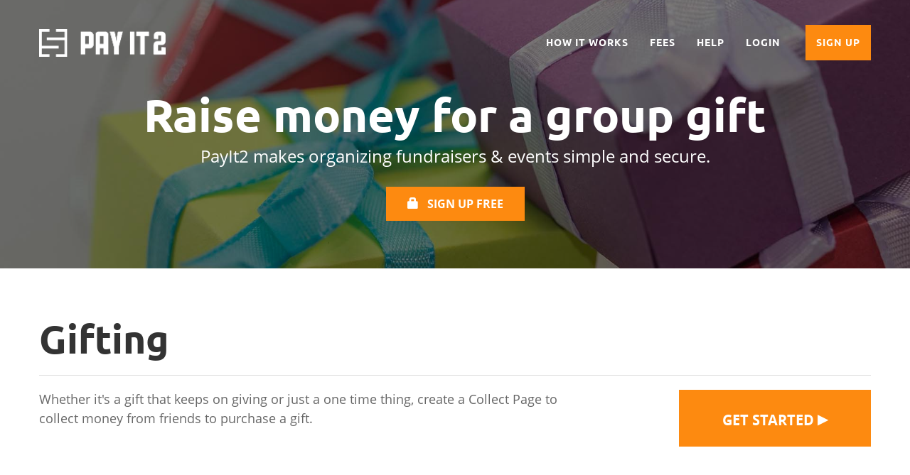

--- FILE ---
content_type: text/html; charset=utf-8
request_url: https://www.payit2.com/from-friends/raise-money-for-a-group-gift.aspx
body_size: 8188
content:



<!DOCTYPE html>
<html lang="en">
<head><script>(function(w,i,g){w[g]=w[g]||[];if(typeof w[g].push=='function')w[g].push(i)})
(window,'GTM-KWD7BX','google_tags_first_party');</script><script>(function(w,d,s,l){w[l]=w[l]||[];(function(){w[l].push(arguments);})('set', 'developer_id.dY2E1Nz', true);
		var f=d.getElementsByTagName(s)[0],
		j=d.createElement(s);j.async=true;j.src='/gduv/';
		f.parentNode.insertBefore(j,f);
		})(window,document,'script','dataLayer');</script>
    <title>Raise money for a group gift</title>
    <meta charset="utf-8" />
    <meta name="viewport" content="width=device-width, initial-scale=1.0, minimum-scale=1.0, maximum-scale=5, user-scalable=yes" />
    <link rel="preconnect" href="https://www.googletagmanager.com" crossorigin>
    <link rel="preconnect" href="https://www.google-analytics.com" crossorigin>
    <link rel="preconnect" href="https://widget.intercom.io" crossorigin>
    <link rel="preconnect" href="https://cdn.mxpnl.com" crossorigin>
    <meta name="apple-mobile-web-app-capable" content="yes" />
    <meta name="apple-mobile-web-app-title" content="PayIt2" />
    <meta name="mobile-web-app-capable" content="yes" />
    <meta name="google-site-verification" content="tbVf6TXhqN9OHD8HFAzW6bibriNjZUg-9cIscoPdMkM" />
        <meta name="description" content="" />
        <meta name="twitter:description" content="" />
        <meta property="og:description" content="" />
    <link rel="canonical" href="https://www.payit2.com/from-friends/raise-money-for-a-group-gift.aspx" />
    <meta name="twitter:card" content="summary_large_image" />
    <meta name="twitter:site" content="@youpayit2" />
    <meta name="twitter:title" content="Raise money for a group gift" />
    <meta property="og:url" content="https://www.payit2.com/from-friends/raise-money-for-a-group-gift.aspx" />
    <meta property="og:title" content="Raise money for a group gift" />
    <meta property="og:type" content="website" />
    <meta property="og:site_name" content="PayIt2" />
        <meta property="og:image" content=/upload/Gifts.jpg />
        <meta name="twitter:image" content=/upload/Gifts.jpg />
    <link rel="icon" type="image/png" href="/content/img/icons/ios/icon.png" />
    <link rel="apple-touch-icon" href="/content/img/icons/ios/icon.png" />
    <link rel="apple-touch-icon" sizes="72x72" href="/content/img/icons/ios/icon-72.png" />
    <link rel="apple-touch-icon" sizes="114x114" href="/content/img/icons/ios/icon@2x.png" />
    <link rel="apple-touch-icon" sizes="144x144" href="/content/img/icons/ios/icon-72@2x.png" />
    <link href="/Content/Bundles/Public.css?v=639053550183937618" rel="stylesheet" type="text/css" />
    <link href="/Content/Bundles/Public.less?v=639053550183937618" rel="stylesheet" type="text/css" />

    <!--#region SEO Metadata (Twitter Cards & Schema.org)-->

        <script type="application/ld+json">
    {
        "@context": "https://schema.org",
        "@type": "WebPage",
         "name": "Raise money for a group gift",
        "description": "",
        "url": "https://www.payit2.com/from-friends/raise-money-for-a-group-gift.aspx",
        "image": "/upload/Gifts.jpg",
        "publisher": {
        "@type": "Organization",
        "name": "PayIt2",
        "url": "https://www.payit2.com",
        "logo": {
        "@type": "ImageObject",
        "url": "https://www.payit2.com/content/img/PayIt2logo.png"
        }
        },
        "mainEntityOfPage": {
        "@type": "WebPage",
        "@id": "https://www.payit2.com/from-friends/raise-money-for-a-group-gift.aspx"
        },
        "inLanguage": "en-US",
        "datePublished": "2026-01-31",
        "dateModified": "2026-01-31"
        }
        </script>
    <!--#endregion SEO Metadata-->

    

    <script type="text/javascript" src="/Scripts/Bundles/PolyfillShiv.js?v=639053550183937618"></script>
</head>

<body id="page-top" data-spy="scroll" data-target=".navbar-fixed-top" class=" publicPage">
    

    <nav id="menuPushRight" class="r-menu menuPushRight">
        <ul class="r-menuItems">
                <li class="r-menuItem">
                    <a class="r-menuLink auto-click-track" data-track-id="how-it-works-link" href="/howitworks">How It Works</a>
                </li>
                <li class="r-menuItem">
                    <a class="r-menuLink auto-click-track" data-track-id="pricing-link" href="/fees">Fees</a>
                </li>
                <li class="r-menuItem">
                    <a class="r-menuLink auto-click-track" href="https://payit2.uservoice.com" target="_blank" rel="noopener noreferrer">Help</a>
                </li>
                <li class="r-menuItem">
                    <a class="r-menuLink auto-click-track" data-track-id="login-link" href="/login">Login</a>
                </li>
                <li class="r-menuItem">
                    <a class="r-menuLink btn solidYellowBtn auto-click-track" data-track-id="sign-up-link" href="/register">Sign Up</a>
                </li>
            <li class="r-menuItem"><a href="javascript:void(0)" class="r-menuLink updates r-menuClose"></a></li>
        </ul>
    </nav>

    <div id="o-wrapper" class="o-wrapper">
        <!-- Navigation -->
        <nav class="navbar navbar-custom navbar-fixed-top top-nav-collapse" role="navigation">
            <div class="container">
                <div class="navbar-header">
                    <a class="navbar-brand page-scroll" alt="PayIt2 Logo" aria-label="Navigate back to PayIt2 home" href="/">
                        <div class="logo"></div>
                    </a>
                    <button type="button" id="cButtonPushRight" class="navbar-toggle c-button">
                        <span class="icon-bar"></span>
                        <span class="icon-bar"></span>
                        <span class="icon-bar"></span>
                    </button>
                </div>

                <!-- Collect the nav links, forms, and other content for toggling -->
                <div class="collapse navbar-collapse navbar-right navbar-main-collapse">
                    <ul class="nav navbar-nav">
                            <li>
                                <a class="auto-click-track" data-track-id="how-it-works-link" href="/howitworks">How It Works</a>
                            </li>
                            <li>
                                <a class="auto-click-track" data-track-id="pricing-link" href="/fees">Fees</a>
                            </li>
                            <li>
                                <a class="auto-click-track" href="https://payit2.uservoice.com" target="_blank" rel="noopener noreferrer">Help</a>
                            </li>
                            <li>
                                <a class="auto-click-track" data-track-id="login-link" href="/login">Login</a>
                            </li>
                            <li>
                                <a class="solidYellowBtn auto-click-track" data-track-id="sign-up-link" href="/register">Sign Up</a>
                            </li>
                    </ul>
                </div>
                <!-- /.navbar-collapse -->
            </div>
            <!-- /.container -->
        </nav>

        <div class="site-content-main">
            

    <!-- #region Intro Header -->
    <div class="intro howitworks" style="background: linear-gradient(rgba(0, 0, 0, 0.5), rgba(0, 0, 0, 0.5)), url('/upload/Gifts.jpg') no-repeat 50% 100% scroll; background-size: cover;">
        <div class="intro-body">
            <div class="container">
                <div class="row">
                    <div class="col-md-12">
                        <div class="row">
                            <div class="col-md-12">
                                <h1 class="brand-heading">Raise money for <span>a group gift</span></h1>
                                <h6 class="intro-text">PayIt2 makes organizing fundraisers & events simple and secure.</h6>
                            </div>
                        </div>
                        <a class="btn btn-primary auto-click-track" data-track-id="get-started" href="/welcome">
                            <span class="glyphicon glyphicon-lock"></span> &nbsp;&nbsp;SIGN UP FREE
                        </a>
                    </div>
                </div>
            </div>
        </div>
    </div>
    <div id="payments" class="payments-section">
        <div class="container">
                        <h2>Gifting</h2>
                        <hr />
                        <div class="row">
                            <div class="col-md-8" style="    padding-bottom: 20px;">
                                <p>Whether it&#39;s a gift that keeps on giving or just a one time thing, create a Collect Page to collect money from friends to purchase a gift.&nbsp;</p>

<p>&nbsp;</p>

<p>&nbsp;</p>

                            </div>
                            <div class="col-lg-1 visible-lg">
                            </div>

                            <div class="col-lg-3 col-md-4">
                                <a style="    background-color: #fd8a10;    color: #fff;    font-size: 20px;   line-height: 55px;  height: 80px;    font-family: 'Open Sans Bold';  " class="btn btn-primary form-fill auto-click-track" data-track-id="get-started" href="/create-from-template/7">
                                    GET STARTED <span style="    position: relative; top: -2px;">▶</span>
                                </a>
                            </div>
                        </div>

            <br />
            <br />
            <br />

            <h2>How collecting money works</h2>
            <hr />
            <br />
            <div class="row">
                <div class="col-sm-3 text-center">
                    <img src="/Content/img/icons/payit2_page.png" alt="Raise money for a group gift" style="max-width: 100%;" />
                </div>
                <div class="col-lg-6 col-sm-9 col-xs-12">
                    <h3>#1 You create a Collect Page</h3>
                    <p>Create your own custom Collect Page.</p>
                        <ul>
                            <li>Choose color themes</li>
                            <li>Upload images</li>
                            <li>Customize everything</li>
                        </ul>
                    <br />
                    <p>Then share with family and friends through Facebook, Twitter, and email.</p>
                </div>
            </div>
            <br />
            <br />
            <div class="row hidden-xs">
                <div class="col-xs-3 text-center">
                    <img src="/Content/img/icons/payit2_down_arrow.png" alt="PayIt2 Down Arrow" style="width: 64px;" />
                </div>
                <div class="col-xs-6">
                </div>
            </div>
            <br />
            <br />
            <div class="row">
                <div class="col-sm-3 text-center">
                    <img src="/Content/img/icons/payit2_person.png" alt="PayIt2 Person Image" style="max-width: 100%;" />
                </div>
                <div class="col-lg-6 col-sm-9 col-xs-12">
                    <h3>#2 An online payment is made</h3>
                    <p>Friends, family, and anyone else can now make an online payment to your new Collect Page. At checkout you can even ask custom questions like "Why am I the coolest person ever?".</p>
                    <br />
                    <p>All major credit cards can be accepted.</p>
                    <div>
                        <img src="/Content/img/icons/payit2_visa.png" alt="Visa Logo" style="width:64px" />
                        <img src="/Content/img/icons/payit2_mastercard.png" alt="Mastercard Logo" style="width:64px" />
                        <img src="/Content/img/icons/payit2_discover.png" alt="Discover Logo" style="width:64px" />
                        <img src="/Content/img/icons/payit2_american_express.png" alt="American Express Logo" style="width:64px" />
                    </div>
                </div>
            </div>
            <br />
            <br />
            <div class="row hidden-xs">
                <div class="col-xs-3 text-center">
                    <img src="/Content/img/icons/payit2_down_arrow.png" alt="PayIt2 Down Arrow" style="width: 64px;" />
                </div>
                <div class="col-xs-6">
                </div>
            </div>
            <br />
            <br />
            <div class="row">
                <div class="col-sm-3 text-center">
                    <img src="/Content/img/icons/payit2_process.png" alt="PayIt2 Process Image" style="max-width: 100%;" />
                </div>
                <div class="col-lg-6 col-sm-9 col-xs-12">
                    <h3>#3 Stripe processes the payment</h3>
                    <p>To accept payments online you must use our vetted Payment Processor. Our payment processor, <a href="https://www.stripe.com" target="_blank" rel="noopener noreferrer">Stripe</a>, sets you up with an account automagically when you sign up for PayIt2. After you connect a bank account to <a href="https://www.stripe.com" target="_blank" rel="noopener noreferrer">Stripe</a>, everything else is taken care of for you.
                    <br />
                    <br />
                    <p>It only takes 2-3 business days to transfer your money</p>
                </div>
            </div>
            <br />
            <br />
            <div class="row hidden-xs">
                <div class="col-xs-3 text-center">
                    <img src="/Content/img/icons/payit2_down_arrow.png" alt="PayIt2 Down Arrow" style="width: 64px;" />
                </div>
                <div class="col-xs-6">
                </div>
            </div>
            <br />
            <br />
            <div class="row">
                <div class="col-sm-3 text-center">
                    <img src="/Content/img/icons/payit2_bank.png" alt="PayIt2 Bank Image" style="max-width: 100%;" />
                </div>
                <div class="col-lg-6 col-sm-9 col-xs-12">
                    <h3>#4 Money is in your bank account</h3>
                    <p>Now that you have the funds, it's time to use them. While organizing, use the Manage List to see who has paid and who hasn’t. Here you can also manage refunds, contact payers, and view payment information. This gives you all the information you need to give you peace of mind and make sure everything goes smoothly.</p>
                    <br />

                </div>
            </div>

            <br />
            <br />
            <style>
                .container-section .btn-primary.orange {
                    background-color: #fd8a10;
                }

                .container-section .btn-primary.blue {
                    background-color: #30c0e3;
                }

                .container-section .btn-primary.orange:hover, .about-section .btn-primary.orange:active {
                    background-color: #d87002;
                }

                .container-section .btn-primary.blue:hover, .about-section .btn-primary.blue:active {
                    background-color: #1ba4c5;
                }
            </style>

            <h2>Ready to get started?</h2>
            <p>Setting up an account is quick, easy and free.</p>
            <div class="container container-section">
                <div class="row text-center">
                    <div class="col-sm-6" style="background-color: #fff; border: 10px solid #f5f5f5; padding: 20px;">
                        <h3>Fundraisers</h3>
                        <img src="/Content/img/FundraiserPreview.png" alt="Fundraiser Preview Image" style="width: 400px; max-width: 100%; height: auto;" />
                        <p style="padding: 10px;">Create a fundraiser page and start collecting.</p>
                        <a href="/create-from-template/1" class="btn btn-primary orange" style="color: #fff; border-radius: 2px;">Create Fundraiser</a>
                    </div>
                    <div class="col-sm-6" style="background-color: #fff; border: 10px solid #f5f5f5; padding: 20px;">
                        <h3>Events</h3>
                        <img src="/Content/img/EventPreview.png" alt="Event Preview Image" style="width: 400px; max-width: 100%; height: auto;" />
                        <p style="padding: 10px;">Create a new event page and start organizing.</p>
                        <a href="/create-from-template/3" class="btn btn-primary blue" style="color: #fff; border-radius: 2px;">Create Event</a>
                    </div>
                </div>
            </div>


        </div>
    </div>
        <!-- #endregion -->


        </div>

<footer class="big">
    <div class="container">
        <div class="row">
            <div class="col-sm-6">
                <div class="row">
                    <div class="col-xs-12">
                        <h5>Collect money online</h5>
                    </div>
                </div>
                <div class="row">
                    <div class="col-xs-12">
                        <p>Online money collection, event management, and fundraising made simple and secure. Get started with all the ways to collect money online using PayIt2.</p>
                    </div>
                </div>
                <div class="row">
                    <div class="col-md-2 col-xs-12">
                        <a href="/welcome" class="btn footerBtn">Get started</a>
                    </div>
                </div>
            </div>
            <div class="col-sm-6">
                <div class="row">
                    <div class="col-xs-6">
                        <div class="row">
                            <div class="col-xs-12">
                                <h5>Learn more</h5>
                            </div>
                        </div>
                        <div class="row">
                            <div class="col-xs-12">
                                <a href="/howitworks">How it works</a>
                            </div>
                        </div>
                        <div class="row">
                            <div class="col-xs-12">
                                <a href="/fees">Fees</a>
                            </div>
                        </div>
                        <div class="row">
                            <div class="col-xs-12">
                                <a href="/ways-to-collect-money-online">Ways to use</a>
                            </div>
                        </div>
                        <div class="row">
                            <div class="col-xs-12">
                                <a href="https://blog.payit2.com">PayIt2 blog</a>
                            </div>
                        </div>
                    </div>
                    <div class="col-xs-6">
                        <div class="row">
                            <div class="col-xs-12">
                                <h5>Contact</h5>
                            </div>
                        </div>
                        <div class="row">
                            <div class="col-xs-12">
                                <a href="/cdn-cgi/l/email-protection#5038353c20102031293924627e333f3d"><span class="__cf_email__" data-cfemail="0169646d71417160786875332f626e6c">[email&#160;protected]</span></a>
                            </div>
                        </div>
                        <div class="row">
                            <div class="col-xs-12">
                                <a href="https://payit2.uservoice.com">Support & Knowledge Base</a>
                            </div>
                        </div>
                        <div class="row">
                            <div class="col-xs-12">
                                <a target="_blank" href="https://maps.google.com/maps?q=Spring+Lake,+MI">Spring Lake, MI</a>
                            </div>
                        </div>
                        <div class="row">
                            <div class="col-xs-12">
                                <div class="social-media-icons">
                                    <a href="https://www.facebook.com/PayIt2/" target="_blank">
                                        <img src="/Content/img/images/facebook-btn.png" alt="Follow Us On Meta" style="height:35px" />
                                    </a>
                                    <a href="https://x.com/youpayit2" target="_blank">
                                        <img src="/Content/img/images/twitter-btn.png" alt="Follow Us On Twitter" style="height:40px" />
                                    </a>
                                    <a href="https://www.instagram.com/payitsquared/" target="_blank">
                                        <img src="/Content/img/images/instagram.png" alt="Follow Us On Instagram" style="height:45px" />
                                    </a>
                                    <a href="https://www.linkedin.com/company/payit2" target="_blank">
                                        <img src="/Content/img/images/linkedin-btn.png" alt="Follow Us On LinkedIn" style="height:35px" />
                                    </a>
                                    <a href="https://www.youtube.com/@payit2445" target="_blank">
                                        <img src="/Content/img/images/youtube-btn.png" alt="Follow Us On YouTube" style="height:45px" />
                                    </a>
                                </div>
                            </div>
                        </div>
                    </div>
                </div>
            </div>
            <div class="row"  style="text-align: center">
                <div class="col-xs-12">
                    <p style="text-align: center; padding: 30px; font-size: 14px;">&#xa9;Copyright 2026 PayItSquare. All rights reserved | <a href="/about/termsofuse">Terms of use</a> | <a href="/about/privacypolicy">Privacy policy</a> 
                    </p>
                </div>
            </div>
        </div>
    </div>
</footer>

    </div>

    <div id="c-mask" class="c-mask"></div>
    <script data-cfasync="false" src="/cdn-cgi/scripts/5c5dd728/cloudflare-static/email-decode.min.js"></script><script type="text/javascript" src="/Scripts/Bundles/Public.js?v=639053550183937618"></script>

    
        <script type="text/javascript">
            $(function () {
                if ($(".navbar").offset().top > 50) {
                    $(".navbar-fixed-top").addClass("top-nav-collapse");
                } else {
                    $(".navbar-fixed-top").removeClass("top-nav-collapse");
                }
            });

            // jQuery to collapse the navbar on scroll
            $(window).scroll(function () {
                if ($(".navbar").offset().top > 50) {
                    $(".navbar-fixed-top").addClass("top-nav-collapse");
                } else {
                    $(".navbar-fixed-top").removeClass("top-nav-collapse");
                }
            });

            $('.scroll-down').click(function() {
                $('html, body').animate({
                    scrollTop: $("#about2").offset().top - 75
                }, 1000);
            });

        </script>

        <script>
            // 2. This code loads the IFrame Player API code asynchronously.
            var tag = document.createElement('script');

            tag.src = "https://www.youtube.com/iframe_api";
            var firstScriptTag = document.getElementsByTagName('script')[0];
            firstScriptTag.parentNode.insertBefore(tag, firstScriptTag);

            // 3. This function creates an <iframe> (and YouTube player)
            //    after the API code downloads.
            var player;
            function onYouTubeIframeAPIReady() {
                player = new YT.Player('walkmethroughit-video', {
                    height: '390',
                    width: '640',
                    videoId: 'HKrh3KzzeN4'
                });
            }

            $(function() {
                $('.walkmethroughit-btn').click(function() {
                    $('html, body').animate({
                        scrollTop: $("#walkmethroughit").offset().top
                    }, 1500);
                    setTimeout(function() {
                        player.playVideo();
                    }, 1300);
                    return false;
                });
            });
        </script>
    
    <script type="text/javascript">

        // Closes the Responsive Menu on Menu Item Click
        $('.navbar-collapse ul li a').click(function () {
            $('.navbar-toggle:visible').click();
        });

        $(document).ready(function (event) {
            /**
            * Push right instantiation and action.
            */
            var pushRight = new Menu({
                wrapper: '#o-wrapper',
                type: 'push-right',
                menuOpenerClass: '.c-button',
                maskId: '#c-mask'
            });

            var pushRightBtn = document.querySelector('#cButtonPushRight');

            if (pushRightBtn.addEventListener) {
                pushRightBtn.addEventListener('click', function (e) {
                    e.preventDefault;
                    pushRight.open();
                });
            }
            else {
                pushRightBtn.attachEvent('onclick', function (e) {
                    e.preventDefault;
                    pushRight.open();
                });
            }
        });
    </script>


    <!--Begin Google Analytics-->




<script type="text/javascript">
    (function (i, s, o, g, r, a, m) {
        i['GoogleAnalyticsObject'] = r; i[r] = i[r] || function () {
            (i[r].q = i[r].q || []).push(arguments)
        }, i[r].l = 1 * new Date(); a = s.createElement(o),
        m = s.getElementsByTagName(o)[0]; a.async = 1; a.src = g; m.parentNode.insertBefore(a, m)
    })(window, document, 'script', '//www.google-analytics.com/analytics.js', 'ga');


    ga('create', 'UA-67032-5', 'payitsquare.com');
    ga('create', 'UA-63296730-1', 'auto', { 'name': 'payit2' });

    ga('require', 'displayfeatures');
    ga('set', 'forceSSL', true);
    
    ga('send', 'pageview');

    ga('require', 'ec');
    ga('set', '&cu', 'USD'); //set local currency

    ga('payit2.require', 'ec');
    ga('payit2.set', '&cu', 'USD'); //set local currency

</script>


<!-- Google tag (gtag.js) 
<script async src="https://www.googletagmanager.com/gtag/js?id=G-J675C1VMKJ"></script>
<script>
  window.dataLayer = window.dataLayer || [];
  function gtag(){dataLayer.push(arguments);}
  gtag('js', new Date());

    gtag('config', 'G-J675C1VMKJ');
    gtag('config', 'AW-16675853175');
</script>-->

<!-- Google Tag Manager -->
<noscript><iframe src="https://www.googletagmanager.com/ns.html?id=GTM-KWD7BX"
height="0" width="0" style="display:none;visibility:hidden"></iframe></noscript>
<script>(function (w, d, s, l, i) {
        w[l] = w[l] || []; w[l].push({
            'gtm.start':
                new Date().getTime(), event: 'gtm.js'
        }); var f = d.getElementsByTagName(s)[0],
            j = d.createElement(s), dl = l != 'dataLayer' ? '&l=' + l : ''; j.async = true; j.src =
                'https://www.googletagmanager.com/gtm.js?id=' + i + dl; f.parentNode.insertBefore(j, f);
    })(window, document, 'script', 'dataLayer', 'GTM-KWD7BX');</script>
<!-- End Google Tag Manager -->


<!-- Google Tag Manager 
<noscript><iframe src="//www.googletagmanager.com/ns.html?id=GTM-PXCD37"
height="0" width="0" style="display:none;visibility:hidden"></iframe></noscript>
<script>(function (w, d, s, l, i) {
w[l] = w[l] || []; w[l].push({
'gtm.start':
new Date().getTime(), event: 'gtm.js'
}); var f = d.getElementsByTagName(s)[0],
j = d.createElement(s), dl = l != 'dataLayer' ? '&l=' + l : ''; j.async = true; j.src =
'//www.googletagmanager.com/gtm.js?id=' + i + dl; f.parentNode.insertBefore(j, f);
})(window, document, 'script', 'dataLayer', 'GTM-PXCD37');</script>
 End Google Tag Manager -->


<script type="text/javascript">
    window.onerror = function (errorMsg, url, lineNumber) {
        console.log(errorMsg, url, lineNumber);
        //ga('payit2.send', 'exception', {
        //    'exDescription': errorMsg + ' | ' + url + ' | line: ' + lineNumber, // Error
        //    'exFatal': false, // Indicates whether the exception was fatal. true indicates fatal.
        //    'appName': 'PayItSquare'
            //'appVersion', '1.0' // Build Version
        //});
    }
</script>
    <!--End Google Analytics-->


<script type="text/javascript">
    var Intercom = function() { };
</script>


<!-- start Mixpanel --><script type="text/javascript">(function(e,b){if(!b.__SV){var a,f,i,g;window.mixpanel=b;b._i=[];b.init=function(a,e,d){function f(b,h){var a=h.split(".");2==a.length&&(b=b[a[0]],h=a[1]);b[h]=function(){b.push([h].concat(Array.prototype.slice.call(arguments,0)))}}var c=b;"undefined"!==typeof d?c=b[d]=[]:d="mixpanel";c.people=c.people||[];c.toString=function(b){var a="mixpanel";"mixpanel"!==d&&(a+="."+d);b||(a+=" (stub)");return a};c.people.toString=function(){return c.toString(1)+".people (stub)"};i="disable time_event track track_pageview track_links track_forms register register_once alias unregister identify name_tag set_config people.set people.set_once people.increment people.append people.union people.track_charge people.clear_charges people.delete_user".split(" ");
for(g=0;g<i.length;g++)f(c,i[g]);b._i.push([a,e,d])};b.__SV=1.2;a=e.createElement("script");a.type="text/javascript";a.async=!0;a.src="undefined"!==typeof MIXPANEL_CUSTOM_LIB_URL?MIXPANEL_CUSTOM_LIB_URL:"file:"===e.location.protocol&&"//cdn.mxpnl.com/libs/mixpanel-2-latest.min.js".match(/^\/\//)?"https://cdn.mxpnl.com/libs/mixpanel-2-latest.min.js":"//cdn.mxpnl.com/libs/mixpanel-2-latest.min.js";f=e.getElementsByTagName("script")[0];f.parentNode.insertBefore(a,f)}})(document,window.mixpanel||[]);
                           mixpanel.init("6a20394362f6ec9f17ffb6b32a890c49");</script><!-- end Mixpanel -->

        <!--Begin UserVoice -->


<div id="fb-root">
</div>
<script type="text/javascript">

    window.fbAsyncInit = function () {
        // init the FB JS SDK
        FB.init({
            appId: '2434330035',            // App ID from the app dashboard
            version: 'v2.3',     // Version flag chooses version for the SDK
            status: true,                                              // Check Facebook Login status
            cookie: true, 
            xfbml: true,                                               // Look for social plugins on the page
            oauth: true,
            channelUrl: 'https://www.payit2.com/channel.html',        // Channel File for x-domain communication

        });

        FB.Canvas.setAutoGrow();
        // Additional initialization code such as adding Event Listeners goes here
        FB.Event.subscribe('auth.logout', function (response) {
            window.location.href = '/Login/Logout';
        });
    };

    (function (d, s, id) {
        var js, fjs = d.getElementsByTagName(s)[0];     // Get the first script element, which we'll use to find the parent node
        if (d.getElementById(id)) return;               // If we've already installed the SDK, we're done
        js = d.createElement(s); js.id = id;            // Create a new script element and set its id
        js.src = "//connect.facebook.net/en_US/sdk.js"; // Set the new script's source to the source of the Facebook JS SDK
        fjs.parentNode.insertBefore(js, fjs);
    }(document, 'script', 'facebook-jssdk'));           // Insert the Facebook JS SDK into the DOM
</script>

<script type="text/javascript">

    // Include the UserVoice JavaScript SDK (only needed once on a page)
    UserVoice = window.UserVoice || [];
    (function () {
        var uv = document.createElement('script'); uv.type = 'text/javascript'; uv.async = true; uv.src = '//widget.uservoice.com/zb5OCkE0a2Dca4q1k09lw.js'; var s = document.getElementsByTagName('script')[0]; s.parentNode.insertBefore(uv, s)
    })();

    // Set colors
    UserVoice.push(['set', {
        accent_color: '#6aba2e',
        trigger_color: 'white',
        trigger_background_color: '#6aba2e'
    }]);

    if ($('#contact-us-button').length > 0){
        UserVoice.push(['addTrigger', '#contact-us-button', { position: 'top' }]);
    }
    
    if ($("#contact-support").length > 0){
        UserVoice.push(['addTrigger', '#contact-support', {}]);
    }
  
    // Autoprompt for Satisfaction and SmartVote (only displayed under certain conditions)
    UserVoice.push(['autoprompt', {}]);
    

</script>

        <!--End UserVoice-->

        <script>
            $(function () {
                $('.auto-click-track').click(function () {
                    mixpanel && mixpanel.track($(this).data('track-id'), {
                        meta: $(this).data('track-meta')
                    });
                    Intercom && Intercom('trackEvent', $(this).data('track-id'), {
                        'meta': $(this).data('track-meta')
                    });
                });
            });
        </script>
    <script defer src="https://static.cloudflareinsights.com/beacon.min.js/vcd15cbe7772f49c399c6a5babf22c1241717689176015" integrity="sha512-ZpsOmlRQV6y907TI0dKBHq9Md29nnaEIPlkf84rnaERnq6zvWvPUqr2ft8M1aS28oN72PdrCzSjY4U6VaAw1EQ==" data-cf-beacon='{"version":"2024.11.0","token":"291ccd2e261242d5bf0182e04804e904","r":1,"server_timing":{"name":{"cfCacheStatus":true,"cfEdge":true,"cfExtPri":true,"cfL4":true,"cfOrigin":true,"cfSpeedBrain":true},"location_startswith":null}}' crossorigin="anonymous"></script>
</body>
</html>


--- FILE ---
content_type: text/css; charset=utf-8
request_url: https://www.payit2.com/Content/Bundles/Public.less?v=639053550183937618
body_size: 43705
content:
.admin-content h1{color:inherit}.admin-content .tableTopBar{margin:20px 0}.admin-content .tableTopBar .col-xs-6{padding-right:10px;padding-left:10px}.admin-content .tableTopBar ul{margin-bottom:5px;margin-top:5px}.admin-content .tableTopBar button{margin-bottom:5px;margin-top:5px}.admin-content .financials table{border-collapse:collapse}.admin-content .financials td,.admin-content .financials th{text-align:center;border:1px solid #ddd;padding:2px 5px;width:13%;margin-left:30px;white-space:nowrap}.admin-content .financials .site-content-main{overflow:visible !important}.admin-content .financials caption{margin:0 0 .5em;font-weight:bold}.admin-content .financials table.accessHide{position:absolute;left:-999999px}.admin-content .financials th{background-color:#f4f4f4;font-weight:bold}.admin-content .financials caption{font-size:1.5em}.admin-content .table-responsive th a{white-space:nowrap}.admin-content .table-responsive tbody tr td p{margin-top:0px;margin-bottom:0px}.admin-content .table-responsive tbody tr td .pallete-item{width:30px;height:15px;padding:0px;padding-right:5px;margin:0px;float:left;border:1px solid black}.admin-content .wizardSteps .nav li{padding-left:0px;padding-right:4px;text-align:center}.admin-content .wizardSteps .nav li a{font-size:18px;padding-left:20px;padding-right:20px}.admin-content .themeEditter h1{margin-top:0px;margin-bottom:0px}.admin-content .themeEditter h2{margin-top:0px;margin-bottom:10px}.admin-content .themeEditter h3{margin-top:6px;margin-bottom:10px}.admin-content .themeEditter .themeEditTopRow{padding-bottom:30px}.admin-content .themeEditter .themePreview{padding-bottom:0px;padding-top:20px;max-width:400px}.admin-content .themeEditter .theme-buttons-bottom .col-sm-4{padding-top:40px}.flex-container{display:-webkit-box;display:-moz-box;display:-ms-inline-flexbox;display:-ms-box;display:flex}.amountPaid{text-align:right;max-width:150px}.WepayData table{border-collapse:collapse;margin-top:30px}.WepayData td,.WepayData th{border:1px solid #ddd;padding:2px 5px;width:13%;margin-left:30px}.WepayData .site-content-main{overflow:visible !important}.WepayData th{background-color:#f4f4f4;font-weight:bold}.table-responsive th a{white-space:nowrap}.table-responsive tbody tr td p{margin-top:0px;margin-bottom:0px}.table-responsive tbody tr td .pallete-item{width:30px;height:15px;padding:0px;padding-right:5px;margin:0px;float:left;border:1px solid black}
@font-face{font-family:'Open Sans Condensed Bold';
src:url('/Content/Fonts/OpenSans-CondBold-webfont.eot');
src:url('/Content/Fonts/OpenSans-CondBold-webfont.eot?#iefix') format('embedded-opentype'),url('/Content/Fonts/OpenSans-CondBold-webfont.woff') format('woff'),url('/Content/Fonts/OpenSans-CondBold-webfont.ttf') format('truetype'),url('/Content/Fonts/OpenSans-CondBold-webfont.svg#open_sans_condensedbold') format('svg');
font-weight:normal;
font-style:normal;
font-display:swap}
@font-face{font-family:'Open Sans Condensed Light';
src:url('/Content/Fonts/OpenSans-CondLight-webfont.eot');
src:url('/Content/Fonts/OpenSans-CondLight-webfont.eot?#iefix') format('embedded-opentype'),url('/Content/Fonts/OpenSans-CondLight-webfont.woff') format('woff'),url('/Content/Fonts/OpenSans-CondLight-webfont.ttf') format('truetype'),url('/Content/Fonts/OpenSans-CondLight-webfont.svg#open_sans_condensedbold') format('svg');
font-weight:normal;
font-style:normal;
font-display:swap}
@font-face{font-family:'OpenSans Regular';
src:url('/Content/Fonts/OpenSans-Regular.eot');
src:url('/Content/Fonts/OpenSans-Regular.eot?#iefix') format('embedded-opentype'),url('/Content/Fonts/OpenSans-Regular.woff') format('woff'),url('/Content/Fonts/OpenSans-Regular.ttf') format('truetype'),url('/Content/Fonts/OpenSans-Regular.svg#source_sans_proregular') format('svg');
font-weight:normal;
font-style:normal;
font-display:swap}
@font-face{font-family:'Open Sans Bold';
src:url('/Content/Fonts/OpenSans-Bold-webfont.eot');
src:url('/Content/Fonts/OpenSans-Bold-webfont.eot?#iefix') format('embedded-opentype'),url('/Content/Fonts/OpenSans-Bold-webfont.woff') format('woff'),url('/Content/Fonts/OpenSans-Bold-webfont.ttf') format('truetype'),url('/Content/Fonts/OpenSans-Bold-webfont.svg#source_sans_proregular') format('svg');
font-weight:normal;
font-style:normal;
font-display:swap}
@font-face{font-family:'Source Sans Pro Semi-Bold';
src:url('/Content/Fonts/sourcesanspro-semibold-webfont.eot');
src:url('/Content/Fonts/sourcesanspro-semibold-webfont.eot?#iefix') format('embedded-opentype'),url('/Content/Fonts/sourcesanspro-semibold-webfont.woff') format('woff'),url('/Content/Fonts/sourcesanspro-semibold-webfont.ttf') format('truetype'),url('/Content/Fonts/sourcesanspro-semibold-webfont.svg#source_sans_prosemibold') format('svg');
font-weight:normal;
font-style:normal;
font-display:swap}
@font-face{font-family:'Source Sans Pro Book';
src:url('/Content/Fonts/sourcesanspro-regular-webfont.eot');
src:url('/Content/Fonts/sourcesanspro-regular-webfont.eot?#iefix') format('embedded-opentype'),url('/Content/Fonts/sourcesanspro-regular-webfont.woff') format('woff'),url('/Content/Fonts/sourcesanspro-regular-webfont.ttf') format('truetype'),url('/Content/Fonts/sourcesanspro-regular-webfont.svg#source_sans_proregular') format('svg');
font-weight:normal;
font-style:normal;
font-display:swap}
@font-face{font-family:'Ubuntu Bold';
src:url('/Content/Fonts/Ubuntu-B.eot');
src:url('/Content/Fonts/Ubuntu-B.eot?#iefix') format('embedded-opentype'),url('/Content/Fonts/Ubuntu-B.woff') format('woff'),url('/Content/Fonts/Ubuntu-B.ttf') format('truetype'),url('/Content/Fonts/Ubuntu-B.svg#source_sans_proregular') format('svg');
font-weight:normal;
font-style:normal;
font-display:swap}
@font-face{font-family:'Roboto Slab';
src:url('/Content/Fonts/robotoslab-regular-webfont.eot');
src:url('/Content/Fonts/robotoslab-regular-webfont.eot?#iefix') format('embedded-opentype'),url('/Content/Fonts/robotoslab-regular-webfont.woff') format('woff'),url('/Content/Fonts/robotoslab-regular-webfont.ttf') format('truetype'),url('/Content/Fonts/robotoslab-regular-webfont.svg#roboto_slabregular') format('svg');
font-weight:normal;
font-style:normal;
font-display:swap}
@font-face{font-family:'Font-Awesome';
src:url('/Content/Fonts/fontawesome-webfont.eot');
src:url('/Content/Fonts/fontawesome-webfont.eot?#iefix') format('embedded-opentype'),url('/Content/Fonts/fontawesome-webfont.ttf') format('truetype');
font-display:swap}
@font-face{font-family:'PayItSquareIconFont';
src:url('/Content/Fonts/PayItSquareIconFont.eot?-3hjro4');
src:url('/Content/Fonts/PayItSquareIconFont.eot?#iefix-3hjro4') format('embedded-opentype'),url('/Content/Fonts/PayItSquareIconFont.woff?-3hjro4') format('woff'),url('/Content/Fonts/PayItSquareIconFont.ttf?-3hjro4') format('truetype'),url('/Content/Fonts/PayItSquareIconFont.svg?-3hjro4#PayItSquareIconFont') format('svg');
font-weight:normal;
font-style:normal;
font-display:swap}
[class^="icon-"],[class*=" icon-"]{font-family:'PayItSquareIconFont';speak:none;font-style:normal;font-weight:normal;font-variant:normal;text-transform:none;line-height:1;-webkit-font-smoothing:antialiased;-moz-osx-font-smoothing:grayscale}.icon-DownArrow:before{content:"\e600"}.icon-UpArrow:before{content:"\e601"}.icon-Edit:before{content:"\e602"}.icon-B:before{content:"\e603"}.icon-I:before{content:"\e604"}.icon-U:before{content:"\e605"}.icon-Ttcopy:before{content:"\e606"}.icon-TrashCan:before{content:"\e607"}body.collect-page{padding-top:0px}body.collect-page i{color:#000}body.collect-page .dropdown-menu{background-color:#3e3e3e}body.collect-page .header{display:block;width:100%;min-height:100px}body.collect-page .header h1{padding:14px;width:100%;margin:0px;border-top:1px dashed #838a91;border-bottom:1px dashed #838a91;text-align:center;color:inherit}body.collect-page .headerContainer{padding-top:5px;height:100%}body.collect-page .headerContainer h1{font-family:'Roboto Slab';line-height:1.3}body.collect-page .subHeader{display:block;width:100%;min-height:40px;text-align:center}body.collect-page .subHeader h4{margin:0px;padding:15px;color:inherit;min-height:40px}body.collect-page .collect-page-avatar{margin:0;margin-top:25px;background-repeat:no-repeat;max-width:450px}body.collect-page .collect-page-avatar img{width:100%;max-width:450px;margin-bottom:3%}body.collect-page .collect-page-location{border-bottom:1px dashed #ccc;margin:10px}body.collect-page .collect-page-location .col-3{border-right:1px dashed #ccc}body.collect-page .collect-page-details{border-bottom:1px dashed #ccc;margin-top:10px;margin-bottom:10px;padding-bottom:10px}body.collect-page .collect-page-details .NenueName{font-size:0.75em;color:#000;margin-top:0px}body.collect-page .collect-page-details .col{padding:0px}body.collect-page .collect-page-details b{font-size:inherit}body.collect-page .collect-page-details i{font-size:inherit}body.collect-page .collect-page-details img{margin:10px 10px 10px 0;max-width:100%;height:auto}body.collect-page .collect-pay-options{background-color:#fff;border:1px solid #000;color:#000;padding:10px}body.collect-page .collect-pay-options h3{margin-top:5px}body.collect-page .collect-pay-options input{text-align:right}body.collect-page .basket .table{border:1px solid #ccc}body.collect-page .basket .table thead{color:white}body.collect-page .basket .table tbody>tr>td{border-top:none}body.collect-page .basket .table tfoot{border-top:1px solid #ccc}body.collect-page .table-pay-options .pay-option td.item-price-container{white-space:nowrap}body.collect-page button.themeButtonColor{background-image:none}body.collect-page .module{margin-top:20px}body.collect-page .form-focus{padding:15px}body.collect-page .form-focus h2{margin-top:5px}body.collect-page .form-focus h3.pay-option-amount{font-size:14px}body.collect-page .form-focus .form-value{display:inline-block;width:75px}body.collect-page .location{font-size:20px}body.collect-page .location a{font-size:0.75em;color:#00a5c0;text-decoration:underline}body.collect-page .table .pay-options-header.text-right{padding-right:10px}body.collect-page tr.row-description td{border-top:0px;padding-top:0px}body.collect-page tr.row-description td p{margin-top:0px;margin-bottom:0px;padding:0px}body.collect-page .status h1{font-weight:normal;padding-bottom:25px;font-size:45px}body.collect-page .status h4{font-weight:bold;font-family:'Source Sans Pro Semi-Bold'}body.collect-page .status p{padding-top:25px;font-size:12px}body.collect-page .status .padded{padding-top:30px}body.collect-page .page-stats{font-size:20px}body.collect-page .page-stats tr td:last-child{text-align:right}@media (max-width:9999px){.collect-page-details .youtubeVideo iframe{width:100%;height:100%;min-height:300px}}@media (max-width:1200px){.collect-page-details .youtubeVideo iframe{width:100%;height:100%;min-height:300px}}@media (max-width:992px){.collect-page-details .youtubeVideo iframe{width:100%;height:100%;min-height:250px}}@media (max-width:768px){.collect-page-details .youtubeVideo iframe{width:100%;height:100%;min-height:350px}}@media (max-width:480px){.collect-page-details .youtubeVideo iframe{width:100%;height:100%;min-height:200px}}@media (max-width:992px){body.collect-page .header{min-height:85px}body.collect-page h3{text-align:left}}.creditcard .payment input.invalid{outline:none;border-color:#ff7076;border-top-color:#ff5c61;-moz-box-shadow:inset 0 1px 2px rgba(0,0,0,0.2),0 0 4px 0 rgba(255,0,0,0.5);-webkit-box-shadow:inset 0 1px 2px rgba(0,0,0,0.2),0 0 4px 0 rgba(255,0,0,0.5);box-shadow:inset 0 1px 2px rgba(0,0,0,0.2),0 0 4px 0 rgba(255,0,0,0.5)}.creditcard .payment input:disabled{opacity:0.8}.creditcard .payment .number{width:100%;float:left;position:relative}.creditcard .payment .number input{padding-right:39px}.creditcard .payment .number input::-webkit-input-placeholder{font-size:21px;line-height:16px;font-family:arial}.creditcard .payment .number input:-moz-placeholder{font-size:21px;line-height:16px;font-family:arial}.creditcard .payment .number input:-ms-input-placeholder{font-size:21px;line-height:16px;font-family:arial}.creditcard .payment .number input.placeholder{font-size:21px;line-height:16px;font-family:arial}.creditcard .payment .number div.placeholder,.creditcard .payment .number div.type{position:absolute;bottom:9px;right:6px;width:32px;height:20px;background-position:center center;background-repeat:no-repeat;background-image:url("/Content/img/images/cc/placeholder.png");-webkit-transition:0.4s cubic-bezier(0.455,0.03,0.515,0.955);-moz-transition:0.4s cubic-bezier(0.455,0.03,0.515,0.955);transition:0.4s cubic-bezier(0.455,0.03,0.515,0.955);pointer-events:none}.creditcard .payment .number .type{bottom:8px;opacity:0;-webkit-transform:scale(0.8);-moz-transform:scale(0.8);-ms-transform:scale(0.8);-o-transform:scale(0.8);transform:scale(0.8);background-size:32px 20px}.creditcard .payment .expiry{width:100%;float:right}.creditcard .payment .name{width:100%;float:left}.creditcard .payment .cvc{width:100%;float:right}.creditcard .payment .zip{width:100%;float:right}.creditcard .payment .country{width:100%;float:right}.creditcard .payment .message{display:none;text-shadow:0 1px 0 #fff;font-size:13px;color:#9ba3b3;margin:0 0 14px 0}.creditcard .payment .preloaded-images{position:absolute;overflow:hidden;left:-9999px;top:-9999px;height:1px;width:1px;background:url("/Content/img/images/cc/visa.png"),url("/Content/img/images/cc/amex.png"),url("/Content/img/images/cc/mastercard.png"),url("/Content/img/images/cc/discover.png"),url("/Content/img/images/cc/visa@2x.png"),url("/Content/img/images/cc/amex@2x.png"),url("/Content/img/images/cc/mastercard@2x.png"),url("/Content/img/images/cc/discover@2x.png")}.creditcard .payment .number.identified .placeholder{opacity:0;-webkit-transform:scale(2);-moz-transform:scale(2);-ms-transform:scale(2);-o-transform:scale(2);transform:scale(2)}.creditcard .payment .number.identified .type{opacity:1;-webkit-transform:scale(1);-moz-transform:scale(1);-ms-transform:scale(1);-o-transform:scale(1);transform:scale(1)}.creditcard .payment .number.visa .type{background-repeat:no-repeat;background-image:url("/Content/img/images/cc/visa.png")}.creditcard .payment .number.amex .type{background-repeat:no-repeat;background-image:url("/Content/img/images/cc/amex.png")}.creditcard .payment .number.mastercard .type{background-repeat:no-repeat;background-image:url("/Content/img/images/cc/mastercard.png")}.creditcard .payment .number.discover .type{background-repeat:no-repeat;background-image:url("/Content/img/images/cc/discover.png")}.creditcard .payment .number.dinersclub .type{background-repeat:no-repeat;background-image:url("/Content/img/images/cc/diners.png")}.creditcard .payment .number.jcb .type{background-repeat:no-repeat;background-image:url("/Content/img/images/cc/jcb.png")}@media all and (-webkit-min-device-pixel-ratio:1.5){.number div.placeholder,.number div.type{background-image:url("/Content/img/images/cc/placeholder@2x.png");background-size:25px 19px}.number.visa .type{background-image:url("/Content/img/images/cc/visa@2x.png");background-size:32px 20px}.number.amex .type{background-image:url("/Content/img/images/cc/amex@2x.png");background-size:32px 20px}.number.mastercard .type{background-image:url("/Content/img/images/cc/mastercard@2x.png");background-size:32px 20px}.number.discover .type{background-image:url("/Content/img/images/cc/discover@2x.png");background-size:32px 20px}.number.dinersclub .type{background-image:url("/Content/img/images/cc/diners@2x.png");background-size:32px 20px}.number.jcb .type{background-image:url("/Content/img/images/cc/jcb@2x.png");background-size:32px 20px}}.guest-block{padding:10px;background-color:#f3f3f3;border:1px solid #ccc;margin-top:10px;margin-bottom:10px}.guest-count-total{text-align:center}.toolbar-menu{height:55px;background-color:#3e3e3e;color:#fff}.toolbar-menu .btn{background-color:#000;background-image:none;border:0px;box-shadow:none;color:#fff;width:100%}.toolbar-menu .btn:hover{background-color:#000;background-image:none;border:0px;box-shadow:none;color:#fff}.toolbar-menu .caret{border-top-color:#fff}.toolbar-menu h3{margin-top:13px}.nav .caret{border-top-color:#fff}@media (max-width:768px){.toolbar-menu{height:110px}}#information label{display:block;font-weight:bold;margin-top:10px;color:#3e3e3e}#maybe-people-list,#confirmed-people-list,#declined-people-list{overflow:visible}#maybe-people-list table thead td,#confirmed-people-list table thead td,#declined-people-list table thead td{vertical-align:middle}#maybe-people-list table thead a,#confirmed-people-list table thead a,#declined-people-list table thead a{color:#333}#maybe-people-list table thead .dropdown-menu,#confirmed-people-list table thead .dropdown-menu,#declined-people-list table thead .dropdown-menu{background-color:#fff;left:auto;right:0}@media (min-width:768px) and (max-width:992px){.collect-page .container{width:100%}}.collectCheckout h2 .accent{margin-top:0px}.collectCheckout .yourInfo{margin-top:0px}.collectCheckout .yourInfo .require{margin-top:10px}@media (max-width:768px){.collectCheckout .yourInfo input{max-width:none;width:100%}}body.Me{padding:0px !important;margin:0px !important;background-color:#f6f4f4}body.Me .fundraiser .container-content img{width:auto}body.Me .site-content-wrapper{padding:0px;margin:0px}body.Me .collect-page.fundraiser{padding-bottom:0px}body.Me .fundraiser .container-content .btn{font-size:3.4rem;height:6.7rem;padding:1.2rem}body.Me .fundraiser .container-content .large-container{margin:3rem 0rem}body.Me .fundraiser .container-content input,body.Me .fundraiser .container-content textarea,body.Me .fundraiser .container-content select{border-radius:10px;border:1px solid #eee}body.Me .fundraiser .container-content div.input{border-radius:10px;border:#eee}body.Me .fundraiser .container-content .creditcard .form-control{border:1px solid #eee}body.Me .me-header a:hover,body.Me .me-header .me-header a:focus{text-decoration:none}body.Me .me-header h2{color:#fff}body.registration-page{padding-top:0px;height:100%}body.registration-page input[type="checkbox"]+label.checkbox-style-4{margin-right:0px}body.registration-page .btn.btn-primary{font-size:32px;height:60px}body.registration-page .btn.btn-default{font-size:32px;height:60px}body.registration-page .text-upper{text-transform:uppercase}body.registration-page a.share{height:100%;margin:0px}body.registration-page a.share .icon{padding:0px;margin:0px;font-size:32px;font-family:'Font-Awesome';color:#fff;width:40px}body.registration-page .facebook .icon:before{content:"\f09a"}body.registration-page .twitter .icon:before{content:"\f099"}body.registration-page .email .icon:before{content:"\2709"}body.registration-page input{font-size:24px;font-family:'Open Sans Bold';margin:10px 0px;height:45px}body.registration-page input[type="checkbox"]+label h3,body.registration-page .styled-checkbox h3{margin:12px;margin-left:80px}body.registration-page select{font-size:24px;font-family:'Open Sans Bold';margin:10px 0px;height:60px}body.registration-page h4{font-family:'Open Sans Bold'}body.registration-page .header{color:#fff;padding:0px;margin:0px;position:relative}body.registration-page .header .content{padding-top:20px}body.registration-page .header .image{width:100%;height:100%;padding:0px;margin:0px;display:block;position:absolute;background-color:#000;z-index:-1}body.registration-page .header .image::after{content:"";opacity:0.5;top:0;left:0;bottom:0;right:0;position:absolute;z-index:-1;background-position:50% 50%;background-size:cover}body.registration-page .header li a{color:#fff;font-family:'Source Sans Pro Semi-Bold';font-size:24px;opacity:0.5}body.registration-page .header li ul li a{color:#333}body.registration-page .header li a:hover{opacity:1.0}body.registration-page .header li>span{color:#fff;font-family:'Source Sans Pro Semi-Bold';font-size:24px;opacity:0.5;padding:15px 10px;display:inline-block;line-height:20px}body.registration-page .header li .glyphicon{top:-2px}body.registration-page .header .nav>li>a:focus,body.registration-page .header .nav>li>a:hover{background-color:transparent}body.registration-page .header .logo{background:url(/Content/img/Payit2_White_h80.png) no-repeat bottom center scroll;background-size:contain;height:30px;width:178px;margin-top:-5px;opacity:0.5}@media (max-width:480px){body.registration-page .header .logo{height:30px;width:136px}}body.registration-page .header:focus{outline:none}body.registration-page .header .nav-container{margin:0px 40px}body.registration-page .header .page-title{padding:70px 0px 80px 0px}body.registration-page .header .page-title h1,body.registration-page .header .page-title h2,body.registration-page .header .page-title h4{color:#fff;text-align:center;padding:0px;margin:0px}body.registration-page .header .page-title h1{font-size:72px}body.registration-page .header .page-title h1 a{color:#fff;text-decoration:none}body.registration-page .header .page-title h2{font-size:40px;font-family:'OpenSans Regular';padding-top:10px}body.registration-page .header .page-title h4{font-weight:100;font-family:'OpenSans Regular'}@media (max-width:768px){body.registration-page .header{padding:0px;margin:0px}body.registration-page .header .image{background-color:#000;padding-top:20px;background-position:50% 50%;background-size:cover;width:100%;height:100%;padding:0px;margin:0px}body.registration-page .header .page-title{padding:40px 0px 60px 0px}body.registration-page .header .page-title h1{font-size:40px}body.registration-page .header .page-title h2{font-size:24px;font-family:'OpenSans Regular';padding-top:10px}}body.registration-page .blurb{padding:50px 0px;font-size:32px;border-bottom:2px solid #000}body.registration-page .the-list{padding:50px 0px;font-size:32px}@media (max-width:768px){body.registration-page .blurb{font-size:24px}}body.registration-page .items{padding:50px 0px;font-size:32px;background-color:#eaeaea}body.registration-page .items .promo-code-link a.promo-code-show{font-size:24px;line-height:58px;font-family:'Open Sans Bold';text-decoration:underline;display:block}body.registration-page .items .promo-code input{margin:0}body.registration-page .items .slide-container{position:absolute;width:100%;margin-top:10px}body.registration-page .items .cp-item{margin:20px 0px;padding:20px 0px}body.registration-page .items .cp-item input{margin:0px}body.registration-page .items .cp-item input[type="number"].item-amount{width:auto}body.registration-page .items .cp-item input[type="text"].item-amount{text-align:right;height:75px;padding:10px;font-size:40px}body.registration-page .items .cp-item i{font-size:16px;font-family:'OpenSans Regular'}body.registration-page .items .cp-item .item-cost{font-size:80px;font-family:'OpenSans Regular';line-height:0.75}body.registration-page .items .cp-item .item-title{font-size:32px;font-family:'Open Sans Bold';line-height:1.0;padding:0px 0px 5px 0px;margin:0px}body.registration-page .items .cp-item .item-desc{font-size:24px;font-family:'OpenSans Regular';line-height:1.25}body.registration-page .items .cp-item .item-qty-label{font-size:16px;font-family:'OpenSans Regular';line-height:0.75}body.registration-page .items .cp-item .item-qty{display:inline-block;width:70px;height:70px;text-align:center;font-family:'Open Sans Bold';line-height:0.75;font-size:30px}body.registration-page .items .cp-item .item-result{font-size:70px;font-family:'Open Sans Bold';line-height:0.75;padding:0px;margin:0px}body.registration-page .items .cp-item-promo-True{background-color:#ddd;padding:30px}body.registration-page .items .total-label{font-size:34px;font-family:'OpenSans Regular'}body.registration-page .items .total-label span{font-size:40px;font-family:'Open Sans Bold';color:#000}body.registration-page .items h3{font-size:34px;font-family:'Open Sans Bold'}body.registration-page .items .guest-info{margin-top:40px}body.registration-page .items .guest-info h3{font-weight:500;font-size:34px;margin-bottom:2px;margin-top:2px}body.registration-page .items .guest-info h4{font-weight:400;font-size:30px;margin-bottom:2px;margin-top:2px}body.registration-page .items .guest-info .guest-info-box{margin-bottom:15px}body.registration-page .items .questions h3{font-weight:500;font-size:32px;margin-bottom:2px;margin-top:2px}body.registration-page .items .questions h4{font-weight:400;font-size:22px;margin-bottom:2px;margin-top:15px;color:#000}body.registration-page .items .questions p{font-size:20px;font-family:'OpenSans Regular';margin-top:0px;margin-bottom:2px}body.registration-page .items .questions textarea{font-size:24px;font-family:'Open Sans Bold';margin:10px 0px;height:100px}body.registration-page .items .questions .question-val{margin-bottom:10px;margin-top:5px}body.registration-page .items .questions .guest-questions{margin-top:40px}body.registration-page .items .questions .guest-questions-box{margin-bottom:15px}body.registration-page .items .questions .creditcard .payment .number div.placeholder,body.registration-page .items .questions .creditcard .payment .number div.type{bottom:30px;right:18px}body.registration-page .items .questions .creditcard .payment .number input::-webkit-input-placeholder{font-size:24px;font-family:'Open Sans Bold';line-height:32px}body.registration-page .items .questions .creditcard .payment .number input:-moz-placeholder{font-size:24px;font-family:'Open Sans Bold';line-height:32px}body.registration-page .items .questions .creditcard .payment .number input:-ms-input-placeholder{font-size:24px;font-family:'Open Sans Bold';line-height:32px}body.registration-page .items .questions .creditcard .payment .number input.placeholder{font-size:24px;font-family:'Open Sans Bold';line-height:32px}@media (max-width:768px){body.registration-page .items .cp-item i{font-size:12px;font-family:'OpenSans Regular'}body.registration-page .items .cp-item .item-cost{font-size:40px}body.registration-page .items .cp-item .item-title{font-size:24px}body.registration-page .items .cp-item .item-desc{font-size:16px}body.registration-page .items .cp-item .item-qty-label{font-size:12px}body.registration-page .items .cp-item .item-result{font-size:40px}}body.registration-page .location{padding:50px 0px;font-size:32px}body.registration-page .location #mapContainer{margin-bottom:30px}body.registration-page .location .block{margin:30px 0px}body.registration-page .location .block h3{font-family:'Open Sans Bold';font-size:40px;color:#fff}body.registration-page .location .block h4{font-family:'OpenSans Regular';font-size:32px;color:#fff}body.registration-page .location .block:first-child{margin-top:0px}body.registration-page .location .block:first-child h3{margin-top:0px;padding-top:0px;line-height:0.8}@media (max-width:768px){body.registration-page .location{font-size:24px}body.registration-page .location .block h3{font-size:32px}body.registration-page .location .block h4{font-size:24px}}body.registration-page .updates{border-bottom:2px solid #000}body.registration-page .updates .update{padding:50px 0px;font-size:24px;font-family:'OpenSans Regular'}body.registration-page .updates h3{font-size:40px;font-family:'Open Sans Bold'}body.registration-page .updates .share-block{margin-top:20px}body.registration-page .share-block a{color:#000;font-family:'Source Sans Pro Semi-Bold';font-size:24px;opacity:0.5}body.registration-page .share-block a:hover{opacity:1.0}body.registration-page .share-block .glyphicon{top:-2px}body.registration-page .share-block a.share .icon{color:#000}body.registration-page .share-block a.share{padding:15px 10px}body.registration-page .share-block span.label{color:#000;font-family:'Source Sans Pro Semi-Bold';font-size:24px;opacity:0.5;padding:15px 10px;padding-left:0px;display:inline-block;line-height:20px}body.registration-page .body{padding:50px 0px;font-size:24px;background-color:#eaeaea;font-family:'OpenSans Regular'}body.registration-page .body h3{font-size:40px;font-family:'Open Sans Bold'}body.registration-page .body.no-updates{background-color:#fff;border-top:3px solid #000}@media (max-width:768px){body.registration-page .body{font-size:16px}body.registration-page .body h3{font-size:32px}}body.registration-page .contact{padding:50px 0px}body.registration-page .contact h2{font-family:'OpenSans Regular';text-align:center;font-size:40px;color:#fff;font-weight:100;padding:15px 0px}body.registration-page .contact h2 a{text-decoration:none;color:#fff}body.registration-page .contact h2 a{display:inline-block;position:relative}body.registration-page .contact h2 a::after{content:'';position:absolute;left:0;display:inline-block;height:1em;width:100%;border-bottom:2px solid;margin-top:5px}body.registration-page .accesscode{padding:50px 0px;font-size:32px}body.registration-page .accesscode input{margin:0}body.registration-page .contact-form{padding:50px 0px;font-size:32px}body.registration-page .contact-form textarea{font-size:24px;font-family:'Open Sans Bold';margin:10px 0px;height:120px}@media (max-width:768px){body.registration-page .contact h2{font-size:32px}}body.registration-page .footer{position:initial;margin-top:0px;background-color:#222}
@font-face{font-family:'Open Sans Condensed Bold';
src:url('/Content/Fonts/OpenSans-CondBold-webfont.eot');
src:url('/Content/Fonts/OpenSans-CondBold-webfont.eot?#iefix') format('embedded-opentype'),url('/Content/Fonts/OpenSans-CondBold-webfont.woff') format('woff'),url('/Content/Fonts/OpenSans-CondBold-webfont.ttf') format('truetype'),url('/Content/Fonts/OpenSans-CondBold-webfont.svg#open_sans_condensedbold') format('svg');
font-weight:normal;
font-style:normal;
font-display:swap}
@font-face{font-family:'Open Sans Condensed Light';
src:url('/Content/Fonts/OpenSans-CondLight-webfont.eot');
src:url('/Content/Fonts/OpenSans-CondLight-webfont.eot?#iefix') format('embedded-opentype'),url('/Content/Fonts/OpenSans-CondLight-webfont.woff') format('woff'),url('/Content/Fonts/OpenSans-CondLight-webfont.ttf') format('truetype'),url('/Content/Fonts/OpenSans-CondLight-webfont.svg#open_sans_condensedbold') format('svg');
font-weight:normal;
font-style:normal;
font-display:swap}
@font-face{font-family:'OpenSans Regular';
src:url('/Content/Fonts/OpenSans-Regular.eot');
src:url('/Content/Fonts/OpenSans-Regular.eot?#iefix') format('embedded-opentype'),url('/Content/Fonts/OpenSans-Regular.woff') format('woff'),url('/Content/Fonts/OpenSans-Regular.ttf') format('truetype'),url('/Content/Fonts/OpenSans-Regular.svg#source_sans_proregular') format('svg');
font-weight:normal;
font-style:normal;
font-display:swap}
@font-face{font-family:'Open Sans Bold';
src:url('/Content/Fonts/OpenSans-Bold-webfont.eot');
src:url('/Content/Fonts/OpenSans-Bold-webfont.eot?#iefix') format('embedded-opentype'),url('/Content/Fonts/OpenSans-Bold-webfont.woff') format('woff'),url('/Content/Fonts/OpenSans-Bold-webfont.ttf') format('truetype'),url('/Content/Fonts/OpenSans-Bold-webfont.svg#source_sans_proregular') format('svg');
font-weight:normal;
font-style:normal;
font-display:swap}
@font-face{font-family:'Source Sans Pro Semi-Bold';
src:url('/Content/Fonts/sourcesanspro-semibold-webfont.eot');
src:url('/Content/Fonts/sourcesanspro-semibold-webfont.eot?#iefix') format('embedded-opentype'),url('/Content/Fonts/sourcesanspro-semibold-webfont.woff') format('woff'),url('/Content/Fonts/sourcesanspro-semibold-webfont.ttf') format('truetype'),url('/Content/Fonts/sourcesanspro-semibold-webfont.svg#source_sans_prosemibold') format('svg');
font-weight:normal;
font-style:normal;
font-display:swap}
@font-face{font-family:'Source Sans Pro Book';
src:url('/Content/Fonts/sourcesanspro-regular-webfont.eot');
src:url('/Content/Fonts/sourcesanspro-regular-webfont.eot?#iefix') format('embedded-opentype'),url('/Content/Fonts/sourcesanspro-regular-webfont.woff') format('woff'),url('/Content/Fonts/sourcesanspro-regular-webfont.ttf') format('truetype'),url('/Content/Fonts/sourcesanspro-regular-webfont.svg#source_sans_proregular') format('svg');
font-weight:normal;
font-style:normal;
font-display:swap}
@font-face{font-family:'Ubuntu Bold';
src:url('/Content/Fonts/Ubuntu-B.eot');
src:url('/Content/Fonts/Ubuntu-B.eot?#iefix') format('embedded-opentype'),url('/Content/Fonts/Ubuntu-B.woff') format('woff'),url('/Content/Fonts/Ubuntu-B.ttf') format('truetype'),url('/Content/Fonts/Ubuntu-B.svg#source_sans_proregular') format('svg');
font-weight:normal;
font-style:normal;
font-display:swap}
@font-face{font-family:'Roboto Slab';
src:url('/Content/Fonts/robotoslab-regular-webfont.eot');
src:url('/Content/Fonts/robotoslab-regular-webfont.eot?#iefix') format('embedded-opentype'),url('/Content/Fonts/robotoslab-regular-webfont.woff') format('woff'),url('/Content/Fonts/robotoslab-regular-webfont.ttf') format('truetype'),url('/Content/Fonts/robotoslab-regular-webfont.svg#roboto_slabregular') format('svg');
font-weight:normal;
font-style:normal;
font-display:swap}
@font-face{font-family:'Font-Awesome';
src:url('/Content/Fonts/fontawesome-webfont.eot');
src:url('/Content/Fonts/fontawesome-webfont.eot?#iefix') format('embedded-opentype'),url('/Content/Fonts/fontawesome-webfont.ttf') format('truetype');
font-display:swap}
@font-face{font-family:'PayItSquareIconFont';
src:url('/Content/Fonts/PayItSquareIconFont.eot?-3hjro4');
src:url('/Content/Fonts/PayItSquareIconFont.eot?#iefix-3hjro4') format('embedded-opentype'),url('/Content/Fonts/PayItSquareIconFont.woff?-3hjro4') format('woff'),url('/Content/Fonts/PayItSquareIconFont.ttf?-3hjro4') format('truetype'),url('/Content/Fonts/PayItSquareIconFont.svg?-3hjro4#PayItSquareIconFont') format('svg');
font-weight:normal;
font-style:normal;
font-display:swap}
[class^="icon-"],[class*=" icon-"]{font-family:'PayItSquareIconFont';speak:none;font-style:normal;font-weight:normal;font-variant:normal;text-transform:none;line-height:1;-webkit-font-smoothing:antialiased;-moz-osx-font-smoothing:grayscale}.icon-DownArrow:before{content:"\e600"}.icon-UpArrow:before{content:"\e601"}.icon-Edit:before{content:"\e602"}.icon-B:before{content:"\e603"}.icon-I:before{content:"\e604"}.icon-U:before{content:"\e605"}.icon-Ttcopy:before{content:"\e606"}.icon-TrashCan:before{content:"\e607"}.ng-cloak{display:none}.italic{font-style:italic}.nobreak{white-space:nowrap}.right{float:right}.btn{font-family:'Source Sans Pro Semi-Bold';font-weight:normal;padding:15px;height:48px;line-height:1.0;font-size:18px;border-radius:0px}select.btn{padding:12px}.btn-large{font-size:22px;height:48px;width:306px}.btn-default{background-color:#c1c1c1;color:#fff;border-radius:0px;border:0px;height:48px}.btn.btn-default.btn-default-large{height:54px;font-size:22px;padding:15px}.select .select-default{background-color:#c1c1c1;color:#333}.btn-default:hover,.btn-default:focus,.btn-default:active,.btn-default.active{background-color:#9b9b9b}.btn.btn-default.btn-default-large{height:54px;font-size:22px;padding:15px}.btn-footer{color:#333;background-color:#575757;border-color:#ccc}.btn-footer:hover,.btn-footer:focus,.btn-footer:active,.btn-footer.active{color:#333;background-color:#606060;border-color:#adadad}.btn-primary{background-color:#77ad00;color:#fff;border:0px solid #fff;border-radius:0px;text-decoration:none;height:48px}.btn-enabler{background-color:#77ad00 !important}.btn-enabler.disabled,.btn-enabler[disabled]{background-color:#5b6d7d !important}.btn-primary:hover,.btn-primary:focus,.btn-primary:active,.btn-primary.active,.open .dropdown-toggle.btn-primary{background-color:#6ea823}button.btn.btn-primary{padding:12px}.btn.btn-primary.btn-primary-large{height:54px;font-size:22px;padding:15px}.btn-primary.disabled,.btn-primary[disabled]{background-color:#6ea823}select.btn.btn-default{height:54px;font-size:22px}.btn-warning{border:0px;border-radius:0px;text-decoration:none}.btn-group.open .dropdown-toggle{-webkit-box-shadow:inset 0 0px 0px rgba(0,0,0,0.125);box-shadow:inset 0 0px 0px rgba(0,0,0,0.125);background-color:#6ea823}.navbar-inverse .navbar-nav>.open>a,.navbar-inverse .navbar-nav>.open>a:hover,.navbar-inverse .navbar-nav>.open>a:focus{border-color:#080808}.btn-padded{min-width:100px;padding-left:20px;padding-right:20px;margin-top:2px;margin-bottom:2px}.cursorPointer{cursor:pointer}h1{font-family:'Open Sans Condensed Bold';font-weight:700;font-size:54px;color:#3e3e3e}h2{font-family:'Source Sans Pro Semi-Bold';font-weight:500;font-size:25px;color:#3e3e3e}h2 strong{font-weight:700}.page-actions h2{margin-top:33px}h3{font-family:'Source Sans Pro Semi-Bold';font-weight:500;font-size:22px;color:#3e3e3e;margin-top:10px}h4{font-family:'Source Sans Pro Book';font-weight:300;font-size:22px;color:#535353}h4 strong{font-family:'Source Sans Pro Semi-Bold';font-weight:600}h5{font-family:'Source Sans Pro Book';font-weight:300;font-size:18px;color:#7ec200;margin-top:15px;margin-bottom:15px}h5 strong{font-family:'Source Sans Pro Semi-Bold';font-weight:600}h6{font-family:'Source Sans Pro Semi-Bold';font-weight:500;font-size:16px;color:#000}p{margin-top:10px;margin-bottom:10px}a{color:#00a5c0}a:hover,a:focus{color:#00a5c0}.page-actions h3{padding-top:10px}.table-responsive>.table>thead>tr>th,.table-responsive>.table>tbody>tr>th,.table-responsive>.table>tfoot>tr>th,.table-responsive>.table>thead>tr>td,.table-responsive>.table>tbody>tr>td,.table-responsive>.table>tfoot>tr>td{white-space:normal}label{font-weight:400}legend{border-bottom:0px solid #fff}html{font-size:62.5%}body{padding-top:80px;height:100%;font-family:'Arial';font-size:16px}body b{font-family:'Arial'}body .grey{color:#666}body .grey.link{text-decoration:underline;font-weight:bold}body .disabled-gray{color:#d3d3d3}hr{border-top:1px solid #ddd}.accent{color:#80b100}.glyphicon.glyphicon-header:before{content:"\e180"}.pagination{margin:0}.carousel-inner{overflow:visible}.carousel-inner>.item{-webkit-transition:0.6s ease-in-out left;-moz-transition:0.6s ease-in-out left;-o-transition:0.6s ease-in-out left;transition:0.6s ease-in-out left}.container{max-width:980px}@media (min-width:992px){.container{max-width:980px}}@media (min-width:1200px){.container{max-width:990px}}ul.fancy-list{padding-left:19px}ul.fancy-list li{font-family:'Arial';font-size:16px;margin:20px;margin-left:0px;padding-left:15px;list-style-image:url('/Content/img/ListArrow.png')}ul.fancy-list li:first-child{margin-top:10px}.btn-social{background-color:#008da6;border-radius:0px;border:0px;height:56px;font-size:22px;font-family:'Open Sans Condensed Bold';color:#fff}.btn-social .social-container{padding:0px 30px}.btn-social .social{padding-right:10px}.btn-social:hover,.btn-social:active{color:#fff}.social{font-family:'Font-Awesome'}.social-facebook:before{content:"\f09a"}.social-twitter:before{content:"\f099"}.btn-social-tight span{font-size:18px}.btn-social-tight .social-container{padding:0px 5px}.btn-social-tight .social{padding-right:2px}@media (max-width:768px){.btn-social-facebook .social{padding-right:5px}}.addthis-btn-social-facebook{font-family:'Font-Awesome';cursor:pointer;display:inline-block;background-color:#305891;width:32px;height:32px;background-size:32px!important}.addthis-btn-social-facebook .icon:before{content:"\f09a";font-size:32px;line-height:42px;color:white;padding-left:12px;text-decoration:none}.form-group{margin-bottom:0px;padding:5px}.btn-list-ol .icon{font-family:'Font-Awesome'}.btn-list-ol .icon:before{content:"\f0cb"}.btn-outdent .icon{font-family:'Font-Awesome'}.btn-outdent .icon:before{content:"\f03b"}.btn-indent .icon{font-family:'Font-Awesome'}.btn-indent .icon:before{content:"\f03c"}.carousel-caption{text-shadow:none}.alert{padding:20px}.alert h3{margin-top:0px;margin-bottom:0px}.alert.alert-warning{background-color:#f5f5f5}.alert.alert-warning a{color:#c09853;text-decoration:underline}div.row.compact{margin-left:-5px;margin-right:-5px}div.row.compact .col{padding-left:5px;padding-right:5px}.row.padded{padding-top:5px;padding-bottom:5px}.row.extra-padded .col{padding-right:30px;padding-left:30px}input.invalid{border:1px solid red;background-color:#fffdfd}table{font-family:'Source Sans Pro Semi-Bold'}.table-bordered>tbody>tr>td{border:0px}.table.no-borders tr td{border:0px solid transparent}.placeholdersjs{color:#6f6f6f}.select{overflow:hidden}.select select{width:125%;padding:8px;margin:0;-webkit-border-radius:0px;-moz-border-radius:0px;border-radius:0px;-webkit-box-shadow:0 0px 0 #ccc,0 0px #fff;background-color:#eee;-moz-box-shadow:0 0px 0 #ccc,0 0px #ddd inset;box-shadow:0 0px 0 #ccc,0 0px #ddd inset;color:#000;border:none;outline:none;display:inline-block;-webkit-appearance:none;-moz-appearance:none;cursor:pointer;border:0px solid #ddd;text-indent:0.01px;text-overflow:""}.select select.form-control{color:#555}.select select.form-control[disabled],.select select.form-control[readonly]{color:#999}.select select::-ms-expand{display:none}label.select{position:relative;overflow:hidden}label.select select{width:125%;padding-right:36px;padding-top:5px;padding-bottom:5px}label.select:after{content:'▼';font:11px "Consolas",monospace;color:#000;right:15px;top:10px;padding:0 0 2px;position:absolute;pointer-events:none;font-size:14px;font-family:'Source Sans Pro Semi-Bold'}label.select:before{content:'';right:14px;top:0px;width:20px;height:100%;position:absolute;border-left:1px solid #ddd;pointer-events:none;display:block}div.gray-select{position:relative;display:inline-block;z-index:0;width:100%;overflow:hidden}div.gray-select select{width:112%;height:54px;cursor:pointer;-webkit-appearance:none;-moz-appearance:none;-o-appearance:none;appearance:none;display:inline-block;text-indent:0.01px;text-overflow:"";z-index:1;background-color:#c1c1c1;color:#333;border-radius:0px;border:0px}div.gray-select:after{content:'▼';font:11px "Consolas",monospace;color:#000;right:15px;top:18px;padding:0 0 2px;position:absolute;pointer-events:none;font-size:14px;font-family:'Source Sans Pro Semi-Bold'}.person-status{display:inline-block}@-moz-document url-prefix(){label.select select{padding-top:10px}label.select:after{background-image:-moz-linear-gradient(top,#fff 0%,#e4e4e4 100%);padding:10px 20px 10px 11px;height:42px;width:20px;-moz-border-radius-topright:4px;border-top-right-radius:4px;top:1px;right:1px}}
.btn-group{height:44px;display:block}.dropdown-toggle{height:100%}.dropdown-menu>li>a{padding:12px 20px}.dropdown-menu>li>div{padding:12px 20px}.table-responsive{overflow-x:auto;overflow-y:visible;-webkit-overflow-scrolling:touch}.navbar.navbar-inverse{border-radius:0px}.navbar-nav>li.divider{height:1px;margin:9px 0;overflow:hidden;background-color:#e5e5e5}.navbar-nav .dropdown-toggle{height:50px}.text-warning{color:#c09853 !important}.scrollable-menu{height:auto;max-height:600px;overflow-x:hidden;overflow-y:auto}.dropdown-toggle{height:44px}@media (min-width:768px) and (max-width:992px){.border-left-sm{padding-left:30px;border-left:solid 1px #ddd}}@media (min-width:992px){.border-left-lg{padding-left:30px;border-left:solid 1px #ddd}}@media (min-width:768px){.no-padding-left{padding-left:0px;padding-right:30px}.no-padding-right{padding-right:0px;padding-left:30px}.collapse{display:block}.row.condensed .col-xs-1,.row.condensed .col-sm-1,.row.condensed .col-md-1,.row.condensed .col-lg-1,.row.condensed .col-xs-2,.row.condensed .col-sm-2,.row.condensed .col-md-2,.row.condensed .col-lg-2,.row.condensed .col-xs-3,.row.condensed .col-sm-3,.row.condensed .col-md-3,.row.condensed .col-lg-3,.row.condensed .col-xs-4,.row.condensed .col-sm-4,.row.condensed .col-md-4,.row.condensed .col-lg-4,.row.condensed .col-xs-5,.row.condensed .col-sm-5,.row.condensed .col-md-5,.row.condensed .col-lg-5,.row.condensed .col-xs-6,.row.condensed .col-sm-6,.row.condensed .col-md-6,.row.condensed .col-lg-6,.row.condensed .col-xs-7,.row.condensed .col-sm-7,.row.condensed .col-md-7,.row.condensed .col-lg-7,.row.condensed .col-xs-8,.row.condensed .col-sm-8,.row.condensed .col-md-8,.row.condensed .col-lg-8,.row.condensed .col-xs-9,.row.condensed .col-sm-9,.row.condensed .col-md-9,.row.condensed .col-lg-9,.row.condensed .col-xs-10,.row.condensed .col-sm-10,.row.condensed .col-md-10,.row.condensed .col-lg-10,.row.condensed .col-xs-11,.row.condensed .col-sm-11,.row.condensed .col-md-11,.row.condensed .col-lg-11,.row.condensed .col-xs-12,.row.condensed .col-sm-12,.row.condensed .col-md-12,.row.condensed .col-lg-12{padding-right:5px;padding-left:5px}}@media (max-width:768px){.page-actions h3{text-align:center}}@media (max-width:992px){.col.col-padding{padding-top:5px}}@media (max-width:768px){.container-padded{padding:0px 10px}.col-xs-12{width:100%;margin-bottom:10px}}.btn.outlineTealBtn{font-family:'Ubuntu Bold';font-size:22px;color:#55bab6;border:3px solid #55bab6;height:60px;line-height:1.3}.btn.outlineTealBtn:hover{color:#86d6d3;border-color:#86d6d3}.btn.outlineTealBtnImg{font-family:'Ubuntu Bold';font-size:22px;color:#fff;border:3px solid #55bab6;height:60px;line-height:1.3}.btn.outlineTealBtnImg:hover{color:#86d6d3;border-color:#86d6d3}.btn.solidTealBtn{font-family:'Ubuntu Bold';font-size:22px;color:#fff;background-color:#55bab6;height:60px;line-height:1.3}.btn.solidTealBtn:hover{background-color:#86d6d3}.btn.solidGreenBtn{font-family:'Ubuntu Bold';font-size:22px;color:#fff;background-color:#7a9c3e;height:60px;line-height:1.3}.btn.solidGreenBtn:hover{background-color:#9dc458}.btn.solidGaryBtn{font-family:'Ubuntu Bold';font-size:22px;color:#fff;background-color:#333;height:60px;line-height:1.3}.btn.solidGaryBtn:hover{background-color:#434343}.btn.solidYellowBtn{font-family:'Ubuntu Bold';font-size:22px;color:#fff;background-color:#fd8a10;height:40px;line-height:1}.btn.solidYellowBtn:hover{background-color:#fddb51}.btn-group.social-group{min-width:245px;height:44px;margin-top:10px}.btn-group.social-group .btn.btn-social{width:auto;height:100%}.btn-group.social-group .btn.btn-social .icon{padding:2px;margin:0px;top:-3px;position:relative;font-size:20px;font-family:'Font-Awesome'}.btn-group.social-group .btn.btn-social.facebook-share{width:245px !important}.btn-group.social-group .btn.btn-social.facebook-share .icon{top:2px;padding-right:25px}.btn-group.social-group .btn.btn-social.btn-icon{width:45px}.btn-group.social-group .btn.btn-social.btn-social-text{width:200px;text-align:left}.btn-group.social-group .btn-facebook .icon:before{content:"\f09a"}.btn-group.social-group .btn-twitter .icon:before{content:"\f099"}.btn-group.social-group .btn.btn-social.btn-social-text{font-size:16px;text-transform:none;padding-left:15px;padding-right:15px;padding-top:10px;border-top-right-radius:5px !important;border-bottom-right-radius:5px !important}body.expand{padding-top:100px}body.expand nav.navbar-custom{padding-top:0px}body.expand nav.navbar-custom.top-nav-collapse{height:100px}.CollectPage nav.navbar-custom .container{max-width:85%;width:1170px}@media (max-width:768px){.CollectPage nav.navbar-custom .container{max-width:100%}}.CollectPage nav.navbar-custom.top-nav-collapse{position:absolute}nav.navbar-custom{margin-bottom:0;text-transform:uppercase;font-family:'Ubuntu Bold';font-size:14px;background-color:#fff;text-align:center;padding:20px 0;border-bottom:none;letter-spacing:1px;background:transparent;-webkit-transition:background 0.5s ease-in-out,padding 0.5s ease-in-out;-moz-transition:background 0.5s ease-in-out,padding 0.5s ease-in-out;transition:background 0.5s ease-in-out,padding 0.5s ease-in-out}nav.navbar-custom .icon-bar{background-color:#fff}nav.navbar-custom .container{margin-top:15px}@media (max-width:480px){nav.navbar-custom .container .navbar-toggle{margin-top:-4px}}nav.navbar-custom .navbar-brand{font-weight:700}@media (max-width:480px){nav.navbar-custom .navbar-brand{padding:5px 10px}}nav.navbar-custom .navbar-brand .logo{background:url(/Content/img/Payit2_White_h80.png) no-repeat bottom center scroll;background-size:contain;height:40px;width:178px;margin-top:-10px}@media (max-width:480px){nav.navbar-custom .navbar-brand .logo{height:30px;width:136px}}nav.navbar-custom .navbar-brand:focus{outline:none}nav.navbar-custom .navbar-brand .navbar-toggle{padding:4px 6px;font-size:16px;color:black}nav.navbar-custom .navbar-brand .navbar-toggle:focus,nav.navbar-custom .navbar-brand .navbar-toggle:active{outline:none}nav.navbar-custom a{color:#fff}nav.navbar-custom a:hover{color:#fc0}nav.navbar-custom a:focus,nav.navbar-custom a:active{color:#fc0}nav.navbar-custom .nav .dropdown-menu li a{color:#333}nav.navbar-custom .nav li{border-left:none}nav.navbar-custom .nav li .solidYellowBtn{border-right:none;font-family:'Ubuntu Bold';font-size:14px;color:#fff !important;background-color:#fd8a10;height:50px;line-height:1.5;margin-left:20px}nav.navbar-custom .nav li .solidYellowBtn:hover,nav.navbar-custom .nav li .solidYellowBtn:focus,nav.navbar-custom .nav li .solidYellowBtn:active{color:#fff;background-color:#fddb51}nav.navbar-custom .nav li a{border-left:none;font-family:'Ubuntu Bold';color:#fff;font-size:14px;-webkit-transition:background 0.3s ease-in-out;-moz-transition:background 0.3s ease-in-out;transition:background 0.3s ease-in-out}@media (max-width:992px){nav.navbar-custom .nav li a{font-size:13px}}nav.navbar-custom .nav li a:hover{color:#fc0;outline:none;background-color:transparent}nav.navbar-custom .nav li a:hover .caret{border-top-color:#fc0}nav.navbar-custom .nav li a:focus,nav.navbar-custom .nav li a:active{outline:none;background-color:transparent}nav.navbar-custom .nav li a .caret{color:#fff;border-top-color:#fff}nav.navbar-custom .nav li.active{outline:none}nav.navbar-custom .nav li.active a{background-color:rgba(255,255,255,0.3)}nav.navbar-custom .nav li.active a:hover{color:#fc0}nav.navbar-custom .nav li:last-child{border-right:none}nav.navbar-custom.top-nav-collapse{height:80px;padding:0;background:white;color:black;-webkit-box-shadow:0px 2px 2px 0px rgba(0,0,0,0.08);-moz-box-shadow:0px 2px 2px 0px rgba(0,0,0,0.08);box-shadow:0px 2px 2px 0px rgba(0,0,0,0.08)}@media (max-width:480px){nav.navbar-custom.top-nav-collapse{height:40px}}nav.navbar-custom.top-nav-collapse .icon-bar{background-color:#333}nav.navbar-custom.top-nav-collapse .logo{background:url(/Content/img/Payit2_h80.png) no-repeat bottom center scroll;background-size:contain}nav.navbar-custom.top-nav-collapse .nav li .solidYellowBtn:hover{color:#fff;background-color:#fd8a10}nav.navbar-custom.top-nav-collapse .nav li a{color:#000}nav.navbar-custom.top-nav-collapse .nav li a:hover{color:#fc0}nav.navbar-custom.top-nav-collapse .nav li a:hover .caret{border-top-color:#fc0}nav.navbar-custom.top-nav-collapse .nav li a .caret{color:#000;border-top-color:#000}#menuPushRight{width:100%;height:100%;top:0;right:0;transform:translateX(100%);-ms-transform:translateX(100%);-webkit-transform:translateX(100%);-moz-transform:translateX(100%);-o-transform:translateX(100%)}@media all and (min-width:480px){#menuPushRight{width:300px;-ms-transform:translateX(300px);-webkit-transform:translateX(300px);-moz-transform:translateX(300px);-o-transform:translateX(300px);transform:translateX(300px)}}@media (max-width:480px){#menuPushRight{width:230px}}#menuPushRight.r-menu{position:fixed;overflow:auto;z-index:200;background-color:#fff;-webkit-transition:transform 0.3s;-moz-transition:transform 0.3s;transition:transform 0.3s}#menuPushRight.is-active{-ms-transform:translateX(0);-webkit-transform:translateX(0);-moz-transform:translateX(0);-o-transform:translateX(0);transform:translateX(0)}#menuPushRight .r-menuItems{list-style:none;margin:0;padding:0}#menuPushRight .r-menuItems .r-menuItem{display:block;text-align:left;border-bottom:solid 1px #e1e1e1}#menuPushRight .r-menuItems .r-menuItem:first-child{border-top:none}#menuPushRight .r-menuItems .r-menuItem:last-child{border-bottom:none}#menuPushRight .r-menuItems .r-menuItem .r-menuLink{font-family:'Ubuntu Bold';display:block;padding:12px 24px;color:#333;text-transform:uppercase}#menuPushRight .r-menuItems .r-menuItem .r-menuLink.solidYellowBtn{margin:20px;height:45px;text-align:center;color:#fff;background-color:#fd8a10}#menuPushRight .r-menuClose{display:none}#menuPushRight .r-menuClose:focus{outline:none}body.has-active-menu{overflow:hidden}.c-mask{position:fixed;z-index:100;top:0;left:0;overflow:hidden;width:0;height:0;background-color:#000;-ms-filter:"progid:DXImageTransform.Microsoft.Alpha(Opacity=30)";opacity:0;transition:opacity 0.3s,width 0s 0.3s,height 0s 0.3s}.c-mask.is-active{width:100%;height:100%;opacity:0.7;transition:opacity 0.3s}.o-wrapper.has-push-right{-ms-transform:translateX(-100%);-webkit-transform:translateX(-100%);-moz-transform:translateX(-100%);-o-transform:translateX(-100%);-sand-transform:translate(-100%,0);transform:translateX(-100%)}@media all and (min-width:480px){.o-wrapper.has-push-right{-ms-transform:translateX(-300px);-webkit-transform:translateX(-300px);-moz-transform:translateX(-300px);-o-transform:translateX(-300px);transform:translateX(-300px)}}@media (max-width:480px){.o-wrapper.has-push-right{-ms-transform:translateX(-230px);-webkit-transform:translateX(-230px);-moz-transform:translateX(-230px);-o-transform:translateX(-230px);transform:translateX(-230px)}}.site-content-wrapper{min-height:100%}.content-wrapper{height:100%}@media (min-width:768px){.modal-dialog-small{width:500px}}@media (min-width:768px){.modal-dialog{width:700px}}@media (min-width:1200px){.modal-dialog{width:1000px}}.page-actions{min-height:94px}.page-actions .btn-group{min-width:inherit;margin-top:2px}.page-actions .btn-group-justified{display:inherit}footer.big{padding:50px 0 0 0;background-color:#222;min-height:300px}footer.big .container p{line-height:2.5;font-family:'OpenSans Regular';font-size:14px;color:#b6b6b6;margin:0}footer.big .container a{font-family:'OpenSans Regular';font-size:14px;color:#b6b6b6;margin:0}footer.big .container h5{color:#fff}footer.big .container .copyerRight{margin-top:140px}footer.big .container .copyerRight p,footer.big .container .copyerRight a{font-size:10px}footer.big .container .footerBtn{margin-top:10px;font-family:'Ubuntu Bold';font-size:22px;color:#fff;background-color:#434343;height:60px;line-height:1.3}footer.big .container .footerBtn:hover{background-color:#666}.site-content-wrapper .site-content-main{padding-bottom:250px}.footer-bottom{vertical-align:middle}.footer-bottom .grey{margin:10px 0px;font-size:0.813em}.footer{position:relative;margin-top:-250px;min-height:307px;clear:both;padding-top:25px;background-color:#3c3c3c}.footer p{color:#fff}.footer a{text-decoration:underline;color:#bfefff}.footer a:hover{color:#bfefff}body.publicPage{overflow-x:hidden;padding-top:0px;width:100%;height:100%;font-family:'OpenSans Regular';font-size:18px;line-height:1.5;color:#666;color:white;background-color:black}body.publicPage .container{max-width:1300px;width:1300px}@media (max-width:1300px){body.publicPage .container{max-width:1200px}}@media (max-width:1200px){body.publicPage .container{max-width:990px}}@media (max-width:992px){body.publicPage .container{max-width:800px}}@media (max-width:768px){body.publicPage .container{max-width:100%;width:100%}}body.publicPage h1{font-family:'Ubuntu Bold';font-size:65px;color:#fff}@media (max-width:480px){body.publicPage h1{font-size:35px}}body.publicPage h2{font-family:'Ubuntu Bold';font-size:55px;color:#333}@media (max-width:480px){body.publicPage h2{font-size:30px}}body.publicPage h2.modal-page-tag{color:#fff}body.publicPage h3{font-family:'Ubuntu Bold';font-size:35px;color:#333}body.publicPage h4{font-family:'Ubuntu Bold';font-size:30px;color:#333}body.publicPage h5{font-family:'Ubuntu Bold';font-size:25px;color:#333}body.publicPage h6{font-family:'Open Sans Condensed Light';font-size:25px;color:#fff}body.publicPage .Green{color:#7a9c3e}body.publicPage .Teal{color:#55bab6}body.publicPage p{font-family:'OpenSans Regular';margin:0;font-size:18px;line-height:1.5;color:#666}body.publicPage ul li{color:#666}body.publicPage a{font-family:'OpenSans Regular';font-size:18px;color:#0080da}body.publicPage .light{font-weight:400}body.publicPage .TooltipIcon{font-family:Ubuntu Bold;font-size:18px;color:#fff;background-color:#d7d7d7;border-radius:15px;padding:1px 10px;float:right}body.publicPage .TooltipIcon:hover{background-color:#e8e8e8}body.publicPage .intro{display:table;width:100%;height:578px;padding:100px 0;text-align:center;color:white;background:linear-gradient(rgba(0,0,0,0.5),rgba(0,0,0,0.5)),url(/Content/img/backgroundHeaders/spacex.jpg) no-repeat 50% 100% scroll;background-color:black;-webkit-background-size:cover;-moz-background-size:cover;background-size:cover;-o-background-size:cover}body.publicPage .intro .intro-body{display:table-cell;vertical-align:middle;padding-top:60px}body.publicPage .intro .intro-body .introButtons .btn{margin-bottom:15px}body.publicPage .intro .intro-body h1.brand-heading{color:#00c96d;margin-top:0px;margin-bottom:0px}body.publicPage .intro .intro-body h2.brand-heading-sub{color:#fff;margin-top:0px;margin-bottom:0px}body.publicPage .intro .intro-body h5.keyword-text{font-size:0px;visibility:hidden}body.publicPage .intro .intro-body h6.intro-text{font-size:24px;margin-bottom:30px;font-family:'OpenSans Regular'}body.publicPage .intro .intro-body .templates{margin-top:50px}body.publicPage .intro .intro-body .template-choice{display:inline-block;padding:30px;color:#c80000;font-size:36px;width:300px;font-family:'Open Sans Bold'}body.publicPage .intro .intro-body .btn.btn-primary{background-color:#fd8a10;color:#fff;font-size:16px;height:48px;font-family:'Open Sans Bold';padding:15px 30px}@media (min-width:768px){body.publicPage .intro{padding:0}body.publicPage .intro .intro-body .intro-text{font-size:26px}}body.publicPage .intro.howitworks{background:linear-gradient(rgba(0,0,0,0.5),rgba(0,0,0,0.5)),url(/Content/img/backgroundHeaders/60H.jpg) no-repeat 50% 100% scroll;height:378px}body.publicPage .intro.howitworks .intro-body h1.brand-heading{color:#fff}body.publicPage .intro.pricing{background:linear-gradient(rgba(0,0,0,0.5),rgba(0,0,0,0.5)),url(/Content/img/backgroundHeaders/pricing.jpeg) no-repeat 50% 50% scroll;height:378px}body.publicPage .intro.pricing .intro-body h1.brand-heading{color:#fff}body.publicPage .walkmethroughit-section{padding:50px 0px;background-color:#f2f4f3}body.publicPage .walkmethroughit-section h3{color:#333}body.publicPage .walkmethroughit-section .video-container{width:100%}body.publicPage .walkmethroughit-section ul{padding-left:20px}body.publicPage .walkmethroughit-section ul li{color:#333;list-style:none}body.publicPage .walkmethroughit-section ul li p{margin-bottom:10px}body.publicPage .payments-section{padding:50px 0px;color:#000;background-color:#fff}body.publicPage .payments-section h1{color:#000}body.publicPage .category-section{padding:50px 0px;background-color:#fff}@media (max-width:768px){body.publicPage .category-section{padding:35px 0px}}body.publicPage .category-section ul{padding-left:0px;margin-left:0px;text-align:left;padding-bottom:10px}body.publicPage .category-section ul li{display:inline-block}body.publicPage .category-section ul li a{color:#000;padding:10px;display:block}body.publicPage .category-section ul li a.active{background-color:#fd8a10;border-radius:0px;border:1px solid #ddd;padding:10px;color:#fff}body.publicPage .category-section .category-page-search{background-color:#fff}body.publicPage .category-section .category-page-search a.collect-page-search-result:hover{border:2px solid #fd8a10}body.publicPage .category-section .category-page-search a.collect-page-search-result{max-height:none;border:2px solid #fff;width:390px;max-width:100%;float:left;margin-top:0px;margin-bottom:20px;margin-left:0px;margin-right:20px}body.publicPage .category-section .category-page-search a.collect-page-search-result .collect-page-search-entry{display:block}body.publicPage .category-section .category-page-search a.collect-page-search-result .collect-page-search-entry .collect-page-search-image{display:block;padding:10px;padding-bottom:3px;width:100%}body.publicPage .category-section .category-page-search a.collect-page-search-result .collect-page-search-entry .collect-page-search-image a{width:100%}body.publicPage .category-section .category-page-search a.collect-page-search-result .collect-page-search-entry .collect-page-search-details{padding:10px;padding-top:0px;max-height:100px}body.publicPage .category-section .category-page-search a.collect-page-search-result .collect-page-search-entry .collect-page-search-details .collect-page-search-title{overflow:hidden;height:21px;text-decoration:underline}body.publicPage .category-section .category-page-search a.collect-page-search-result .collect-page-search-entry .collect-page-search-details .collect-page-search-desc{overflow:hidden;height:53px}body.publicPage .category-section .category-page-search a.collect-page-search-result .collect-page-search-entry .collect-page-search-details .collect-page-search-mode{font-size:12px;font-weight:900}body.publicPage .about-section{padding:50px 0px 80px 0px;background-color:#fff}@media (max-width:768px){body.publicPage .about-section{padding:35px 0px}}body.publicPage .about-section img{margin-left:-10px;height:300px}@media (max-width:1200px){body.publicPage .about-section img{height:310px}}@media (max-width:992px){body.publicPage .about-section img{height:260px;margin-top:30px}}body.publicPage .about-section .aboutText h5{margin-top:0px;margin-bottom:0px}body.publicPage .about-section .aboutText h3{margin-top:0px;margin-bottom:15px}body.publicPage .about-section .aboutText ul.checklist{padding:0px;padding-bottom:5px;list-style-type:none}body.publicPage .about-section .aboutText ul.checklist li p{margin-bottom:10px}body.publicPage .howitworks-section{padding:70px 0px;background-color:#fff}body.publicPage .howitworks-section .mobile{display:none}body.publicPage .howitworks-section .backSection{width:100%;max-width:1128px;background-image:url("/Content/img/howitworks/background.jpg");background-repeat:no-repeat;height:auto;overflow:hidden;background-size:100%;margin:0 auto}body.publicPage .howitworks-section .backSection ul{list-style:none;padding-left:0}body.publicPage .howitworks-section .backSection ul li{height:49px;overflow:hidden}body.publicPage .howitworks-section .backSection ul li img{vertical-align:middle}body.publicPage .howitworks-section .backSection h2{color:#303030;font-size:2em}body.publicPage .howitworks-section .imgSection img{width:100%;height:auto}body.publicPage .howitworks-section .section1{width:100%;height:auto;overflow:hidden}body.publicPage .howitworks-section .section1 .imgSection{float:left;width:30%;max-width:350px;padding-left:5%}body.publicPage .howitworks-section .section1 .textSection{float:right;width:50%;text-align:left;padding-right:0%;padding-top:4%}body.publicPage .howitworks-section .section2{width:100%;height:auto;overflow:hidden}body.publicPage .howitworks-section .section2 .imgSection{float:right;width:50%;max-width:550px}body.publicPage .howitworks-section .section2 .textSection{float:left;width:47%;text-align:left;padding-top:18%;padding-left:12%}body.publicPage .howitworks-section .section3{width:100%;height:auto;overflow:hidden}body.publicPage .howitworks-section .section3 .imgSection{float:left;width:30%;max-width:347px;padding-top:18%}body.publicPage .howitworks-section .section3 .textSection{float:right;width:42%;text-align:left;padding-top:8%;padding-left:0%;padding-right:10%}body.publicPage .howitworks-section .section4{width:100%;height:auto;overflow:hidden}body.publicPage .howitworks-section .section4 .imgSection{float:right;width:42%;max-width:437px;padding-top:10%}body.publicPage .howitworks-section .section4 .textSection{float:left;width:42%;text-align:left;padding-top:15%;padding-left:11%}body.publicPage .howitworks-section .section5{width:100%;height:auto;overflow:hidden}body.publicPage .howitworks-section .section5 .imgSection{float:left;width:50%;max-width:377px;padding-top:6%}body.publicPage .howitworks-section .section5 .textSection{float:right;width:40%;text-align:left;padding-top:8%;padding-left:4%}@media only screen and (max-width:750px){body.publicPage .howitworks-section .section2 .textSection{padding-top:11%}body.publicPage .howitworks-section .section3 .textSection{padding-top:0px}body.publicPage .howitworks-section .section4 .textSection{padding-top:0px}body.publicPage .howitworks-section .section4 .imgSection{padding-top:0px}}@media only screen and (max-width:640px){body.publicPage .howitworks-section .hideImage{display:none}body.publicPage .howitworks-section .mobile{display:block}body.publicPage .howitworks-section .backSection{background-image:none;width:90%;margin:0 auto;max-width:450px}body.publicPage .howitworks-section .section1 .textSection{width:100%;float:left;margin-bottom:20px}body.publicPage .howitworks-section .section1 .imgSection{width:100%;float:none;margin:0 auto;margin-top:20px;padding-left:0px}body.publicPage .howitworks-section .section2 .textSection{width:100%;float:left;padding-left:0px}body.publicPage .howitworks-section .section2 .imgSection{width:100%}body.publicPage .howitworks-section .section3 .textSection{width:100%;float:left}body.publicPage .howitworks-section .section3 .imgSection{width:100%}body.publicPage .howitworks-section .section4 .textSection{width:100%;float:left}body.publicPage .howitworks-section .section4 .imgSection{width:100%}body.publicPage .howitworks-section .section5 .textSection{width:100%;float:left}body.publicPage .howitworks-section .section5 .imgSection{width:100%}}body.publicPage .example-section{padding:50px 0px;background-color:#55bab6}body.publicPage .example-section h3{color:#fff}body.publicPage .example-section .example{margin-top:10px;margin-bottom:40px;border:4px solid #fff;float:left;position:relative;background-color:#fff;text-decoration:none;width:100%}body.publicPage .example-section .example .title{text-align:center;color:#333;margin:0;padding:0;pointer-events:none;position:absolute;top:40%;font-size:40px;width:100%}body.publicPage .example-section .example img{width:100%}body.publicPage .example-section .example .title{display:none}body.publicPage .example-section .example:hover .title{display:block}body.publicPage .example-section .example:hover img{opacity:0.5}@media (max-width:768px){body.publicPage .example-section{padding:25px 0px}body.publicPage .example-section .example .title{display:block;font-size:30px}body.publicPage .example-section .example img{opacity:0.5}}body.publicPage #pricing .pricing-section{background-color:#f2f4f3}body.publicPage #pricing .pricing-section .pricingTitle{margin-bottom:40px}body.publicPage #pricing .pricing-section .pricingfooter{margin-bottom:35px}body.publicPage #pricing .pricing-section .solidBottom{border-bottom:1px solid #e1e1e1}body.publicPage #pricing .pricing-section table{margin-bottom:40px;border:none;background-color:white}body.publicPage #pricing .pricing-section table tr{border:none;border-color:none;border-width:0px}body.publicPage #pricing .pricing-section table tr td{border-top:none}body.publicPage #pricing .pricing-section table tr td.sideLabel{border-right:1px dashed #e1e1e1;width:19%;text-align:left;padding-left:2%}body.publicPage #pricing .pricing-section table tr td.sideLabel p{font-family:Ubuntu Bold;font-size:18px;color:#000;font-style:normal}body.publicPage #pricing .pricing-section table tr td.free{height:50px;border-right:1px dashed #e1e1e1;width:27%}body.publicPage #pricing .pricing-section table tr td.better{height:50px;border-right:1px dashed #e1e1e1;width:27%}body.publicPage #pricing .pricing-section table tr td.best{height:50px;width:27%}body.publicPage #pricing .pricing-section table tr td p{font-family:'OpenSans Regular';font-size:18px;color:#666;font-style:italic}body.publicPage #pic{overflow:hidden}body.publicPage #pic .imgContainer{margin:0 auto;overflow:hidden;position:relative;height:300px;background-repeat:no-repeat;background-position:50% 0%;background-size:cover}@media (max-width:768px){body.publicPage #pic .imgContainer{height:500px}body.publicPage #pic .imgContainer .testimoial{bottom:25%}}body.publicPage #pic .imgContainer .testimoial{display:block;position:absolute;bottom:10%;padding:0 10%}body.publicPage #pic .imgContainer .testimoial p{font-family:'Ubuntu Bold';font-size:22px;color:#fff;text-align:left}body.publicPage #pic .imgContainer .testimoial p.name{font-family:'OpenSans Regular';font-size:18px}#template-modal.modal{background-color:rgba(0,0,0,0.5);z-index:2147483001}#template-modal.modal .modal-dialog{padding:40px;width:100%;height:100%;margin:0}#template-modal.modal .modal-dialog .modal-content{height:100%}#template-modal.modal .modal-dialog .modal-content .btn-primary{background-color:#fd8a10;color:#fff}#template-modal.modal .modal-dialog .modal-content .btn-default{background-color:#86d6d3;color:#fff}#template-modal.modal .modal-dialog .loading-bar.btn-default{position:absolute;top:0;width:100%;height:100%;background-color:rgba(255,255,255,0.5);display:table}#template-modal.modal .modal-dialog .loading-bar.btn-default .load-wrap{display:table-cell;vertical-align:middle}#template-modal.modal .modal-dialog .loading-bar.btn-default .load-wrap .circle{background-color:#fd8a10}#template-modal.modal .modal-dialog .close{position:absolute;top:-35px;right:-50px;width:50px;height:50px;opacity:0.9;font-size:50px;color:#fff}#template-modal.modal .modal-dialog .menu-bar{position:absolute;bottom:0px;width:100%;padding:10px;background-color:#fff;opacity:1.0;font-size:30px;text-align:right;border-top:3px solid #ccc}.carousel{max-width:1600px;margin:0 auto;overflow:hidden;max-height:680px}.carousel .carousel-inner{width:1600px;left:50%;margin-left:-800px}.carousel .carousel-caption-wrapper{width:100%;position:absolute;height:738px;top:0;left:0}.carousel .carousel-caption-center{max-width:960px;margin:0 auto;position:relative;height:100%}.carousel .carousel-caption{left:42%;top:10%;right:0%;text-align:left}.carousel .carousel-caption h1{letter-spacing:0.0em}.carousel .carousel-caption h4{line-height:1.4}.carousel .carousel-caption p{margin-top:20px;margin-bottom:20px}.carousel .carousel-caption .btn{font-size:22px;font-transform:none}.carousel .carousel-caption.carousel-caption-smaller h1{font-size:24px}.carousel .carousel-control.left,.carousel .carousel-control.right{background:none}.carousel .carousel-control.left img{top:260px;left:100px}.carousel .carousel-control.right img{top:260px;right:100px}.carousel .carousel-control img{position:absolute;opacity:0.6;text-align:center}.carousel .carousel-control img:hover{opacity:0.8}.carousel .carousel-indicators{bottom:8%}.carousel .carousel-indicators li{border:1px solid #999;margin:5px;padding:5px}.carousel .carousel-indicators .active{background-color:#d0d0d0}.slideContainer{max-width:1600px;margin:0 auto;overflow:hidden}.slideContainer .item{width:100%}.slideContainer .item .carousel-caption{text-align:center;max-width:1450px;top:10%;text-align:left;margin:0 auto}.slideContainer .item .carousel-caption p{margin-top:20px;margin-bottom:20px;text-shadow:none;color:#000}.slideContainer .item .carousel-caption h6{text-shadow:none}.slideContainer .item .carousel-caption .btn{font-size:22px;text-transform:none}.slideContainer .item .background{width:1600px;left:50%;margin-left:-800px;position:relative}.item{display:inline-block;vertical-align:top}.backgroundImage{position:relative;z-index:-1}.columnContainer .column-right{border-left:1px solid #ccc;height:100%}.homePageBottom{padding-bottom:40px}.homePageBottom h2{vertical-align:middle;margin-bottom:50px}.homePageBottom .item-content{width:210px;text-align:left}.accountType{text-align:left}.module-block-small{margin-top:10px;margin-bottom:10px}.module-block{margin-top:20px;margin-bottom:20px}.module-block-top{margin-top:20px}.module-block-bottom{margin-bottom:20px}.page-actions h3{margin-top:15px;margin-bottom:15px}.page-actions .row.compact{margin-top:21px;margin-bottom:21px}.page-actions .row.compact .btn{margin-top:2px;margin-bottom:2px}.page-actions .module-block{margin-top:24px;margin-bottom:24px}@media (max-width:1300px){.carousel .carousel-control.left img{left:20px}.carousel .carousel-control.right img{right:20px}}@media (max-width:992px){h1{font-size:40px}.slideContainer.registration-page .item{min-height:800px}}@media (max-width:768px){.carousel .item .background{display:none}.carousel .carousel-caption{position:static;text-align:center}.carousel .carousel-indicators{display:none}.slideContainer .item .carousel-caption{position:static;text-align:center}.slideContainer .item .carousel-caption.account-type{padding-left:15px;padding-right:15px}.slideContainer .item .carousel-caption h6{text-shadow:none}.slideContainer .item .background{display:none}}@media (max-width:768px){.homePageBottom .item{width:100%}.homePageBottom .item-content{margin:0 auto}}.popover{font-family:'Source Sans Pro Semi-Bold';font-size:16px;width:300px;border:1px solid #ff382c;color:#fff;border-radius:0px}.popover .popover-title{background-color:inherit;border:0}.invalid+.popover{color:red}.popover.top .arrow:after{border-top-color:#ff382c}.tooltip-hover{color:#7ec200}.tooltip-inner{color:#fff;background-color:#268ca5;border-radius:0px;padding:10px}.tooltip-inner a{color:#fff;text-decoration:underline}.tooltip.top .tooltip-arrow{border-top-color:#268ca5}.form{color:#000}.form .btn{width:100%}.form-focus{background-color:#eee;padding:15px}.focus{border:1px dashed #bbb;margin-top:10px}.focus .sidebar{background-color:#ffffe4}.form-control{width:auto;height:48px;-webkit-box-shadow:inset 0 0px 0px rgba(0,0,0,0.075);box-shadow:inset 0 0px 0px rgba(0,0,0,0.075)}.form-control.padded{margin-top:5px;margin-bottom:5px}.form-fill{width:100%}@media (max-width:768px){.form-fill-sm{width:100%}}.row .padded{padding-top:5px;padding-bottom:5px}input[type="number"]{text-align:right;width:100px;-moz-appearance:textfield}input[type="number"].quantity{text-align:center;margin:0 auto}input[type="checkbox"]{display:none}input[type="checkbox"].normal{display:inline-block;margin:15px;-webkit-transform:scale(3,3)}input[type="checkbox"]+label span.selector,.styled-checkbox span.selector{position:absolute;padding-left:33px;display:inline-block;width:33px;height:33px;vertical-align:middle;background:url(/Content/img/check_radio_sheet.png) -66px top no-repeat;cursor:pointer}input[type="checkbox"]+label h3,.styled-checkbox h3{margin:3px;margin-left:40px}input[type="checkbox"]+label h6,.styled-checkbox h6{margin:3px;margin-left:40px}input[type="checkbox"]+label p,.styled-checkbox p{padding-left:40px}input[type="checkbox"]+label div.content,.styled-checkbox div.content{padding-left:40px}.styled-checkbox span.selector{position:static}input[type="checkbox"][disabled="disabled"]+label span.selector{cursor:not-allowed}.styled-checkbox input[type="checkbox"][disabled="disabled"]+span.selector{cursor:not-allowed}.inactive label h3{color:#ccc}.inactive input[type="checkbox"]+label span.selector{background:url(/Content/img/check_radio_sheet.png) -165px top no-repeat !important}.checkbox-radio-content{padding-left:40px}input[type="checkbox"]:checked+label span.selector,.styled-checkbox input[type="checkbox"]:checked+span.selector{background:url(/Content/img/check_radio_sheet.png) -99px top no-repeat}input[type="checkbox"]+label.checkbox-style-4{margin-right:70px}input[type="checkbox"]+label.checkbox-style-4 span.selector{width:70px;height:70px;background:url(/Content/img/check_radio_sheet_large_4.png) -140px top no-repeat}input[type="checkbox"]:checked+label.checkbox-style-4 span.selector{background:url(/Content/img/check_radio_sheet_large_4.png) -210px top no-repeat}input[type="radio"]{display:none}input[type="radio"].normal{display:inline-block;margin:15px;-webkit-transform:scale(3,3)}input[type="radio"]+label span.selector,.styled-radio span.selector{position:absolute;display:inline-block;width:33px;height:33px;margin:-1px 3px 0 0;vertical-align:middle;background:url(/Content/img/check_radio_sheet.png) left top no-repeat;cursor:pointer}input[type="radio"]+label h3,.styled-radio h3{margin:3px;margin-left:40px}input[type="radio"]+label h6,.styled-radio h6{margin:3px;margin-left:40px}input[type="radio"]+label p,.styled-radio p{padding-left:40px}input[type="radio"]+label div.content,.styled-radio div.content{padding-left:40px}.styled-radio label{cursor:pointer}.styled-radio span.selector{position:static}input[type="radio"]:checked+label span.selector,.styled-radio input[type="radio"]:checked+span{background:url(/Content/img/check_radio_sheet.png) -33px top no-repeat}input[type="radio"][disabled="disabled"]+label span.selector{cursor:not-allowed}.styled-radio input[type="radio"][disabled="disabled"]+span.selector{cursor:not-allowed}body.registration-page input[type="checkbox"]+label span.selector,body.registration-page .styled-checkbox span.selector{margin-right:11px;padding:5px;display:inline-block;right:0}.input-group h3{margin-top:10px;display:inline}.input-group .input-group-addon{min-width:45px}.input-group-currency{width:130px}.input-group-transparent .input-group-addon{background-color:transparent;border:0px}.align-right{text-align:right}.provider-selector option.active{color:#7ec200}@media (max-width:768px){.align-sm-center{text-align:center}}.table.table-striped tbody{font-family:'Source Sans Pro Book'}.table.table-additional-row tbody>tr{background-color:#fffce6}.table.table-additional-row,.table.table-registration-options{border:1px solid #ccc}.table.table-additional-row thead,.table.table-registration-options thead{background-color:#444;color:#fff}.table.table-additional-row tbody>tr>td,.table.table-registration-options tbody>tr>td{border-top:0px}.table.table-additional-row tbody>tr.top-content td,.table.table-registration-options tbody>tr.top-content td{border-top:1px solid #ccc}.table.table-additional-row tbody>tr.invited-guest,.table.table-registration-options tbody>tr.invited-guest{background-color:#efefef}.table.table-additional-row tbody table tbody,.table.table-registration-options tbody table tbody{background-color:#fff}.table.table-additional-row tbody table tbody tr,.table.table-registration-options tbody table tbody tr{background-color:#fff}.table.table-additional-row tbody table tbody tr td,.table.table-registration-options tbody table tbody tr td{background-color:#fff}.table-pay-options{background-color:#fff;border:1px solid #ccc;color:#000;-webkit-overflow-scrolling:touch;line-height:135%;font-family:'Source Sans Pro Book'}.table-pay-options img{width:100%}.table-pay-options .pay-option td{padding-top:20px;padding-bottom:20px;line-height:135%;font-size:16px;font-weight:bold;background:#fff;vertical-align:middle}.table-pay-options .pay-option td .input-group{max-width:105px;float:right}.table-pay-options .row-description td{padding-top:0px;padding-bottom:35px;line-height:135%;font-size:14px;background:#fff;color:#535353}.table-pay-options .pay-options-header{background-color:#2c3e4a;color:#fff;font-size:14px;height:28px}.table-pay-options .pay-options-header.row{margin-left:0px;margin-right:0px;padding:10px;padding-left:20px;padding-right:20px}.table-pay-options .pay-options-header.row .col{padding:0px}.table-pay-options .row.pay-option{margin-left:0px;margin-right:0px;padding:10px;padding-left:20px;padding-right:20px;border-top:1px solid #ccc}.table-pay-options .row.pay-option .col{padding:0px}.table-pay-options .calculate{font-weight:bold}.table-pay-options tr td{border-top:1px solid #ccc}.table-pay-options tr.additional-row td{border-top:0px solid #ccc;color:#444;text-align:right}.table-pay-options input[type="text"]{width:65px;border-radius:5px;border:1px solid #ccc;padding:3px}.table-pay-options input[type="number"]{width:75px;border-radius:5px;border:1px solid #ccc;padding:3px;font-weight:bold}.table-pay-options input[type="checkbox"]+label{min-height:22px;margin:0px}.table-pay-options input[type="checkbox"]+label span{padding-left:22px;position:relative;width:22px;height:22px;background:url(/Content/img/check_radio_sheet.png) -66px -33px no-repeat}.table-pay-options input[type="checkbox"]+label h3{margin:0px}.table-pay-options input[type="checkbox"]+label p{margin:0px;padding-left:0px}.table-pay-options input[type="checkbox"]:checked+label span{background:url(/Content/img/check_radio_sheet.png) -99px -33px no-repeat}.form-small input[type="text"]{width:65px;border-radius:5px;border:1px solid #000;padding:3px}.form-small input[type="number"]{width:50px;border-radius:5px;border:1px solid #000;padding:3px}.form-small input[type="checkbox"]+label span{padding-left:22px;width:22px;height:22px;background:url(/Content/img/check_radio_sheet.png) -66px -33px no-repeat}.form-small input[type="checkbox"]:checked+label span{background:url(/Content/img/check_radio_sheet.png) -99px -33px no-repeat}.form-group input{max-width:535px}.form-group select{max-width:535px}.form-group textarea{max-width:535px}.form-group label{max-width:535px}input::-webkit-outer-spin-button,input::-webkit-inner-spin-button{display:none;-webkit-appearance:none;margin:0}.paymentProviderOption p{font-family:'Arial';font-size:16px;font-weight:normal;color:#000}.paymentProviderOption p b{font-family:'Source Sans Pro Semi-Bold';font-size:16px}.paymentProviderOption ol{margin-left:20px}.paymentProviderOption i{font-family:'Arial';font-size:16px;font-weight:normal;color:#000}.profile .providers{padding-top:3.75em}.providers .provider{margin-top:10px;margin-bottom:20px}.providers .provider h3{margin-top:0px;line-height:30px}.providers .provider i{color:#000;font-size:16px}.providers .provider ol{margin-left:-20px;font-size:16px}.providers .provider br{display:block;margin:5px 0}.providers .provider.active h3{padding-left:40px;background-repeat:no-repeat;background-image:url('/Content/img/images/active.png')}.providers .provider.inactive h3{padding-left:40px;background-repeat:no-repeat;background-image:url('/Content/img/images/inactive.png')}.provider-description{margin-bottom:20px}.provider-paypal h4{color:#77b30f}.provider-paypal h5{color:#444}.provider-steps h3{font-family:'Open Sans Condensed Bold';color:#77b30f}.provider-steps h5{color:#444}.page-actions{background-color:#eee}.page-actions button{padding:10px;margin:10px;font-size:20px}.sidebar{word-wrap:break-word;padding:20px 10px}.sidebar li a{color:#00a5c0;text-decoration:underline}.sidebar li a:hover{text-decoration:underline}.sidebar .news-bar a:link{color:#00a5c0;text-decoration:underline}.sidebar .news-bar img{margin-top:30px}.sidebar .sidebar-like-box{margin-bottom:20px}.sidebar .well .nav.nav-pills{margin:0 -19px}.sidebar .well .nav.nav-pills>li>a{border-radius:0;padding:8px 19px;text-decoration:underline}.sidebar .well .nav.nav-pills>li>a:hover{text-decoration:underline}.sidebar .well .nav.nav-pills ul{list-style:disc;color:#00a5c0}.sidebar .well .nav.nav-pills ul li a{padding:0 8px 0 0}@media (max-width:768px){.sidebar{padding:20px 15px}}.register-logIn{position:relative;padding-top:20px;padding-bottom:50px;color:#fff;text-align:left}.register-logIn .twoColumn h3{color:#444;font-family:'Source Sans Pro Book'}.register-logIn .twoColumn .login button{width:100%;max-width:13.5em;min-width:8.0em}.register-logIn .twoColumn .login input{width:100%;max-width:20.5em;min-width:10.0em;line-height:32px}.register-logIn .twoColumn .login #remberMeRapper{text-align:left}.register-logIn .twoColumn .login #remberMe{height:18px;display:inline;min-width:18px;width:18px;vertical-align:middle;margin:0px 0px 3px}@media (max-width:768px){.register-logIn .twoColumn .login input{max-width:none;min-width:10.0em}.register-logIn .twoColumn .login button{max-width:none;min-width:8.0em}}.register-logIn .twoColumn .rightColumn{padding-left:60px;min-height:103px;background-repeat:no-repeat;background-image:url('/content/img/design/verticaldiv_sm.png')}@media (max-width:1200px){.register-logIn .twoColumn .rightColumn{background:none;padding-left:15px;padding-right:15px}}@media (max-width:768px){.register-logIn .twoColumn .rightColumn{padding-left:1.5rem;padding-right:1.5rem}}@media (max-width:1200px){.register-logIn .twoColumn .leftColumn{padding-bottom:1.875em}}@media (max-width:768px){.register-logIn .twoColumn .leftColumn .btn-group{display:inline-block}}.myMoney{margin:15px 0px 10px}.myMoney h3{color:#80b100;padding:0px 0px 0px;margin:0px;font-size:35px}.myMoney p{margin:0px 0px 10px}#sc{z-index:1040}#cpCurtain.sc{z-index:1050}#cpCurtain.sc .scContent .controlPanel{z-index:1050;background-color:#fff;border-radius:5px}#cpCurtain.sc .scContent .controlPanel a{padding:5px}#cpCurtain.sc .scContent .controlPanel a:hover{text-decoration:none}#cpCurtain.sc .scContent .controlPanel .plugins a{background-color:transparent;border:0px}#cpCurtain.sc .scContent .controlPanel .plugins a.toggled{background-color:transparent}.inline-block{display:inline-block}.growl{position:fixed;top:-51px;z-index:2000;opacity:0.9;padding:20px;width:100%;margin:0 auto;text-align:center;background-color:#21b7d0;display:inline-block;text-shadow:1px 1px #283f00}.growl h5 strong{color:#fff}.growl a{color:#fff;text-decoration:underline}.growl.error{background-color:#d20808}@media (min-width:768px){.growl{min-width:600px}}@media (max-width:768px){.growl{width:100% !important;left:0 !important;right:0 !important}}.list-columns li{font-family:'Arial';font-size:16px;font-weight:100;width:275px;vertical-align:text-top;padding-bottom:10px;color:#00a5c0;text-decoration:underline}.scenario-MoreLink{font-size:12px;color:#00a5c0;text-decoration:underline;margin:10px 0}.scenario-page .scenario-page-banner h1{text-transform:uppercase}.scenario-page .scenario-page-banner h2{color:#80b100;margin-top:10px}.scenario-page .scenario-page-banner img{padding-top:20px}.scenario-page .scenario-content h2{color:#80b100;margin-top:10px;margin-bottom:15px}.scenario-page .scenario-getStart img{margin-top:40px;margin-bottom:20px}.scenario-page .scenario-getStart .btn{width:80%}@media (max-width:768px){.scenario-page .scenario-getStart .btn{width:100%}}.free-text h1{text-transform:uppercase}.free-text h3{color:#77b30f;margin-top:40px;margin-bottom:20px}.free-text img{max-width:100%;height:auto !important;display:inline-block}.free-text a:hover,.free-text a:link,.free-text a:focus,.free-text a:active{color:#00a5c0;text-decoration:underline}.col-md-9 .FAQ a:link{color:#00a5c0;text-decoration:underline}.col-md-9 .Testimonials .secondTitle{color:#3e3e3e}.col-md-9 .Testimonials .quote{padding-bottom:10px}.col-md-9 .Testimonials a:link{color:#00a5c0;text-decoration:underline}.team-container{padding:20px 10px}.team-container img{float:left;padding-right:20px}.how-it-works h3{margin-top:20px;margin-bottom:0px;color:#3e3e3e}.how-it-works img{width:100%}.how-it-works .pick-a-temp .temp-content{display:block}.how-it-works .pick-a-temp .temp-content .col-sm-7{padding-right:0px}.how-it-works .pick-a-temp .temp-content .col-sm-5{padding-left:0px}@media (max-width:768px){.how-it-works .pick-a-temp .temp-content .col-sm-7{padding-right:15px}.how-it-works .pick-a-temp .temp-content .col-sm-5{padding-left:15px}}.how-it-works .pick-a-temp .temp-pics{padding:20px 7px 0px 7px}.how-it-works .pick-a-temp .temp-pics .col-sm-4{display:block;padding:0px 8px 0px 8px}@media (max-width:768px){.how-it-works .pick-a-temp .temp-pics .col-sm-4{padding:0px 10px 15px 10px}}.how-it-works .pick-a-temp .temp-pics .col-sm-4 a{text-decoration:underline}.how-it-works .pick-a-temp .temp-pics .col-sm-4 img{position:relative;border:1px solid #888}.how-it-works .pick-a-temp .temp-pics .col-sm-4 h3 a{position:absolute;top:25%;width:93%;text-align:center;color:white;background:#0a0a0a;background:rgba(10,10,10,0.7);padding-top:10px;padding-bottom:10px;text-decoration:none;margin-top:0px}@media (max-width:768px){.how-it-works .pick-a-temp .temp-pics .col-sm-4 h3 a{width:98%}}@media (max-width:480px){.how-it-works .pick-a-temp .temp-pics .col-sm-4 h3 a{width:95%}}.how-it-works .pick-a-temp .temp-pics .col-sm-4 h3 a:hover{color:#7ec200}.how-it-works .personalize-and-cutomize{padding-top:40px}.how-it-works .collect-money{padding-top:40px}.featured_collect_pages a,.featured_collect_pages a:hover{text-decoration:underline}@media (max-width:480px){#recaptcha_widget_div #recaptcha_area,#recaptcha_widget_div #recaptcha_table{width:100% !important;max-width:220px}.recaptchatable .recaptcha_image_cell center img{max-width:100% !important;height:auto !important}.recaptchatable #recaptcha_image{display:block;margin:0 !important;width:80% !important;max-width:220px;height:70px !important}.recaptchatable .recaptcha_image_cell center,.recaptchatable .recaptcha_image_cell{height:70px !important;width:100%;background:none !important}.recaptchatable .recaptcha_r1_c1,.recaptchatable .recaptcha_r2_c1,.recaptchatable .recaptcha_r2_c2,.recaptchatable .recaptcha_r3_c1,.recaptchatable .recaptcha_r3_c2,.recaptchatable .recaptcha_r3_c3,.recaptchatable .recaptcha_r4_c1,.recaptchatable .recaptcha_r4_c2,.recaptchatable .recaptcha_r4_c4,.recaptchatable .recaptcha_r7_c1,.recaptchatable .recaptcha_r8_c1{background:none !important}}.error-page h3{color:#77b30f;margin-top:40px;margin-bottom:20px}.error-page img{max-width:100%;height:auto !important;display:inline-block}.error-page a:hover,.error-page a:link,.error-page a:focus,.error-page a:active{color:#00a5c0;text-decoration:underline}.error-page a.btn-primary{color:#fff;text-decoration:none}.page-wrapper{position:relative;margin-top:55px}.page-content{position:absolute;top:0;left:0;width:100%}.page-background{padding-right:120px;padding-top:100px;text-align:right}.error-message{font-family:'Open Sans Condensed Bold';margin:0px;position:absolute;z-index:1000;top:40%;width:100%;background-color:red;padding:10px;color:#fff}.basic-error{font-family:'Source Sans Pro Semi-Bold';margin-top:10px;width:100%;background-color:red;padding:10px;color:#fff}.basic-error a{color:#fff;text-decoration:underline}.error-source{border:2px solid red;border-radius:8px}@media (max-width:992px){.page-content{position:static}.page-background{padding-top:25px !important}}.error{width:100%;padding:5px;color:#fff;background-color:red}.gsc-control-cse *{-webkit-box-sizing:content-box;-moz-box-sizing:content-box;box-sizing:content-box}.gsc-control-cse{-webkit-border-radius:4px;-moz-border-radius:4px;border-radius:4px}.gsc-control-cse table input{font-family:Arial,sans-serif;color:#555;font-size:14px;line-height:1}IEwarning{display:none}.ie8 label.select select,.ie9 label.select select{padding-right:8px;padding-left:8px}.ie8 label.select:after,.ie9 label.select:after{display:none}.ie8 label.select:before,.ie9 label.select:before{border:none}.ie8 .select select,.ie9 .select select{background:#e4e4e4}.IEwarning{display:none}.ie8 .IEwarning{display:block}.ie8 nav.navbar-custom .navbar-brand .logo{background:url(/Content/img/payit2white40.png) no-repeat bottom center scroll}.ie8 nav.navbar-custom.top-nav-collapse .logo{background:url(/Content/img/payit2_40.png) no-repeat bottom center scroll}.ie8 #menuPushRight{right:-300px}.ie8 #menuPushRight.is-active{right:0px}.ie8 .o-wrapper.has-push-right{position:relative;right:300px}@media (max-width:480px){.ie8 .o-wrapper.has-push-right{right:230px}}.ie8 .o-wrapper.has-push-right nav.navbar-custom{right:300px}@media (max-width:480px){.ie8 .o-wrapper.has-push-right nav.navbar-custom{right:230px}}.ie8 input[type="checkbox"]{display:inherit;margin:15px;float:left;margin-top:4px;width:22px;height:22px}.ie8 input[type="checkbox"]+label span,.ie8 .styled-checkbox span{position:relative;padding-left:0px;display:inline-block;width:0px;height:0px;vertical-align:middle;background:none;cursor:pointer}.ie8 input[type="checkbox"]+label h3,.ie8 .styled-checkbox h3{margin:3px;margin-left:0px;margin-top:-3px}.ie8 input[type="checkbox"]+label h6,.ie8 .styled-checkbox h6{margin:3px;margin-left:0px}.ie8 input[type="checkbox"]+label p,.ie8 .styled-checkbox p{padding-left:0px}.ie8 input[type="checkbox"]+label input[type="checkbox"][disabled="disabled"]+label span,.ie8 .styled-checkbox input[type="checkbox"][disabled="disabled"]+label span{cursor:not-allowed}.ie8 input[type="checkbox"]+label input[type="checkbox"]+label span,.ie8 .styled-checkbox input[type="checkbox"]+label span{background:none}.ie8 .checkbox-radio-content{padding-left:40px}.ie8 input[type="radio"]{display:inherit;margin:15px;float:left;width:32px;height:32px}.ie8 .styled-radio input[type="radio"]{margin:0}.ie8 input[type="radio"]+label span,.ie8 .styled-radio span{position:relative;padding-left:0px;display:inline-block;width:0px;height:0px;vertical-align:middle;background:none;cursor:pointer}.ie8 input[type="radio"]+label h3,.ie8 .styled-radio h3{margin:3px;margin-left:0px;margin-top:-3px}.ie8 input[type="radio"]+label h6,.ie8 .styled-radio h6{margin:3px;margin-left:0px}.ie8 input[type="radio"]+label p,.ie8 .styled-radio p{padding-left:0px}.ie8 input[type="radio"]+label input[type="radio"][disabled="disabled"]+label span,.ie8 .styled-radio input[type="radio"][disabled="disabled"]+label span{cursor:not-allowed}.ie8 .table-pay-options input[type="checkbox"]+label span{width:22px;height:22px}.ie11 .site-content-main,.ie10 .site-content-main,.ie9 .site-content-main{line-height:1.42}.hidden{display:none}#preview.affix{position:fixed;top:40px}@media (max-width:480px){.themePreview #themeName .header{display:block;width:100%;min-height:45px}.themePreview #themeName .header .headerContainer{padding-top:5px;height:100%}.themePreview #themeName .header .headerContainer h1{font-size:16px;font-family:'Roboto Slab';line-height:1.3;padding:0px;padding-bottom:7px;padding-top:8px;width:100%;margin:0px;border-top:1px dashed #838a91;border-bottom:1px dashed #838a91;text-align:center;color:inherit}.themePreview #themeName .subHeader{display:block;width:100%;min-height:15px;text-align:center}.themePreview #themeName .subHeader h4{margin:0px;font-size:10px;padding:5px;color:inherit;min-height:10px}.themePreview #themeName .module{padding-top:5px}.themePreview #themeName .module .table-buttons{width:100%;margin-right:0px;margin-left:0px}.themePreview #themeName .module .table-buttons .padded{padding-right:5px;padding-left:5px}.themePreview #themeName .module .table-buttons a{font-size:8px;height:10px;line-height:0px;text-align:center;background-image:none}.themePreview #themeName .module #payOptionsList{font-size:6px}.themePreview #themeName .module #payOptionsList .table-pay-options{margin-bottom:5px}.themePreview #themeName .module #payOptionsList .table-pay-options .pay-options-header{height:14px}.themePreview #themeName .module #payOptionsList .table-pay-options .pay-options-header .row{font-size:6px;padding-top:5px;padding-bottom:5px;padding-left:2px;padding-right:2px}.themePreview #themeName .module #payOptionsList .table-pay-options .pay-option td{padding-top:5px;padding-bottom:5px;padding-left:2px;padding-right:2px;line-height:135%;font-size:6px}.themePreview #themeName .module #payOptionsList .table-pay-options .pay-option td input[type="number"]{width:15px}.themePreview #themeName .bodyContent{min-height:165px;max-width:70%;margin-left:auto;margin-right:auto;font-size:5px}.themePreview #themeName .bodyContent h2{font-size:17px;margin-top:6px;margin-bottom:3px}.themePreview #themeName .bodyContent h3{font-size:14px}.themePreview #themeName .bodyContent h4{font-size:12px}.themePreview #themeName .bodyContent .form-focus{padding:11px}.themePreview #themeName .bodyContent #previewGraph{max-height:100px}.themePreview #themeName .bodyContent .theme-page-details{border-bottom:1px dashed #ccc;margin:5px;padding-bottom:5px}.themePreview #themeName .bodyContent .theme-page-details .detalis iframe{width:100%;height:auto}.themePreview #themeName .bodyContent .theme-page-details .youtubeVideo iframe{width:100%;height:100%;min-height:150px;max-height:200px}.themePreview #themeName .bodyContent .theme-page-avatar{margin:0;margin-top:10px;background-repeat:no-repeat;max-width:450px}.themePreview #themeName .bodyContent .theme-page-avatar img{width:100%;max-width:450px;margin-bottom:3%}.themePreview #themeName .themefooter{min-height:50px;margin-top:4px}}@media (max-width:768px){.themePreview #themeName .bodyContent .youtubeVideo iframe{width:100%;height:100%;min-height:200px;max-height:250px}}.themePreview #themeName{border:1px solid lightgray}.themePreview .header{display:block;width:100%;min-height:45px}.themePreview .header .headerContainer{padding-top:5px;height:100%}.themePreview .header .headerContainer h1{font-size:16px;font-family:'Roboto Slab';line-height:1.3;padding:0px;padding-bottom:7px;padding-top:8px;width:100%;margin:0px;border-top:1px dashed #838a91;border-bottom:1px dashed #838a91;text-align:center;color:inherit}.themePreview .subHeader{display:block;width:100%;min-height:15px;text-align:center}.themePreview .subHeader h4{margin:0px;font-size:10px;padding:5px;color:inherit;min-height:10px}.themePreview .module{padding-top:5px}.themePreview .module .table-buttons{width:100%;margin-right:0px;margin-left:0px}.themePreview .module .table-buttons .padded{padding-right:5px;padding-left:5px}.themePreview .module .table-buttons a{font-size:8px;height:10px;line-height:0px;text-align:center;background-image:none}.themePreview .module #payOptionsList{font-size:6px}.themePreview .module #payOptionsList .table-pay-options INPUT[type='text']{width:15px}.themePreview .module #payOptionsList .table-pay-options{margin-bottom:5px}.themePreview .module #payOptionsList .table-pay-options .row-description td{padding-bottom:6px}.themePreview .module #payOptionsList .table-pay-options .row-description td p{font-size:6px}.themePreview .module #payOptionsList .table-pay-options .pay-options-header{height:14px}.themePreview .module #payOptionsList .table-pay-options .pay-options-header .row{font-size:6px;padding-top:5px;padding-bottom:5px;padding-left:2px;padding-right:2px}.themePreview .module #payOptionsList .table-pay-options .pay-option td{padding-top:5px;padding-bottom:5px;padding-left:2px;padding-right:2px;line-height:135%;font-size:6px}.themePreview .module #payOptionsList .table-pay-options .pay-option td input[type="number"]{width:15px;-moz-appearance:textfield}.themePreview .bodyContent{min-height:165px;max-width:85%;margin-left:auto;margin-right:auto;font-size:5px}.themePreview .bodyContent h2{font-size:12px;margin-top:6px;margin-bottom:3px}.themePreview .bodyContent p{margin-top:5px;margin-bottom:5px}.themePreview .bodyContent img{width:100%}.themePreview .bodyContent h3{font-size:9px}.themePreview .bodyContent h4{font-size:7px;margin:3px 0px}.themePreview .bodyContent .form-focus{padding:6px}.themePreview .bodyContent #previewGraph{max-height:80px}.themePreview .bodyContent .youtubeVideo iframe{width:100%;height:100%;max-height:100px}.themePreview .bodyContent .detalis iframe{width:100%;height:auto}.themePreview .bodyContent .theme-page-avatar{margin:0;margin-top:10px;background-repeat:no-repeat;max-width:450px}.themePreview .bodyContent .theme-page-avatar img{width:100%;max-width:450px;margin-bottom:3%}.themePreview .themefooter{min-height:30px;margin-top:4px}a.edit-link{font-size:14px !important;font-weight:500;font-family:'Open Sans Condensed Bold';text-decoration:none !important}.header a.edit-link,.subHeader a.edit-link{color:inherit}.facebookApp{min-height:1000px !important}.facebookTab .footer{min-height:inherit}.facebookTab body,.facebookTab html{height:auto}.facebookTab .container{width:100%}.facebookTab .site-content-wrapper{min-height:1000px !important}.facebookAdmin{padding-top:0}.facebookAdmin .site-content-wrapper{position:relative}.facebookAdmin .site-content-wrapper .navbar-fixed-top{position:absolute}.datepicker{z-index:1500 !important}.datepicker-days .day{color:black}.datepicker-days .day.disabled{color:gainsboro}.chartbox-fundraiser{display:-ms-inline-flexbox;display:-webkit-inline-flexbox;display:inline-flex;margin-bottom:40px;margin-top:0px;margin-bottom:10px;margin-left:10px;margin-right:0px}.chartbox-fundraiser div[chart-type*="donut"]{width:100px;height:100px;display:block;position:relative;margin-right:115px}.chartbox-fundraiser div[chart-type*="donut"]:last-of-type{margin-right:0}.chartbox-fundraiser .donut-hole{height:70px;width:70px;background-color:#eee;z-index:20;position:absolute;top:15px;left:15px;border-radius:70px;line-height:25px}.chartbox-fundraiser span.donut-filling{position:absolute;display:block;vertical-align:middle;font-family:"Open Sans Condensed Bold";font-weight:300;color:#000;letter-spacing:-0.03em;font-size:22px;top:50%;margin-top:-12.5px;width:70px;height:25px;text-align:center;cursor:default;overflow:none}.chartbox-fundraiser div.donut-caption-wrapper{width:100px;align-content:center;position:relative;top:122.222222222px}.chartbox-fundraiser span.donut-caption{display:block;text-align:center;font-family:"Open Sans";color:#616161;font-size:9.62962963px;font-weight:600;cursor:default;margin:0 auto}.chartbox-fundraiser .donut-bite{position:absolute;width:50px;height:100px;overflow:hidden;top:0;left:50.5px;-moz-transform-origin:left center;-ms-transform-origin:left center;-o-transform-origin:left center;-webkit-transform-origin:left center;transform-origin:left center}.chartbox-fundraiser .donut-bite.large{width:100px;height:100px;left:0;-moz-transform-origin:center center;-ms-transform-origin:center center;-o-transform-origin:center center;-webkit-transform-origin:center center;transform-origin:center center}.chartbox-fundraiser .donut-bite:BEFORE{content:"";position:absolute;width:50px;height:100px;top:0;left:-50px;border-radius:50px 0 0 50px;-moz-transform-origin:right center;-ms-transform-origin:right center;-o-transform-origin:right center;-webkit-transform-origin:right center;transform-origin:right center}.chartbox-fundraiser .donut-bite.large:BEFORE{left:0}.chartbox-fundraiser .donut-bite.large:AFTER{content:"";position:absolute;width:50px;height:100px;left:50px;border-radius:0 50px 50px 0}@media (max-width:480px){.chartbox-fundraiser{margin-bottom:0px;margin-left:3px}}.chartbox-fundraiser-collect{display:-ms-inline-flexbox;display:-webkit-inline-flexbox;display:inline-flex;margin-bottom:48px;margin-top:0px;margin-bottom:10px;margin-left:-10px;margin-right:0px}.chartbox-fundraiser-collect div[chart-type*="donut"]{width:120px;height:120px;display:block;position:relative;margin-right:115px}.chartbox-fundraiser-collect div[chart-type*="donut"]:last-of-type{margin-right:0}.chartbox-fundraiser-collect .donut-hole-collect{height:54px;width:54px;background-color:#fff;z-index:20;position:absolute;top:33px;left:33px;border-radius:54px;line-height:30px}.chartbox-fundraiser-collect span.donut-filling{position:absolute;display:block;vertical-align:middle;font-family:"Open Sans Condensed Bold";font-weight:300;color:#000;letter-spacing:-0.03em;font-size:26.4px;top:50%;margin-top:-15px;width:54px;height:30px;text-align:center;cursor:default;overflow:none}.chartbox-fundraiser-collect div.donut-caption-wrapper{width:120px;align-content:center;position:relative;top:146.666666667px}.chartbox-fundraiser-collect span.donut-caption{display:block;text-align:center;font-family:"Open Sans";color:#616161;font-size:11.555555556px;font-weight:600;cursor:default;margin:0 auto}.chartbox-fundraiser-collect .donut-bite-collect{position:absolute;width:60px;height:120px;overflow:hidden;top:0;left:60.5px;-moz-transform-origin:left center;-ms-transform-origin:left center;-o-transform-origin:left center;-webkit-transform-origin:left center;transform-origin:left center}.chartbox-fundraiser-collect .donut-bite-collect.large{width:120px;height:120px;left:0;-moz-transform-origin:center center;-ms-transform-origin:center center;-o-transform-origin:center center;-webkit-transform-origin:center center;transform-origin:center center}.chartbox-fundraiser-collect .donut-bite-collect:BEFORE{content:"";position:absolute;width:60px;height:120px;top:0;left:-60px;border-radius:60px 0 0 60px;-moz-transform-origin:right center;-ms-transform-origin:right center;-o-transform-origin:right center;-webkit-transform-origin:right center;transform-origin:right center}.chartbox-fundraiser-collect .donut-bite-collect.large:BEFORE{left:0}.chartbox-fundraiser-collect .donut-bite-collect.large:AFTER{content:"";position:absolute;width:60px;height:120px;left:60px;border-radius:0 60px 60px 0}.chartbox-manage{display:-ms-inline-flexbox;display:-webkit-inline-flexbox;display:inline-flex;margin-bottom:80px;margin-top:0px;margin-bottom:10px;margin-left:10px;margin-right:0px}.chartbox-manage div[chart-type*="donut"]{width:200px;height:200px;display:block;position:relative;margin-right:200px}.chartbox-manage div[chart-type*="donut"]:last-of-type{margin-right:0}.chartbox-manage .donut-hole-collect{height:90px;width:90px;background-color:#fff;z-index:20;position:absolute;top:55px;left:55px;border-radius:90px;line-height:50px}.chartbox-manage span.donut-filling{position:absolute;display:block;vertical-align:middle;font-family:"Open Sans Condensed Bold";font-weight:300;color:#000;letter-spacing:-0.03em;font-size:44px;top:50%;margin-top:-25px;width:90px;height:50px;text-align:center;cursor:default;overflow:none}.chartbox-manage div.donut-caption-wrapper{width:200px;align-content:center;position:relative;top:244.444444444px}.chartbox-manage span.donut-caption{display:block;text-align:center;font-family:"Open Sans";color:#616161;font-size:19.259259259px;font-weight:600;cursor:default;margin:0 auto}.chartbox-manage .donut-bite-collect{position:absolute;width:100px;height:200px;overflow:hidden;top:0;left:100.5px;-moz-transform-origin:left center;-ms-transform-origin:left center;-o-transform-origin:left center;-webkit-transform-origin:left center;transform-origin:left center}.chartbox-manage .donut-bite-collect.large{width:200px;height:200px;left:0;-moz-transform-origin:center center;-ms-transform-origin:center center;-o-transform-origin:center center;-webkit-transform-origin:center center;transform-origin:center center}.chartbox-manage .donut-bite-collect:BEFORE{content:"";position:absolute;width:100px;height:200px;top:0;left:-100px;border-radius:100px 0 0 100px;-moz-transform-origin:right center;-ms-transform-origin:right center;-o-transform-origin:right center;-webkit-transform-origin:right center;transform-origin:right center}.chartbox-manage .donut-bite-collect.large:BEFORE{left:0}.chartbox-manage .donut-bite-collect.large:AFTER{content:"";position:absolute;width:100px;height:200px;left:100px;border-radius:0 100px 100px 0}.chartbox-other{display:-ms-inline-flexbox;display:-webkit-inline-flexbox;display:inline-flex;margin-bottom:40px;margin-top:0px;margin-bottom:10px;margin-left:10px;margin-right:10px}.chartbox-other div[chart-type*="donut"]{width:100px;height:100px;display:block;position:relative;margin-right:115px}.chartbox-other div[chart-type*="donut"]:last-of-type{margin-right:0}.chartbox-other .donut-hole{height:70px;width:70px;background-color:none;z-index:20;position:absolute;top:15px;left:15px;border-radius:70px;line-height:25px}.chartbox-other span.donut-filling{position:absolute;display:block;vertical-align:middle;font-family:"Source Sans Pro Semi-Bold";font-weight:300;color:#fff;font-size:24.444px;top:50%;margin-top:-12.5px;width:70px;height:25px;text-align:center;cursor:default;overflow:none}.chartbox-other div.donut-caption-wrapper{width:100px;align-content:center;position:relative;top:122.222222222px}.chartbox-other span.donut-caption{display:block;text-align:center;font-family:"Open Sans";color:#616161;font-size:9.62962963px;font-weight:600;cursor:default;margin:0 auto}.chartbox-other .donut-bite{position:absolute;width:50px;height:100px;overflow:hidden;top:0;left:50.5px;-moz-transform-origin:left center;-ms-transform-origin:left center;-o-transform-origin:left center;-webkit-transform-origin:left center;transform-origin:left center}.chartbox-other .donut-bite.large{width:100px;height:100px;left:0;-moz-transform-origin:center center;-ms-transform-origin:center center;-o-transform-origin:center center;-webkit-transform-origin:center center;transform-origin:center center}.chartbox-other .donut-bite:BEFORE{content:"";position:absolute;width:50px;height:100px;top:0;left:-50px;border-radius:50px 0 0 50px;-moz-transform-origin:right center;-ms-transform-origin:right center;-o-transform-origin:right center;-webkit-transform-origin:right center;transform-origin:right center}.chartbox-other .donut-bite.large:BEFORE{left:0}.chartbox-other .donut-bite.large:AFTER{content:"";position:absolute;width:50px;height:100px;left:50px;border-radius:0 50px 50px 0}@media (max-width:480px){.chartbox-other{margin-bottom:0px;margin-left:3px;margin-right:0px}}.dd-disabled{cursor:default !important}.dd-disabled .dd-pointer-down{border-top:solid 5px #999 !important}.dd-disabled .dd-select{cursor:default !important}.dd-disabled .dd-select .dd-selected-text{color:#999 !important}.dd-disabled .dd-select:hover{background:#eee}.dd-container{padding:0px;min-width:90px !important;border-bottom-left-radius:5px;border-top-left-radius:5px;width:90px;max-width:90px;background-color:#eee}.dd-container .dd-select{border-radius:2px;border-bottom-left-radius:5px;border-top-left-radius:5px;border:solid 1px #ccc;position:relative;cursor:pointer;width:91px;white-space:nowrap;height:44px}.dd-container .dd-desc{color:#aaa;display:block;overflow:hidden;font-weight:normal;line-height:1.4em}.dd-container .dd-selected{overflow:hidden;display:block;padding:10px;font-weight:bold}.dd-container .dd-selected .dd-selected-text{line-height:24px;font-size:26px;color:#3e3e3e;font-weight:bolder}.dd-container .dd-selected .dd-selected-image{vertical-align:middle;float:left;margin-right:-18px;max-width:22px;margin-top:2px}.dd-container .dd-pointer{width:0;height:0;position:absolute;right:16px;top:50%;margin-top:-3px}.dd-container .dd-pointer-down{border:solid 5px transparent;border-top:solid 5px #000}.dd-container .dd-pointer-up{border:solid 5px transparent !important;border-bottom:solid 5px #000 !important;margin-top:-8px}.dd-container .dd-options{border:solid 1px #ccc;border-top:none;list-style:none;box-shadow:0px 1px 5px #ddd;display:none;position:absolute;z-index:2000;margin:0;padding:0;background:#fff;overflow:auto;width:60px}.dd-container .dd-options .dd-option{height:50px;padding:10px;display:block;border-bottom:solid 1px #ddd;overflow:hidden;text-decoration:none;color:#333;cursor:pointer;-webkit-transition:all 0.25s ease-in-out;-moz-transition:all 0.25s ease-in-out;-o-transition:all 0.25s ease-in-out;-ms-transition:all 0.25s ease-in-out}.dd-container .dd-options li:last-child>.dd-option{border-bottom:none}.dd-container .dd-options .dd-option-selected{background:#f6f6f6}.dd-container .dd-options .dd-option-text{line-height:25px;margin-left:20px;font-size:20px}.dd-container .dd-options .dd-option-image{vertical-align:middle;float:left;margin-right:-15px;max-width:22px;margin-top:2px}.dd-container .dd-option:hover{background:#f3f3f3;color:#000}.dd-container .dd-selected-description-truncated{text-overflow:ellipsis;white-space:nowrap}.dd-container .dd-image-right{float:right;margin-right:15px;margin-left:5px}.collect-page.fundraiser{background-color:#f6f4f4;padding-bottom:20px}.fundraiser .row.condensed{margin-right:-5px;margin-left:-5px;margin-right:-0.5rem;margin-left:-0.5rem}.fundraiser .row.condensed .col-xs-1,.fundraiser .row.condensed .col-sm-1,.fundraiser .row.condensed .col-md-1,.fundraiser .row.condensed .col-lg-1,.fundraiser .row.condensed .col-xs-2,.fundraiser .row.condensed .col-sm-2,.fundraiser .row.condensed .col-md-2,.fundraiser .row.condensed .col-lg-2,.fundraiser .row.condensed .col-xs-3,.fundraiser .row.condensed .col-sm-3,.fundraiser .row.condensed .col-md-3,.fundraiser .row.condensed .col-lg-3,.fundraiser .row.condensed .col-xs-4,.fundraiser .row.condensed .col-sm-4,.fundraiser .row.condensed .col-md-4,.fundraiser .row.condensed .col-lg-4,.fundraiser .row.condensed .col-xs-5,.fundraiser .row.condensed .col-sm-5,.fundraiser .row.condensed .col-md-5,.fundraiser .row.condensed .col-lg-5,.fundraiser .row.condensed .col-xs-6,.fundraiser .row.condensed .col-sm-6,.fundraiser .row.condensed .col-md-6,.fundraiser .row.condensed .col-lg-6,.fundraiser .row.condensed .col-xs-7,.fundraiser .row.condensed .col-sm-7,.fundraiser .row.condensed .col-md-7,.fundraiser .row.condensed .col-lg-7,.fundraiser .row.condensed .col-xs-8,.fundraiser .row.condensed .col-sm-8,.fundraiser .row.condensed .col-md-8,.fundraiser .row.condensed .col-lg-8,.fundraiser .row.condensed .col-xs-9,.fundraiser .row.condensed .col-sm-9,.fundraiser .row.condensed .col-md-9,.fundraiser .row.condensed .col-lg-9,.fundraiser .row.condensed .col-xs-10,.fundraiser .row.condensed .col-sm-10,.fundraiser .row.condensed .col-md-10,.fundraiser .row.condensed .col-lg-10,.fundraiser .row.condensed .col-xs-11,.fundraiser .row.condensed .col-sm-11,.fundraiser .row.condensed .col-md-11,.fundraiser .row.condensed .col-lg-11,.fundraiser .row.condensed .col-xs-12,.fundraiser .row.condensed .col-sm-12,.fundraiser .row.condensed .col-md-12,.fundraiser .row.condensed .col-lg-12{padding-right:5px;padding-left:5px;padding-right:0.5rem;padding-left:0.5rem}.fundraiser .navbar{margin-bottom:0px}.fundraiser .container{max-width:85%}.fundraiser .container-content img{width:100%}.fundraiser .container-content .btn{border-radius:0px;box-shadow:0px 0px 0px #fff;text-shadow:0px 0px #fff;font-size:22px;height:57px;padding:15px;font-size:2.2rem;height:5.7rem;padding:1.5rem;border:0;width:100%;background-image:none;font-family:'Open Sans Condensed Bold';line-height:1.2}.fundraiser .container-content .btn.btn-sm{font-size:1.0em;height:4rem;padding:1.0rem}.fundraiser .container-content .btn.btn-danger{color:#fff}.fundraiser .container-content .btn.btn-default{color:#fff}.fundraiser .container-content .form-control-sm{height:40px}.fundraiser .container-content .secondary{font-size:24px;padding:15px;font-size:2.4rem;padding:1.5rem}.fundraiser .container-content .separator{margin-top:11px;margin-top:1.1rem}.fundraiser .container-content strong{font-size:25.3px;font-size:2.53rem}.fundraiser .container-content p{font-size:18px;font-size:1.8rem}.fundraiser .container-content p a{font-size:16px;font-size:1.6rem}@media (min-width:1200px){.fundraiser .container-content .goalText{margin-left:-20px;margin-left:-2rem}}.fundraiser .container-content .organized{margin-top:5px;margin-top:0.5rem}.fundraiser .container-content .organized a{font-size:18px;font-size:1.8rem;font-family:'Open Sans Condensed Light'}.fundraiser .container-content h1{font-size:54px;margin:25px 0px;font-size:5.4rem;margin:2.5rem 0rem;text-transform:uppercase}.fundraiser .container-content h2{font-size:54px;margin:25px 0px;font-size:5.4rem;margin:2.5rem 0rem}@media (max-width:480px){.fundraiser .container-content h2{font-size:51px;font-size:5.1rem}}.fundraiser .container-content h2.condensed,.fundraiser .container-content h3.condensed{margin:0px 0px}.fundraiser .container-content h3{font-size:28px;font-size:2.8rem}.fundraiser .container-content .fee-toggle h3{margin:0}.fundraiser .container-content h4{font-weight:bold;font-size:22px;font-size:2.2rem}.fundraiser .container-content h5{font-size:18px;margin:0px;font-size:1.8rem}.fundraiser .container-content input{font-family:'Arial'}.fundraiser .container-content h2,.fundraiser .container-content h3,.fundraiser .container-content h4{font-family:'Open Sans Condensed Bold'}.fundraiser .container-content h2,.fundraiser .container-content h3{text-transform:uppercase}.fundraiser .container-content .stats h4{text-transform:uppercase}.fundraiser .container-content h4.styled{font-family:'Open Sans Condensed Light'}.fundraiser .container-content p.styled{font-family:'Open Sans Condensed Light';font-size:18px;font-size:1.8rem}.fundraiser .container-content div.input{position:relative;display:inline-block;z-index:0;width:100%;-webkit-border-radius:5px;-moz-border-radius:5px;border-radius:5px;border:1px solid #ccc;overflow:hidden;height:54px}.fundraiser .container-content div.input select{width:120%;padding-right:36px;padding-top:5px;padding-bottom:5px;margin:0;background-color:#fff;font-size:25px;font-weight:normal;height:54px;cursor:pointer;-webkit-box-shadow:none;-moz-box-shadow:none;box-shadow:none;border:none;-webkit-appearance:none;-moz-appearance:none;-o-appearance:none;appearance:none;display:inline-block;text-indent:0.01px;text-overflow:"";z-index:1}.fundraiser .container-content div.input select:after{content:'▼';font:11px "Consolas",monospace;color:#555;right:15px;top:18px;padding:0 0 2px;position:absolute;pointer-events:none;font-size:14px;font-family:'Source Sans Pro Semi-Bold'}.fundraiser .container-content div.input select::-ms-expand{display:none}.fundraiser .container-content div.input select.form-control[disabled],.fundraiser .container-content div.input .select select.form-control[readonly],.fundraiser .container-content div.input select.form-control[disabled]:after{background-color:#fff;cursor:not-allowed;opacity:0.4}.fundraiser .container-content div.input.disabled{opacity:0.4}.fundraiser .container-content div.input:after{content:'▼';font:11px "Consolas",monospace;color:#555;right:15px;top:18px;padding:0 0 2px;position:absolute;pointer-events:none;font-size:14px;font-family:'Source Sans Pro Semi-Bold'}.fundraiser .container-content .information{background-color:#ebebeb;color:#949494;font-family:'Open Sans Condensed Bold';padding:10px;font-size:16px;margin:10px 0px;padding:1rem;font-size:1.6rem;margin:1rem 0rem}.fundraiser .container-content .information .info-row{margin:5px 0px;margin:0.5rem 0rem}.fundraiser .container-content .information .info-row:first-child,.fundraiser .container-content .information .info-row:last-child{margin:0px}.fundraiser .container-content label h6{font-size:18px;padding-top:3px;font-size:1.8rem;padding-top:0.3rem}.fundraiser .container-content .information-toggle label h6{color:#3e3e3e}.fundraiser .container-content .module-container{background-color:#fff;padding:22px;margin-bottom:9px;padding:2.2rem;margin-bottom:0.9rem}.fundraiser .container-content .module-container h3{margin:0}.fundraiser .container-content .module-container p{padding:0;margin:0}.fundraiser .container-content .module-container .pad{margin-top:10px;margin-top:1rem}.fundraiser .container-content .module-container-no-padding{margin-bottom:9px;margin-bottom:0.9rem}.fundraiser .container-content input,.fundraiser .container-content textarea,.fundraiser .container-content select{border-radius:5px}.fundraiser .container-content input.large-money{height:106px;font-size:75px;padding:0px 20px;height:10.6rem;font-size:7.5rem;padding:0rem 2rem;font-weight:bold}.fundraiser .container-content input.large,.fundraiser .container-content select.large{height:54px;font-size:25px;height:5.4rem;font-size:2.5rem;font-weight:normal}.fundraiser .container-content textarea.large{height:115px;font-size:18.6px;height:11.5em;font-size:1.86em}.fundraiser .container-content .large-container{margin:20px 0px;margin:2rem 0rem}.fundraiser .container-content .row-wide>.row{margin-left:-35px;margin-right:-35px;margin-left:-3.5rem;margin-right:-3.5rem}@media (max-width:480px){.fundraiser .container-content .row-wide>.row{margin-right:0rem}}.fundraiser .container-content .row-wide>.row>.col-xs-1,.fundraiser .container-content .row-wide>.row>.col-sm-1,.fundraiser .container-content .row-wide>.row>.col-md-1,.fundraiser .container-content .row-wide>.row>.col-lg-1,.fundraiser .container-content .row-wide>.row>.col-xs-2,.fundraiser .container-content .row-wide>.row>.col-sm-2,.fundraiser .container-content .row-wide>.row>.col-md-2,.fundraiser .container-content .row-wide>.row>.col-lg-2,.fundraiser .container-content .row-wide>.row>.col-xs-3,.fundraiser .container-content .row-wide>.row>.col-sm-3,.fundraiser .container-content .row-wide>.row>.col-md-3,.fundraiser .container-content .row-wide>.row>.col-lg-3,.fundraiser .container-content .row-wide>.row>.col-xs-4,.fundraiser .container-content .row-wide>.row>.col-sm-4,.fundraiser .container-content .row-wide>.row>.col-md-4,.fundraiser .container-content .row-wide>.row>.col-lg-4,.fundraiser .container-content .row-wide>.row>.col-xs-5,.fundraiser .container-content .row-wide>.row>.col-sm-5,.fundraiser .container-content .row-wide>.row>.col-md-5,.fundraiser .container-content .row-wide>.row>.col-lg-5,.fundraiser .container-content .row-wide>.row>.col-xs-6,.fundraiser .container-content .row-wide>.row>.col-sm-6,.fundraiser .container-content .row-wide>.row>.col-md-6,.fundraiser .container-content .row-wide>.row>.col-lg-6,.fundraiser .container-content .row-wide>.row>.col-xs-7,.fundraiser .container-content .row-wide>.row>.col-sm-7,.fundraiser .container-content .row-wide>.row>.col-md-7,.fundraiser .container-content .row-wide>.row>.col-lg-7,.fundraiser .container-content .row-wide>.row>.col-xs-8,.fundraiser .container-content .row-wide>.row>.col-sm-8,.fundraiser .container-content .row-wide>.row>.col-md-8,.fundraiser .container-content .row-wide>.row>.col-lg-8,.fundraiser .container-content .row-wide>.row>.col-xs-9,.fundraiser .container-content .row-wide>.row>.col-sm-9,.fundraiser .container-content .row-wide>.row>.col-md-9,.fundraiser .container-content .row-wide>.row>.col-lg-9,.fundraiser .container-content .row-wide>.row>.col-xs-10,.fundraiser .container-content .row-wide>.row>.col-sm-10,.fundraiser .container-content .row-wide>.row>.col-md-10,.fundraiser .container-content .row-wide>.row>.col-lg-10,.fundraiser .container-content .row-wide>.row>.col-xs-11,.fundraiser .container-content .row-wide>.row>.col-sm-11,.fundraiser .container-content .row-wide>.row>.col-md-11,.fundraiser .container-content .row-wide>.row>.col-lg-11,.fundraiser .container-content .row-wide>.row>.col-xs-12,.fundraiser .container-content .row-wide>.row>.col-sm-12,.fundraiser .container-content .row-wide>.row>.col-md-12,.fundraiser .container-content .row-wide>.row>.col-lg-12{padding-left:35px;padding-right:35px;padding-left:3.5rem;padding-right:3.5rem}.fundraiser .container-content .large-margin{margin-top:40px;margin-bottom:40px;margin-top:4.0rem;margin-bottom:4.0rem}.fundraiser .container-content .no-top-margin{margin-top:0px}.fundraiser .container-content ::-webkit-input-placeholder{color:#d3d3d3}.fundraiser .container-content :-moz-placeholder{color:#d3d3d3}.fundraiser .container-content ::-moz-placeholder{color:#d3d3d3}.fundraiser .container-content :-ms-input-placeholder{color:#d3d3d3}.fundraiser .container-content .module-container .row{margin-left:-10px;margin-right:-10px;margin-left:-1rem;margin-right:-1rem}.fundraiser .container-content .module-container .col-xs-1,.fundraiser .container-content .module-container .col-sm-1,.fundraiser .container-content .module-container .col-md-1,.fundraiser .container-content .module-container .col-lg-1,.fundraiser .container-content .module-container .col-xs-2,.fundraiser .container-content .module-container .col-sm-2,.fundraiser .container-content .module-container .col-md-2,.fundraiser .container-content .module-container .col-lg-2,.fundraiser .container-content .module-container .col-xs-3,.fundraiser .container-content .module-container .col-sm-3,.fundraiser .container-content .module-container .col-md-3,.fundraiser .container-content .module-container .col-lg-3,.fundraiser .container-content .module-container .col-xs-4,.fundraiser .container-content .module-container .col-sm-4,.fundraiser .container-content .module-container .col-md-4,.fundraiser .container-content .module-container .col-lg-4,.fundraiser .container-content .module-container .col-xs-5,.fundraiser .container-content .module-container .col-sm-5,.fundraiser .container-content .module-container .col-md-5,.fundraiser .container-content .module-container .col-lg-5,.fundraiser .container-content .module-container .col-xs-6,.fundraiser .container-content .module-container .col-sm-6,.fundraiser .container-content .module-container .col-md-6,.fundraiser .container-content .module-container .col-lg-6,.fundraiser .container-content .module-container .col-xs-7,.fundraiser .container-content .module-container .col-sm-7,.fundraiser .container-content .module-container .col-md-7,.fundraiser .container-content .module-container .col-lg-7,.fundraiser .container-content .module-container .col-xs-8,.fundraiser .container-content .module-container .col-sm-8,.fundraiser .container-content .module-container .col-md-8,.fundraiser .container-content .module-container .col-lg-8,.fundraiser .container-content .module-container .col-xs-9,.fundraiser .container-content .module-container .col-sm-9,.fundraiser .container-content .module-container .col-md-9,.fundraiser .container-content .module-container .col-lg-9,.fundraiser .container-content .module-container .col-xs-10,.fundraiser .container-content .module-container .col-sm-10,.fundraiser .container-content .module-container .col-md-10,.fundraiser .container-content .module-container .col-lg-10,.fundraiser .container-content .module-container .col-xs-11,.fundraiser .container-content .module-container .col-sm-11,.fundraiser .container-content .module-container .col-md-11,.fundraiser .container-content .module-container .col-lg-11,.fundraiser .container-content .module-container .col-xs-12,.fundraiser .container-content .module-container .col-sm-12,.fundraiser .container-content .module-container .col-md-12,.fundraiser .container-content .module-container .col-lg-12{padding-left:10px;padding-right:10px;padding-left:1rem;padding-right:1rem}.fundraiser .container-content .module-container p{font-family:'Open Sans Condensed Light'}.fundraiser .container-content .creditcard .payment .number div.placeholder,.fundraiser .container-content .creditcard .payment .number div.type{bottom:15px;right:15px;bottom:1.5rem;right:1.5rem}.fundraiser .container-content .creditcard .payment .number input{padding-right:39px;padding-right:3.9rem}.fundraiser .container-content .creditcard .payment .number input::-webkit-input-placeholder{font-size:40px;line-height:40px;font-size:4rem;line-height:4rem;font-family:arial}.fundraiser .container-content .creditcard .payment .number input:-moz-placeholder{font-size:40px;line-height:40px;font-size:4rem;line-height:4rem;font-family:arial}.fundraiser .container-content .creditcard .payment .number input:-ms-input-placeholder{font-size:40px;line-height:40px;font-size:4rem;line-height:4rem;font-family:arial}.fundraiser .container-content .creditcard .payment .number input.placeholder{font-size:40px;line-height:40px;font-size:4rem;line-height:4rem;font-family:arial}.fundraiser .container-content .creditcard .payment .number div.placeholder,.fundraiser .container-content .creditcard .payment .number div.type{right:15px;right:1.5rem}.fundraiser .container-content .creditcard .form-control{border:0px}.fundraiser .container-content .creditcard div.input{border:0px}.fundraiser .container-content .success-page h1{font-size:54px;margin-bottom:0px;margin-top:68px;font-size:5.4rem;margin-top:6.8rem}.fundraiser .container-content .success-page h4{font-size:22px;font-size:2.2rem;color:#3e3e3e}.fundraiser .container-content .success-page .block{margin:20px 0px 30px 0px;margin:2rem 0rem 3rem 0rem}.fundraiser .container-content .success-page .btn.btn-default{color:#fff;line-height:1.2}.fundraiser .container-content .success-page hr{margin-top:40px;margin-bottom:40px;margin-top:4rem;margin-bottom:4rem}.fundraiser .container-content .contactOrganizer h2{margin:10px 0px;margin:1rem 0rem}.fundraiser .container-content .contactOrganizer .container{max-width:90%}.fundraiser .module-container.collected-information h2.condensed{font-size:50px;font-size:5rem}.fundraiser .module-container.collected-information p{font-size:18px;font-size:1.8rem}.fundraiser .recent-donations .donation-title{padding:2rem;padding-bottom:0px;background-color:#fff}.fundraiser .recent-donations .donation-title h3{margin:0px}.fundraiser .recent-donations .donation-list .donation{background-color:#fff;padding:20px;margin-bottom:2px;padding:2rem;margin-bottom:0.2rem}.fundraiser .recent-donations .donation-list .donation h4{margin:0px;font-size:28px;color:#5a5a5a;font-size:2.8rem}.fundraiser .recent-donations .donation-list .donation h3{color:#008da6;font-size:18px;margin:5px 0px;margin-bottom:0px;font-family:'Open Sans Condensed Light';text-transform:none;font-size:1.8rem;margin:0.5rem 0rem}.fundraiser .recent-donations .donation-list .donation small{color:#8c8c8c;font-size:11px;margin:0px;font-family:'Verdana Regular';font-size:1.5rem}.fundraiser .recent-donations .donation-list .donation p{color:#4c4c4c;font-size:13px;margin-top:5px;margin:0px;font-family:'Verdana Regular';font-size:2.0rem;margin-top:0.5rem}.fundraiser .recent-donations .donation-footer .row{margin:0px}.fundraiser .recent-donations .donation-footer .prev,.fundraiser .recent-donations .donation-footer .next,.fundraiser .recent-donations .donation-footer .content{background-color:#fff;padding:5px;padding:0.5rem;display:inline-block;text-align:center}.fundraiser .recent-donations .donation-footer .prev,.fundraiser .recent-donations .donation-footer .next{width:13%;cursor:pointer}.fundraiser .recent-donations .donation-footer .prev.disabled,.fundraiser .recent-donations .donation-footer .next.disabled{color:#ccc;cursor:default}.fundraiser .recent-donations .donation-footer .prev{margin-right:1%}.fundraiser .recent-donations .donation-footer .next{margin-left:1%}.fundraiser .recent-donations .donation-footer .content{width:100%}.fundraiser .row.row-tight{margin-left:-10px;margin-right:-10px;margin-left:-1rem;margin-right:-1rem}.fundraiser .row.row-tight .col-xs-1,.fundraiser .row.row-tight .col-sm-1,.fundraiser .row.row-tight .col-md-1,.fundraiser .row.row-tight .col-lg-1,.fundraiser .row.row-tight .col-xs-2,.fundraiser .row.row-tight .col-sm-2,.fundraiser .row.row-tight .col-md-2,.fundraiser .row.row-tight .col-lg-2,.fundraiser .row.row-tight .col-xs-3,.fundraiser .row.row-tight .col-sm-3,.fundraiser .row.row-tight .col-md-3,.fundraiser .row.row-tight .col-lg-3,.fundraiser .row.row-tight .col-xs-4,.fundraiser .row.row-tight .col-sm-4,.fundraiser .row.row-tight .col-md-4,.fundraiser .row.row-tight .col-lg-4,.fundraiser .row.row-tight .col-xs-5,.fundraiser .row.row-tight .col-sm-5,.fundraiser .row.row-tight .col-md-5,.fundraiser .row.row-tight .col-lg-5,.fundraiser .row.row-tight .col-xs-6,.fundraiser .row.row-tight .col-sm-6,.fundraiser .row.row-tight .col-md-6,.fundraiser .row.row-tight .col-lg-6,.fundraiser .row.row-tight .col-xs-7,.fundraiser .row.row-tight .col-sm-7,.fundraiser .row.row-tight .col-md-7,.fundraiser .row.row-tight .col-lg-7,.fundraiser .row.row-tight .col-xs-8,.fundraiser .row.row-tight .col-sm-8,.fundraiser .row.row-tight .col-md-8,.fundraiser .row.row-tight .col-lg-8,.fundraiser .row.row-tight .col-xs-9,.fundraiser .row.row-tight .col-sm-9,.fundraiser .row.row-tight .col-md-9,.fundraiser .row.row-tight .col-lg-9,.fundraiser .row.row-tight .col-xs-10,.fundraiser .row.row-tight .col-sm-10,.fundraiser .row.row-tight .col-md-10,.fundraiser .row.row-tight .col-lg-10,.fundraiser .row.row-tight .col-xs-11,.fundraiser .row.row-tight .col-sm-11,.fundraiser .row.row-tight .col-md-11,.fundraiser .row.row-tight .col-lg-11,.fundraiser .row.row-tight .col-xs-12,.fundraiser .row.row-tight .col-sm-12,.fundraiser .row.row-tight .col-md-12,.fundraiser .row.row-tight .col-lg-12{padding-left:10px;padding-right:10px;padding-left:1rem;padding-right:1rem}@media (max-width:768px){.fundraiser .container{max-width:100%}.fundraiser .container-content .module-container.mobile-goal{padding:0px}.fundraiser .container-content .module-container{padding:5px 10px;padding:0.5rem 1rem}.fundraiser .container-content .module-container h3,.fundraiser .container-content .module-container p{margin:0px;padding:0px}.fundraiser .container-content .success-page .btn.btn-default{font-size:18px;font-size:1.8rem;color:#fff;line-height:1.2}.fundraiser .mobile-goal h2.collected{font-size:28px;margin:0px;padding:10px 0px;font-size:2.8rem;padding:1rem 0rem}.fundraiser .mobile-goal h2.collected span{font-family:'Open Sans Condensed Light'}.fundraiser .mobile-goal h2.collected .amount{font-family:'Open Sans Condensed Bold';font-weight:bold}}body.collect-page.fundraiser .text-right h3{text-align:right}.load-wrap{width:100%}.circle{display:inline-block;height:20px;width:20px;margin-right:10px;border-radius:50%;-webkit-animation:loading 1.6s infinite;-moz-animation:loading 1.6s infinite;-o-animation:loading 1.6s infinite;animation:loading 1.6s infinite}.load-wrap-large .circle{width:15px;height:15px}.btn-primary .load-wrap .circle,.btn-danger .load-wrap .circle,.btn-default .load-wrap .circle{background-color:#fff}.load-wrap-primary .circle{background-color:#fff}.load-wrap-default .circle{background-color:#77ad00}.load-wrap .circle:nth-child(1){-webkit-animation-delay:.1s;-moz-animation-delay:.1s;-o-animation-delay:.1s;animation-delay:.1s}.load-wrap .circle:nth-child(2){-webkit-animation-delay:.3s;-moz-animation-delay:.3s;-o-animation-delay:.3s;animation-delay:.3s}.load-wrap .circle:nth-child(3){-webkit-animation-delay:.5s;-moz-animation-delay:.5s;-o-animation-delay:.5s;animation-delay:.5s}.load-wrap .circle:nth-child(4){-webkit-animation-delay:.7s;-moz-animation-delay:.7s;-o-animation-delay:.7s;animation-delay:.7s}@-webkit-keyframes loading{0%,100%{-webkit-transform:scale(0)}
50%{-webkit-transform:scale(1)}}
@-moz-keyframes loading{0%,100%{-moz-transform:scale(0)}
50%{-moz-transform:scale(1)}}
@-o-keyframes loading{0%,100%{-o-transform:scale(0)}
50%{-o-transform:scale(1)}}
@keyframes loading{0%,100%{transform:scale(0)}
50%{transform:scale(1)}}
.top-pages h4{font-family:'Open Sans Condensed Light';font-size:22px;margin:20px 0px}.top-pages .header-text{margin-bottom:15px}@media (max-width:768px){.top-pages .header-text{margin-bottom:0px;margin-top:40px}.top-pages hr{margin:0px}}.collect-page .buorg{top:0px !important}.buorg{top:-1px !important;text-align:center !important}@media (max-width:768px){#freshwidget-button{display:none !important}}#MicroEmbed{margin:0;padding:0;width:100%;height:100%;display:table}#MicroEmbed body{background-color:rgba(0,0,0,0.3);margin:0;padding:0;width:100%;height:100%;display:table}#MicroEmbed body .container-outer{padding:20px;display:table-cell;text-align:center;vertical-align:middle}#MicroEmbed body .container-outer .container{display:inline-block;text-align:left;max-width:400px;border-radius:10px}#MicroEmbed body .container-outer .container .containerTop{padding:10px;box-shadow:5px 5px 5px #555;background-color:#444;border-top-left-radius:2px;border-top-right-radius:2px}#MicroEmbed body .container-outer .container .containerTop .exit{padding-left:5px;padding-right:15px}#MicroEmbed body .container-outer .container .containerTop h4{color:white}#MicroEmbed body .container-outer .container .containerTop #embedHeader{float:right;width:26px;font-size:25px;font-weight:700;line-height:1;color:#888;text-shadow:0px 1px 0 #fff;filter:alpha(opacity=30);opacity:0.3;background:#111;border:none;border-radius:120px}@media (max-width:480px){#MicroEmbed body .container-outer .container .containerTop #embedHeader{width:34px;font-size:33px}}#MicroEmbed body .container-outer .container .containerBotom{border-bottom-left-radius:5px;border-bottom-right-radius:5px;box-shadow:5px 5px 5px #555;padding:10px;background-color:white}#MicroEmbed body .container-outer .container .containerBotom #register{padding:10px}#MicroEmbed body .container-outer .container .containerBotom #register .form-focus{padding:0px;background-color:none;background:none}#MicroEmbed body .container-outer .container .containerBotom #attendeesList{padding:10px}@media (max-width:400px){#MicroEmbed body .container-outer{padding:0px;padding-top:5px}#MicroEmbed body .container-outer #embedContainer{width:100%}#MicroEmbed body .container-outer #embedContainer.container{padding-right:0px;padding-left:0px}#MicroEmbed body .container-outer #embedContainer.container .toprow{margin-right:0px}#MicroEmbed body .container-outer #embedContainer.container .containerBotom{padding:0px 15px 10px;width:100%}#MicroEmbed body .container-outer #embedContainer.container .containerBotom h4{font-size:18px}#MicroEmbed body .container-outer #embedContainer.container .containerBotom .module-block-top{margin-top:0px}#MicroEmbed body .container-outer #embedContainer.container .containerBotom .table-pay-options .pay-options-header{font-size:13px}#MicroEmbed body .container-outer #embedContainer.container .containerBotom .table-pay-options .pay-options-header .row{padding-left:10px;padding-right:10px}#MicroEmbed body .container-outer #embedContainer.container .containerBotom .table-pay-options .pay-option td{font-size:11px;padding:8px}}.message-notifier{width:100%;background-color:#6ea823;text-align:center;color:#fff;padding:5px}.message-notifier a{color:#fff;text-decoration:underline}@media screen and (max-width:767px){.table-responsive{border:0px}}.page-actions .share-nav-btn{display:inline-block;background-color:#008da6;margin:4px 4px;padding:0px}.page-actions .share-nav-btn a.share{background-color:#008da6;margin:0px;padding:0px;width:auto !important;border-radius:0px !important;width:50px !important;text-align:center}.page-actions .share-nav-btn a.share span{padding-right:0px;display:inline-block}.page-actions .share-nav-btn a.share.btn-twitter.twitter-share span{padding-top:5px}.page-actions .share-nav-btn a.share{height:100%;margin:0px}.page-actions .share-nav-btn a.share .icon{padding:0px;margin:0px;font-size:20px;font-family:'Font-Awesome';color:#fff;width:40px}.page-actions .share-nav-btn .facebook .icon:before{content:"\f09a"}.page-actions .share-nav-btn .twitter .icon:before{content:"\f099"}.page-actions .share-nav-btn .email .icon:before{content:"\2709"}.videoWrapper{position:relative;padding-bottom:56.25%;padding-top:25px;height:0;margin:0 auto}.videoWrapper iframe{position:absolute;top:0;left:0;width:100%;height:100%}body.publicPage a.scroll-down{display:inline-block;position:relative;z-index:100;margin-top:100px;width:34px;height:34px;font-size:34px;text-align:center;text-decoration:none;transform:rotate(-90deg);-webkit-animation:bounce 4s 2s infinite;animation:bounce 4s 2s infinite;font-family:'Glyphicons Halflings';color:#fd8a10}body.publicPage a.scroll-down:hover{text-decoration:none}.icon-arrow-left:before{content:"\f605"}@keyframes bounce{0%,20%,50%,80%,100%{-webkit-transform:translateY(0) rotate(-90deg);
transform:translateY(0) rotate(-90deg)}
40%{-webkit-transform:translateY(-10px) rotate(-90deg);
transform:translateY(-10px) rotate(-90deg)}
60%{-webkit-transform:translateY(-5px) rotate(-90deg);
transform:translateY(-5px) rotate(-90deg)}}
nav.navbar-custom .nav li a.updates.active{color:#fc0}.site-updates .update-count{position:relative;right:-6px;top:-2px}.update-box{position:fixed;top:5px;right:5px;bottom:5px;width:300px;background-color:#333;border:1px solid #333;z-index:10000;color:#eee;opacity:0.9}.update-box a{color:#eee !important}.update-box .inner{width:100%;height:100%;overflow:auto;overflow-x:hidden}.update-box .title{margin:15px 5px;padding:0px 10px}.update-box hr{margin:5px 0px;padding:0px 10px}.update-box .update-item{display:block;margin:15px 5px;padding:10px}.update-box .update-item a{color:#fc0 !important;font-size:20px}.update-box .update-item .desc p{color:#eee;font-size:14px}.update-box .update-item .pub{color:#aaa;font-size:10px}.update-box .update-item:hover{text-decoration:none;background-color:#666;margin:15px 5px;padding:10px}@media (max-width:768px){.update-box{opacity:1.0}}body.registration-page .header .normal-menu li .glyphicon{top:2px}body.registration-page .header .normal-menu li>a{font-size:14px;font-family:'Ubuntu Bold'}.collect-page-search{background-color:#eee;position:absolute}.collect-page-search input,.collect-page-search .input-group-addon{border-radius:0}.collect-page-search .collect-page-search-results-container{padding-bottom:1px;position:absolute;top:48px;left:0px;width:100%;z-index:10000;background-color:#eee;border:1px solid #ccc;border-top:0;display:none}.collect-page-search .input-group input:focus+.collect-page-search-results-container{display:block}.collect-page-search a.btn.btn-primary.loading{width:100%;background-color:#eee;color:#333}.collect-page-search p.no-results{text-align:center;margin:10px}.collect-page-search .collect-page-search-result{color:#000;margin:25px;border:3px solid #333;background-color:#fff;display:table;display:block;max-height:100px;cursor:pointer}.collect-page-search .collect-page-search-result .collect-page-search-entry{display:table-row}.collect-page-search .collect-page-search-result .collect-page-search-image{display:table-cell;vertical-align:top;width:100px}.collect-page-search .collect-page-search-result .collect-page-search-image a{background-size:cover;background-position:50% 50%;width:100px;height:90px;margin-left:0px;display:block}.collect-page-search .collect-page-search-result .collect-page-search-details{display:table-cell;display:block;vertical-align:top;padding:10px;max-height:90px;overflow:hidden}.collect-page-search .collect-page-search-result .collect-page-search-details .collect-page-search-title{font-size:20px;line-height:1.0;font-family:'Open Sans Bold'}.collect-page-search .collect-page-search-result .collect-page-search-details .collect-page-search-desc{font-size:12px;font-family:'OpenSans Regular'}.collect-page-search .collect-page-search-result:hover{text-decoration:none;border:3px solid #55bab6}.category-page-search-menu a{font-weight:100}.category-page-search-menu a.active{font-weight:900}.category-page-search{background-color:#eee;padding:1px 0px}.category-page-search .collect-page-search-results-container{padding-bottom:1px;width:100%;z-index:10000;background-color:#eee;border:1px solid #ccc;border-top:0}.category-page-search a.btn.btn-primary.loading{width:100%;background-color:#eee;color:#333}.category-page-search p.no-results{text-align:center;margin:10px}.category-page-search .collect-page-search-result{color:#000;margin:25px;border:3px solid #333;background-color:#fff;display:table;display:block;max-height:100px;cursor:pointer}.category-page-search .collect-page-search-result .collect-page-search-entry{display:table-row}.category-page-search .collect-page-search-result .collect-page-search-image{display:table-cell;vertical-align:top;width:100px}.category-page-search .collect-page-search-result .collect-page-search-image a{background-size:cover;background-position:50% 50%;width:100px;height:90px;margin-left:0px;display:block}.category-page-search .collect-page-search-result .collect-page-search-details{display:table-cell;display:block;vertical-align:top;padding:10px;max-height:90px;overflow:hidden}.category-page-search .collect-page-search-result .collect-page-search-details .collect-page-search-title{font-size:20px;line-height:1.0;font-family:'Open Sans Bold'}.category-page-search .collect-page-search-result .collect-page-search-details .collect-page-search-desc{font-size:12px;font-family:'OpenSans Regular'}.category-page-search .collect-page-search-result:hover{text-decoration:none;border:3px solid #55bab6}.collect-page-search:hover .collect-page-search-results-container{display:block}.template-section{padding:50px 0px;background-color:#fff}.template-section hr{margin-bottom:0px;margin-top:0px}@media (max-width:768px){.template-section{padding:35px 0px}}.template-section ul{padding-left:0px;margin-left:0px;text-align:left;padding-bottom:10px}.template-section ul li{display:inline-block}.template-section ul li a{color:#000;padding:10px;display:block}.template-section ul li a.active{background-color:#fd8a10;border-radius:0px;border:1px solid #ddd;padding:10px;color:#fff}.template-section .template-page-search{background-color:#fff}.template-section .template-page-search a.template-page-search-result:hover{border:1px solid #aaa}.template-section .template-page-search .template-page-search-result{max-height:none;border:1px solid #ccc;width:100%;margin:0px;padding:25px;margin-top:25px}.template-section .template-page-search .template-page-search-result .template-page-search-entry{display:block}.template-section .template-page-search .template-page-search-result .template-page-search-entry .template-page-search-image{display:block;padding:0px;margin:0px;width:100%}.template-section .template-page-search .template-page-search-result .template-page-search-entry .template-page-search-image a{width:100%}.template-section .template-page-search .template-page-search-result .template-page-search-entry .template-page-search-image .content{position:absolute;top:0;left:0;right:0;bottom:0;color:#fff;font-size:36px;font-family:'Open Sans Bold';text-align:center;padding-top:100px;background-color:rgba(0,0,0,0.4)}.template-section .template-page-search .template-page-search-result .template-page-search-entry .template-page-search-image .content p{margin:0px;padding:0px;color:#fff;font-size:36px;font-family:'Open Sans Bold';text-align:center}.template-section .template-page-search .template-page-search-result .template-page-search-entry .template-page-search-image .content div{line-height:0.0}.template-section .template-page-search .template-page-search-result .template-page-search-entry .template-page-search-image .content div small{font-size:14px;font-style:italic;color:#eee}.template-section .template-page-search .template-page-search-result .template-page-search-entry .template-page-search-details{padding:0px;padding-top:0px;max-height:100px}.template-section .template-page-search .template-page-search-result .template-page-search-entry .template-page-search-details .template-page-search-title{overflow:hidden;height:21px}.template-section .template-page-search .template-page-search-result .template-page-search-entry .template-page-search-details .template-page-search-desc{overflow:hidden;height:53px}.template-section .template-page-search .template-page-search-result .template-page-search-entry .template-page-search-details .template-page-search-mode{font-size:12px;font-weight:900}.template-page-search{background-color:#eee}.template-page-search input,.template-page-search .input-group-addon{border-radius:0}.template-page-search .template-page-search-results-container{padding-bottom:1px;position:absolute;top:48px;left:0px;width:100%;z-index:10000;background-color:#eee;border:1px solid #ccc;border-top:0;display:none}.template-page-search .input-group input:focus+.template-page-search-results-container{display:block}.template-page-search a.btn.btn-primary.loading{width:100%;background-color:#eee;color:#333}.template-page-search p.no-results{text-align:center;margin:10px}.template-page-search .template-page-search-result{color:#000;margin:25px;border:3px solid #ccc;background-color:#fff;display:table;display:block;max-height:100px;cursor:pointer}.template-page-search .template-page-search-result .template-page-search-entry{display:table-row}.template-page-search .template-page-search-result .template-page-search-image{display:table-cell;vertical-align:top;width:100px;margin:0px;padding:0px}.template-page-search .template-page-search-result .template-page-search-image a{background-size:cover;background-position:50% 50%;width:100px;height:250px;margin-left:0px;display:block}.template-page-search .template-page-search-result .template-page-search-details{display:table-cell;display:block;vertical-align:top;padding:0px;max-height:90px;overflow:hidden}.template-page-search .template-page-search-result .template-page-search-details .template-page-search-title{font-size:20px;line-height:1.0;font-family:'Open Sans Bold'}.template-page-search .template-page-search-result .template-page-search-details .template-page-search-desc{font-size:12px;font-family:'OpenSans Regular'}.template-page-search .template-page-search-result:hover{text-decoration:none;border:3px solid #aaa}.template-page-search-menu a{font-weight:100}.template-page-search-menu a.active{font-weight:900}.template-page-search{background-color:#eee;padding:1px 0px}.template-page-search .template-page-search-results-container{padding-bottom:1px;width:100%;z-index:10000;background-color:#eee;border:1px solid #ccc;border-top:0}.template-page-search a.btn.btn-primary.loading{width:100%;background-color:#eee;color:#333}.template-page-search p.no-results{text-align:center;margin:10px}.template-page-search .template-page-search-result{color:#000;margin:25px;border:3px solid #ccc;background-color:#fff;display:table;display:block;max-height:100px;cursor:pointer}.template-page-search .template-page-search-result .template-page-search-entry{display:table-row}.template-page-search .template-page-search-result .template-page-search-image{display:table-cell;vertical-align:top;width:100px;position:relative;margin:0px;padding:0px}.template-page-search .template-page-search-result .template-page-search-image a{background-size:cover;background-position:50% 50%;width:100px;height:250px;margin-left:0px;display:block}.template-page-search .template-page-search-result .template-page-search-image .content{position:absolute;top:0;left:0}.template-page-search .template-page-search-result .template-page-search-details{display:table-cell;display:block;vertical-align:top;padding:0px;max-height:90px;overflow:hidden}.template-page-search .template-page-search-result .template-page-search-details .template-page-search-title{font-size:20px;line-height:1.0;font-family:'Open Sans Bold';margin-top:5px}.template-page-search .template-page-search-result .template-page-search-details .template-page-search-desc{font-size:12px;font-family:'OpenSans Regular'}.template-page-search .template-page-search-result:hover{text-decoration:none;border:3px solid #aaa}.template-page-search:hover .template-page-search-results-container{display:block}#template-modal.modal.template-select-modal{background:rgba(95,95,95,0.95)}#template-modal.modal.template-select-modal h3{color:#999;font-family:'Source Sans Pro Semi-Bold';font-weight:500;font-size:22px;margin-top:10px}#template-modal.modal.template-select-modal h1,#template-modal.modal.template-select-modal p{color:#fff}#template-modal.modal.template-select-modal p{font-family:'OpenSans Regular'}#template-modal.modal.template-select-modal h1{margin-top:0px;font-family:'Open Sans Condensed Bold';font-weight:700;font-size:54px}#template-modal.modal.template-select-modal a{color:#fff;font-family:'Source Sans Pro Semi-Bold'}#template-modal.modal.template-select-modal hr{margin-top:20px;margin-bottom:20px;border:1px solid #999}#template-modal.modal.template-select-modal .close{opacity:1.0;text-shadow:none;color:#999;font-family:Arial}#template-modal.modal.template-select-modal .modal-dialog{margin:0px;padding:0px}#template-modal.modal.template-select-modal .modal-dialog .modal-content{border:0;background-color:transparent;box-shadow:none;color:#999}.btn-primary.orange{background-color:#fd8a10;color:#fff}.btn-primary.blue{background-color:#30c0e3;color:#fff}.btn-primary.orange:hover,.btn-primary.orange:active{background-color:#d87002;color:#fff}.btn-primary.blue:hover,.btn-primary.blue:active{background-color:#1ba4c5;color:#fff}
@font-face{font-family:'Open Sans Condensed Bold';
src:url('/Content/Fonts/OpenSans-CondBold-webfont.eot');
src:url('/Content/Fonts/OpenSans-CondBold-webfont.eot?#iefix') format('embedded-opentype'),url('/Content/Fonts/OpenSans-CondBold-webfont.woff') format('woff'),url('/Content/Fonts/OpenSans-CondBold-webfont.ttf') format('truetype'),url('/Content/Fonts/OpenSans-CondBold-webfont.svg#open_sans_condensedbold') format('svg');
font-weight:normal;
font-style:normal;
font-display:swap}
@font-face{font-family:'Open Sans Condensed Light';
src:url('/Content/Fonts/OpenSans-CondLight-webfont.eot');
src:url('/Content/Fonts/OpenSans-CondLight-webfont.eot?#iefix') format('embedded-opentype'),url('/Content/Fonts/OpenSans-CondLight-webfont.woff') format('woff'),url('/Content/Fonts/OpenSans-CondLight-webfont.ttf') format('truetype'),url('/Content/Fonts/OpenSans-CondLight-webfont.svg#open_sans_condensedbold') format('svg');
font-weight:normal;
font-style:normal;
font-display:swap}
@font-face{font-family:'OpenSans Regular';
src:url('/Content/Fonts/OpenSans-Regular.eot');
src:url('/Content/Fonts/OpenSans-Regular.eot?#iefix') format('embedded-opentype'),url('/Content/Fonts/OpenSans-Regular.woff') format('woff'),url('/Content/Fonts/OpenSans-Regular.ttf') format('truetype'),url('/Content/Fonts/OpenSans-Regular.svg#source_sans_proregular') format('svg');
font-weight:normal;
font-style:normal;
font-display:swap}
@font-face{font-family:'Open Sans Bold';
src:url('/Content/Fonts/OpenSans-Bold-webfont.eot');
src:url('/Content/Fonts/OpenSans-Bold-webfont.eot?#iefix') format('embedded-opentype'),url('/Content/Fonts/OpenSans-Bold-webfont.woff') format('woff'),url('/Content/Fonts/OpenSans-Bold-webfont.ttf') format('truetype'),url('/Content/Fonts/OpenSans-Bold-webfont.svg#source_sans_proregular') format('svg');
font-weight:normal;
font-style:normal;
font-display:swap}
@font-face{font-family:'Source Sans Pro Semi-Bold';
src:url('/Content/Fonts/sourcesanspro-semibold-webfont.eot');
src:url('/Content/Fonts/sourcesanspro-semibold-webfont.eot?#iefix') format('embedded-opentype'),url('/Content/Fonts/sourcesanspro-semibold-webfont.woff') format('woff'),url('/Content/Fonts/sourcesanspro-semibold-webfont.ttf') format('truetype'),url('/Content/Fonts/sourcesanspro-semibold-webfont.svg#source_sans_prosemibold') format('svg');
font-weight:normal;
font-style:normal;
font-display:swap}
@font-face{font-family:'Source Sans Pro Book';
src:url('/Content/Fonts/sourcesanspro-regular-webfont.eot');
src:url('/Content/Fonts/sourcesanspro-regular-webfont.eot?#iefix') format('embedded-opentype'),url('/Content/Fonts/sourcesanspro-regular-webfont.woff') format('woff'),url('/Content/Fonts/sourcesanspro-regular-webfont.ttf') format('truetype'),url('/Content/Fonts/sourcesanspro-regular-webfont.svg#source_sans_proregular') format('svg');
font-weight:normal;
font-style:normal;
font-display:swap}
@font-face{font-family:'Ubuntu Bold';
src:url('/Content/Fonts/Ubuntu-B.eot');
src:url('/Content/Fonts/Ubuntu-B.eot?#iefix') format('embedded-opentype'),url('/Content/Fonts/Ubuntu-B.woff') format('woff'),url('/Content/Fonts/Ubuntu-B.ttf') format('truetype'),url('/Content/Fonts/Ubuntu-B.svg#source_sans_proregular') format('svg');
font-weight:normal;
font-style:normal;
font-display:swap}
@font-face{font-family:'Roboto Slab';
src:url('/Content/Fonts/robotoslab-regular-webfont.eot');
src:url('/Content/Fonts/robotoslab-regular-webfont.eot?#iefix') format('embedded-opentype'),url('/Content/Fonts/robotoslab-regular-webfont.woff') format('woff'),url('/Content/Fonts/robotoslab-regular-webfont.ttf') format('truetype'),url('/Content/Fonts/robotoslab-regular-webfont.svg#roboto_slabregular') format('svg');
font-weight:normal;
font-style:normal;
font-display:swap}
@font-face{font-family:'Font-Awesome';
src:url('/Content/Fonts/fontawesome-webfont.eot');
src:url('/Content/Fonts/fontawesome-webfont.eot?#iefix') format('embedded-opentype'),url('/Content/Fonts/fontawesome-webfont.ttf') format('truetype');
font-display:swap}
@font-face{font-family:'PayItSquareIconFont';
src:url('/Content/Fonts/PayItSquareIconFont.eot?-3hjro4');
src:url('/Content/Fonts/PayItSquareIconFont.eot?#iefix-3hjro4') format('embedded-opentype'),url('/Content/Fonts/PayItSquareIconFont.woff?-3hjro4') format('woff'),url('/Content/Fonts/PayItSquareIconFont.ttf?-3hjro4') format('truetype'),url('/Content/Fonts/PayItSquareIconFont.svg?-3hjro4#PayItSquareIconFont') format('svg');
font-weight:normal;
font-style:normal;
font-display:swap}
[class^="icon-"],[class*=" icon-"]{font-family:'PayItSquareIconFont';speak:none;font-style:normal;font-weight:normal;font-variant:normal;text-transform:none;line-height:1;-webkit-font-smoothing:antialiased;-moz-osx-font-smoothing:grayscale}.icon-DownArrow:before{content:"\e600"}.icon-UpArrow:before{content:"\e601"}.icon-Edit:before{content:"\e602"}.icon-B:before{content:"\e603"}.icon-I:before{content:"\e604"}.icon-U:before{content:"\e605"}.icon-Ttcopy:before{content:"\e606"}.icon-TrashCan:before{content:"\e607"}.offset-left{margin-left:40px}.error-msg{color:red}.btn-group .dropdown-menu   li a.disabled-gray{color:#d3d3d3;cursor:default}#copMessageText,#copEmbedMessageText{margin-left:10px;font-size:14px;font-style:italic;color:#aaa}.dropdown-menu-group .btn{float:right}.dropdown-menu-group .dropdown-menu{top:80%;right:0;left:inherit}#advancedOptions .advanced-option{margin-top:15px;margin-bottom:15px}.map{margin-top:10px;border-radius:5px;border:1px solid transparent}.my-collect-module{max-width:340px;width:100%;margin:16px 16px 0px 0px;border:0px solid silver;background-color:#eee;float:left;text-align:left;position:relative}.my-collect-module #graphingStyle{background-color:#c7ebf0;color:#3ccbdd}.my-collect-module p{padding:10px}.my-collect-module .image{display:block;width:100%;position:relative;height:200px;padding:66.667% 0 0 0;overflow:hidden}.my-collect-module .image img{position:absolute;display:block;width:100%;left:0;right:0;top:0;bottom:0;margin:0px auto}.my-collect-module .pageTitle{display:table;min-height:100px}.my-collect-module .pageTitle a{display:table-cell;vertical-align:middle;font-weight:bold;color:#000;padding-right:10px;font-size:20px}.my-collect-module .disabled{padding:5px;background-color:#f44;color:#fff;text-align:center}.my-collect-module .disabled.image{position:absolute;margin-top:35%;opacity:0.8;width:100%}.my-collect-module .info{width:100%;display:inline-block}.my-collect-module .info div{float:left}.my-collect-module .info .status{color:#3b3b3b;width:75px;height:75px;font-family:'Source Sans Pro Semi-Bold';font-size:14px}.my-collect-module .info .status .goal{color:#fff;background-color:#4bd5e3}.my-collect-module .info .status div{margin:10px}.my-collect-module .btn-group{margin-top:10px;margin-bottom:20px;display:table}.my-collect-module .btn-group .btn{display:table-cell;height:44px}.my-collect-module .btn-group .btn.btn-default.btn-width{width:92%}.my-collect-module .btn-group .dropdown-menu{top:94%;right:23px;left:inherit;width:93%}@media (max-width:480px){.my-collect-module{margin-left:0px}}@media (min-width:992px) and (max-width:1200px){.my-collect-module{max-width:332px}}.my-collect-module.no-image{padding-top:10px;padding-bottom:10px}@media (max-width:480px){.mypages-tabs.nav.nav-tabs>li>a{min-height:68px}}.palletes{display:block;clear:both}.palletes .pallete-group{margin-right:4px;border:8px solid transparent;border-radius:5px;padding:0px}.palletes .pallete-group .inner-container{border:1px solid white;border-right:1px solid #ccc;border-bottom:1px solid #ccc;height:16px}.palletes .pallete-group .pallete-item{width:14px;height:16px;padding:0px;margin:0px;float:left}.palletes .pallete-group input{display:none}.palletes .pallete-group.active{border:1px solid black}.palletes .pallete-group.active .inner-container{border:0px solid white}.newPalletes{padding-right:5px}.newPalletes .palletes{display:block;clear:both}.newPalletes .palletes .pallete-group{margin-right:28px}.newPalletes .palletes .pallete-group .inner-container{border:none;border-right:none;border-bottom:none;height:30px}.newPalletes .palletes .pallete-group .pallete-item{width:34px;height:34px;padding:0px;margin:0px;float:left}.newPalletes .palletes .pallete-group input{display:none}.newPalletes .palletes .pallete-group.active{border:8px solid #383838;border-radius:5px;padding-bottom:0px;padding-top:0px;padding:0px}.newPalletes .palletes .pallete-group.active .inner-container{border:0px;border-right:0px;border-bottom:0px}.templates .col-md-8{padding-bottom:10px}@media (min-width:992px){.templates .col-md-8{padding-right:0px}}.templates .template-other{padding-bottom:13px}.templates .template-other .template-item .template-item-action{padding:20px;padding-bottom:25px;padding-top:15px}.templates .template-other .template-item .right-side{min-height:140px}.templates .template-item-information{padding-bottom:0px}.templates .template-item-information h2{font-size:22px;margin:0px;font-family:'Open Sans Condensed Bold'}.templates .template-item-information p{font-size:16px;font-family:'Arial'}.templates .template-item-information p a{color:#00a6c3}.templates .template-item-examples{margin:10px 0px}.templates .template-item{border:none;background-color:#eee}.templates .template-item p{margin-bottom:0px;margin-top:0px}.templates .template-item .template-first .imagerow{margin-left:0px;margin-right:0px}.templates .template-item .template-first .imagerow .col-sm-3{padding-left:0px;padding-right:0px}.templates .template-item .template-first .imagerow .col-sm-3 .image{width:100%;height:249px;overflow:hidden;position:relative}.templates .template-item .template-first .imagerow .col-sm-3 .image img{position:absolute}.templates .template-item .template-first .template-first-information{padding:10px;min-height:108px}.templates .template-item .template-first h2{font-size:40px;font-family:'Open Sans Condensed Bold'}.templates .template-item .template-item-information{padding:20px;padding-bottom:0px}.templates .template-item .template-item-information h3{margin-top:0px}.templates .template-item .template-item-information .template-item-examples{overflow-y:auto}.templates .template-item .right-side{min-height:200px}.templates .template-item .template-item-action{padding:20px}@media (max-width:992px){.template-item .template-item-information{padding-bottom:10px}}@media (max-width:767px){.template-item{margin:15px 0}.template-item .template-item-information{padding-bottom:10px}.template-item img{padding-right:15px;padding-bottom:15px;position:relative;float:left;width:100%;height:100%;max-height:25.000em;max-width:25.000em}}@media (max-width:590px){.template-item img{padding:0px;float:none;display:block;margin:auto}}.template-item-highlight{border:2px solid #7ec200}.modal-dialog .modal-content .modal-header{background-color:#444}.modal-dialog .modal-content .modal-header h4{color:#fff}.modal-dialog .modal-content .modal-body .modal-well{border:1px solid #ccc;margin-bottom:20px}.modal-dialog .modal-content .modal-body .modal-well .well-head{background-color:#444;color:#fff;max-height:40px}.modal-dialog .modal-content .modal-body .modal-well .well-head p{font-family:'Source Sans Pro Semi-Bold';font-size:16px;padding:0px 8px}.modal-dialog .modal-content .modal-body .modal-well .well-body{padding:0px 15px}.modal-dialog .modal-content .modal-body .modal-well .well-body .card{border-bottom:1px solid #ccc;padding:10px 0px}.modal-dialog .modal-content .modal-body .modal-well .well-body .card p{font-family:'Source Sans Pro Semi-Bold';font-size:16px}.modal-dialog .modal-content .modal-body .modal-well .well-body .lastCard{border-bottom:0px solid #ccc}.modal-dialog .modal-content .modal-body .modal-well .well-body .form-fill{width:100%}.modal-dialog .modal-content .modal-body h6{font-size:18px}.modal-dialog .modal-content .modal-body .pay-options-header{border-top-left-radius:4px;border-top-right-radius:4px;background-color:#444}.modal-dialog .modal-content .modal-body .table-pay-options{border-radius:4px}.modal-dialog .modal-content .modal-body pre{border:none;background:#fff;font-size:16px;font-family:Arial;padding:0px}.modal-dialog .modal-content .modal-body .btn{margin:0px 0px}.modal-dialog .modal-content .module-block .btn{margin:0px 10px}@media (max-width:768px){.modal-dialog .modal-content .modal-body .createItem .col-sm-6{padding:15px}}.collect-item{font-family:'Source Sans Pro Semi-Bold';font-size:14px;margin-top:10px;margin-bottom:10px;border:1px solid #ccc;background-color:#f3f3f3}.collect-item h3{margin-top:0px}.collect-item h6{margin-top:0px}.collect-item p{font-family:'Arial';margin:0 0 10px;color:#000}.collect-item a{text-decoration:underline}.collect-item .close{opacity:0.4}.collect-item .collect-item-body{padding:15px;color:#777}.collect-item .collect-item-body .collect-item-body-options h3{font-size:22px;padding-left:8px;color:#555;font-family:'Source Sans Pro Book';font-weight:500}.collect-item .collect-item-footer{border-top:1px solid #ccc;padding:15px;color:#777}.collect-item .collect-item-footer button{padding:5px;font-size:16px;margin-left:5px}.collect-item .collect-item-footer button.reorderUp{padding-left:11px;padding-right:10px}.collect-item .collect-item-footer button.reorderDown{padding-left:12px;padding-right:9px}.collect-item .collect-item-footer .glyphicon{position:relative;top:2px;left:-1px}.description{color:#777;display:inline-block;padding-bottom:10px}.wizardSteps-Container .wizardSteps{height:100%;margin-bottom:-5px}.wizardSteps-Container .wizardSteps .step{float:right;padding:21px 20px 22px 20px;height:100%;background-color:#eee}.wizardSteps-Container .wizardSteps .step h6{color:#777}.wizardSteps-Container .wizardSteps .step h6 a{color:#777}.wizardSteps-Container .wizardSteps .personalize{padding-left:0px}.wizardSteps-Container .wizardSteps .step.active{background-color:white;padding-left:10px;padding-right:10px}.wizardSteps-Container .wizardSteps .step.active h6{color:#7ec200}.wizardSteps-Container .wizardSteps .step.active h6 a{color:#7ec200}.wizardSteps-Container .wizardSteps .blocks{display:inline-block;margin-left:-14px}.wizardSteps-Container .wizardSteps .left{float:right;width:0px;margin-left:0px}.wizardSteps-Container .wizardSteps .right{float:right;width:0;height:0;left:2px;border-bottom:40px solid transparent;border-top:40px solid transparent;border-left:10px solid #e2e2e2;position:relative}.wizardSteps-Container .wizardSteps .right:before{content:'';position:relative;float:right;left:-1px;top:-40px;border-bottom:40px solid transparent;border-top:40px solid transparent;border-left:10px solid #eee}.wizardSteps-Container .wizardSteps .left.active{width:0;height:0;position:relative;border-bottom:40px solid transparent;border-top:40px solid transparent;border-left:13px solid #fff;z-index:1}.wizardSteps-Container .wizardSteps .right.active{left:0px;border-bottom:40px solid #fff;border-top:40px solid #fff;z-index:1}.wizardSteps-Container .btn-group .dropdown-menu{width:100%}@media (max-width:992px){.wizardSteps-Container .wizardSteps ul li{width:25%}.wizardSteps-Container .wizardSteps ul li a{min-height:80px}.wizardSteps-Container .wizardSteps .step{padding:11px 23px 12px 10px}.wizardSteps-Container .wizardSteps .step.active{padding-left:20px;padding-right:20px}.wizardSteps-Container .wizardSteps .right{float:right;width:0;height:0;left:2px;border-bottom:30px solid transparent;border-top:30px solid transparent;border-left:10px solid #e2e2e2;position:relative}.wizardSteps-Container .wizardSteps .right:before{content:'';position:relative;float:right;left:-1px;top:-30px;border-bottom:30px solid transparent;border-top:30px solid transparent;border-left:10px solid #eee}.wizardSteps-Container .wizardSteps .left.active{width:0;height:0;position:relative;border-bottom:30px solid transparent;border-top:30px solid transparent;border-left:10px solid #fff}.wizardSteps-Container .wizardSteps .right.active{left:0px;border-bottom:30px solid #fff;border-top:30px solid #fff}}.table.table-additional-row tr.paid{background-color:#ddefbc}.table.table-additional-row tr.confirmed{background-color:#e6f3f5}.table.table-additional-row tr.added{background-color:#fff}.table.table-additional-row tr.maybe{background-color:#fffce6}.table.table-additional-row tr.declined{background-color:#ffe6e6}table .inner-content thead tr{background-color:#7f7f7f}table .inner-content tfoot tr{background-color:#ebebeb;font-weight:bolder}table.table-additional-row thead a{color:#fff}table.table-additional-row tbody tr td{vertical-align:middle}table.table-additional-row tbody>tr.no-style td{background-color:inherit}table.table-registration-options thead tr{background-color:#7f7f7f;color:#fff;font-size:1.25em}table.table-registration-options tbody tr{background-color:transparent}table.table-registration-options tfoot tr{background-color:#f3f3f3;color:#7ec200;font-weight:bolder;font-family:'Source Sans Pro Book';font-size:1.25em;text-transform:uppercase}.sorting{color:#7ec200}.sorting-up:after{content:"▲"}.sorting-down:after{content:"▼"}.activity-entry{border-top:1px solid #ddd;padding-top:10px;padding-bottom:10px}.activity-entry .activity-date{color:#999}.people-list .col-name{cursor:pointer}.people-list .col-name:hover{text-decoration:underline}.status-icon{width:22px;height:22px;border-radius:22px;display:inline-block;padding-left:22px;margin:5px;margin-bottom:18px;margin-top:-30px;white-space:nowrap}.status-icon span{padding-left:5px}.status-Paid{background-color:#80c000}.status-Maybe{background-color:#ffe20f}.status-Added{background-color:#ddd}.status-Confirmed{background-color:#80c000}.status-Declined{background-color:#f80000}.status-confirmed-tickets{background-color:#e6e6ff}.statusBubble{padding-top:5px;padding-bottom:5px}.statusBubble span{width:16px;height:16px;border-radius:16px;display:inline-block}.statusBubble span.count{padding-left:5px;line-height:8px;vertical-align:middle}.statusBubble span.noStatus{background-color:#ddd}.statusBubble span.paidStatus{background-color:#80c000}.statusBubble span.maybeStatus{background-color:#ffe20f}.statusBubble span.declinedStatus{background-color:#f80000}.nav.nav-tabs>li{padding-left:10px;padding-right:5px}.nav.nav-tabs>li>a{border:1px solid #ddd;color:#444;font-weight:bolder;font-size:20px;padding-left:30px;padding-right:30px;border-radius:10px 10px 0 0}@media (max-width:768px){.nav.nav-tabs>li{padding-left:5px;padding-right:5px}.nav.nav-tabs>li>a{margin:0px;font-size:16px}}@media (max-width:768px){.nav.nav-tabs>li>a{padding-left:10px;padding-right:10px}#itemadvanced .checkbox-radio-content .date-and-time .padded{padding-top:5px;padding-bottom:5px}}.nav.nav-tabs>li.active>a{color:#7ec200}.nav.nav-tabs>li.active>a{border-bottom-color:#fff}.wysiwyg .btn{height:50px}.wysiwyg textarea ::-webkit-input-placeholder{color:#a2a2a2;font-family:'Arial';font-style:italic}.wysiwyg textarea :-moz-placeholder{color:#a2a2a2;font-family:'Arial';font-style:italic}.wysiwyg textarea ::-moz-placeholder{color:#a2a2a2;font-family:'Arial';font-style:italic}.wysiwyg textarea :-ms-input-placeholder{color:#a2a2a2;font-family:'Arial';font-style:italic}.wysiwyg .wysihtml5-sandbox{border-bottom-left-radius:5px !important;border:1px solid #e0e0e0 !important;border-bottom-right-radius:5px !important}.wysiwyg .toolbar{background-color:#f3f3f3;border-top-left-radius:5px;border:1px solid #e0e0e0;border-top-right-radius:5px}.wysiwyg .toolbar .gruop{display:inline;top:2px;position:relative;padding:10px 10px;border-right:1px solid #e0e0e0}.wysiwyg .toolbar .gruop a{font-size:15px}.wysiwyg .toolbar .gruop a span{vertical-align:middle}.wysiwyg .toolbar .caret{border-top:6px solid;border-right:3px solid transparent;border-left:3px solid transparent;margin-top:4px}.wysiwyg .toolbar .letter{line-height:1em;vertical-align:middle;text-shadow:none;font-family:'Roboto Slab'}.wysiwyg .toolbar a.btn{padding:12px 12px;border:0px;box-shadow:none;color:#a2a2a2;height:50px;background-color:transparent;vertical-align:middle;text-shadow:none;font-family:'Roboto Slab'}.wysiwyg .toolbar a.btn:hover{color:#7ec200}.wysiwyg #fontSizeStyle{position:absolute}.wysiwyg #fontSizeStyle h2{margin:0px;color:#888}.wysiwyg #fontSizeStyle h3{margin:0px;color:#888}.wysiwyg #fontSizeStyle h4{margin:0px;color:#888}.wysiwyg #fontSizeStyle p{margin:0px;color:#888;text-align:center}.wysiwyg #fontSizeStyle .input-group{background-color:#f3f3f3;border:1px solid #e0e0e0}.wysiwyg #fontSizeStyle .input-group .row{margin:0px}.profile{padding-bottom:3.750em}.profile .personInfo{padding-top:1.250em}.profile .password{padding-top:3.750em}.profile .delete_account{padding-top:3.750em}.profile .third_party{padding-top:3.750em}.profile .remove-link{color:#d2322d;display:inline-block;margin-bottom:10px;margin-top:10px;text-decoration:underline}.settings{padding-bottom:3.750em}.settings .account-info{padding-top:1.250em}.FundraiserSteps-Container .FundraiserSteps{height:100%;margin-bottom:-5px;text-align:right}.FundraiserSteps-Container .FundraiserSteps .step{float:right;padding:23px 30px 23px 30px;height:100%;background-color:#eee;text-align:center;min-width:130px}.FundraiserSteps-Container .FundraiserSteps .step p{font-size:15px;margin:0px 0px 0px 0px;color:#a2a2a2}.FundraiserSteps-Container .FundraiserSteps .step h6{color:#7eb83c;font-size:25px;margin:0px}.FundraiserSteps-Container .FundraiserSteps .step h6 a{color:#777}.FundraiserSteps-Container .FundraiserSteps .personalize{padding-left:0px}.FundraiserSteps-Container .FundraiserSteps .step.active{background-color:white}.FundraiserSteps-Container .FundraiserSteps .step.active h6{color:#7ec200}.FundraiserSteps-Container .FundraiserSteps .step.active h6 a{color:#7ec200}.FundraiserSteps-Container .FundraiserSteps .blocks{display:inline-block;margin-left:-14px;min-height:90px}.FundraiserSteps-Container .FundraiserSteps .blocks.last{border-right:1px solid #e2e2e2}.FundraiserSteps-Container .FundraiserSteps .blocks.last .left.active{width:0;height:0;position:relative;border-bottom:0px solid transparent;border-top:0px solid transparent;border-left:0px solid #fff;z-index:1}.FundraiserSteps-Container .FundraiserSteps .left{float:right;width:0px;margin-left:0px}.FundraiserSteps-Container .FundraiserSteps .right{float:right;width:0;height:0;left:2px;border-bottom:47px solid transparent;border-top:47px solid transparent;border-left:10px solid #e2e2e2;position:relative}.FundraiserSteps-Container .FundraiserSteps .right:before{content:'';position:relative;float:right;left:-1px;top:-45px;border-bottom:45px solid transparent;border-top:45px solid transparent;border-left:10px solid #eee}.FundraiserSteps-Container .FundraiserSteps .left.active{width:0;height:0;position:relative;border-bottom:47px solid transparent;border-top:47px solid transparent;border-left:13px solid #fff;z-index:1}.FundraiserSteps-Container .FundraiserSteps .right.active{left:0px;border-bottom:47px solid #fff;border-top:47px solid #fff;z-index:1}.FundraiserSteps-Container .btn-group .dropdown-menu{width:100%}.description{color:#777;display:inline-block;padding-bottom:10px}.no-action-bar{margin:50px 0px;min-height:500px}i.information{font-family:'Arial';font-style:italic;color:#666;font-size:16px}.funBasic{margin-top:30px}.funBasic input{font-size:25px;color:#3e3e3e;font-family:'Arial';font-weight:600;height:54px}.funBasic .row-top{padding-top:20px}.funBasic p{font-weight:bolder;font-size:22px;color:#3e3e3e;font-family:'Open Sans Condensed Bold'}.funBasic .input-group{width:100%}.funBasic .input-group-addon{padding:0px;min-width:65px;height:53px}.funBasic .input-group-addon .dd-select{height:53px}.funBasic .input-group-addon .dd-select .dd-selected{padding:13px 10px}.funBasic select.currencie{font-size:25px;font-weight:bolder;line-height:1;color:#555;text-align:center;background-color:#eee;border:1px solid #ccc;min-width:65px;box-shadow:none}.funBasic #paymentProviders{font-family:Source Sans Pro Book}.funBasic [type="checkbox"]:not(:checked),.funBasic [type="checkbox"]:checked{position:absolute;left:-9999px}.funBasic [type="checkbox"]:not(:checked)+label span,.funBasic [type="checkbox"]:checked+label span{position:relative;padding-left:25px;cursor:pointer}.funBasic [type="checkbox"]:not(:checked)+label span:before,.funBasic [type="checkbox"]:checked+label span:before{content:'';position:absolute;left:0;top:2px;width:21px;height:21px;border:2px solid #dbdbdb;border-radius:3px}.funBasic [type="checkbox"]:not(:checked)+label span:after,.funBasic [type="checkbox"]:checked+label span:after{content:'■';position:absolute;top:-9px;left:2px;font-size:27px;color:#7ec200;transition:all .2s}.funBasic [type="checkbox"]:not(:checked)+label span:after{opacity:0;transform:scale(0)}.funBasic [type="checkbox"]:checked+label span:after{opacity:1;transform:scale(1)}.funBasic [type="checkbox"]:disabled:not(:checked)+label span:before,.funBasic [type="checkbox"]:disabled:checked+label span:before{box-shadow:none;border-color:#bbb;background-color:#ddd}.funBasic [type="checkbox"]:disabled:checked+label span:after{color:#999}.funBasic [type="checkbox"]:disabled+label span{color:#aaa}.funBasic [type="checkbox"]:checked:focus+label span:before,.funBasic [type="checkbox"]:not(:checked):focus+label span:before{border:1px dotted blue}.funBasic label span:hover:before{border:1px solid #dbdbdb !important}.funBasic label{margin-bottom:0px}.funBasic label span.selector{display:block;width:0px;height:0px;vertical-align:middle;background:none}.funBasic label h6{font-size:16px;font-weight:100;font-style:italic;font-family:Arial;margin-left:25px;color:#666}.funBasic #label-deadlineEvent span.selector{display:block;width:0px;height:0px;vertical-align:middle;background:none}.funBasic #label-deadlineEvent h6{font-size:15px;font-weight:normal;font-style:italic;margin-left:30px}.funBasic .nonUSD{padding-top:20px}.funBasic .nonUSD .nonUSDinner{padding-left:5px;background-color:red;min-height:35px;color:white;vertical-align:middle;display:flex;border-radius:4px}.funBasic .nonUSD .nonUSDinner p{font-size:12px}.fund-customize h4{margin-bottom:20px;font-family:'Open Sans Condensed Bold';font-size:22px;color:#3e3e3e}.fund-customize #image{margin-bottom:20px}.fund-customize #image-loader{position:absolute}.fund-customize #unp{max-width:250px}@media (max-width:768px){.fund-customize #unp{max-width:100%}}.fund-customize textarea.blurb{font-size:18px;padding:20px;font-style:italic}.fund-customize textarea.blurb ::-webkit-input-placeholder{color:#a2a2a2;font-family:'Arial';font-style:italic}.fund-customize textarea.blurb :-moz-placeholder{color:#a2a2a2;font-family:'Arial';font-style:italic}.fund-customize textarea.blurb ::-moz-placeholder{color:#a2a2a2;font-family:'Arial';font-style:italic}.fund-customize textarea.blurb :-ms-input-placeholder{color:#a2a2a2;font-family:'Arial';font-style:italic}.fundraiserfinalize .addthis_toolbox .topRow{border-bottom:1px #ddd solid}.fundraiserfinalize .addthis_toolbox .bottomRow{border-top:1px #ddd solid}.fundraiserfinalize .addthis_toolbox .row{margin-right:0px;margin-left:0px}.fundraiserfinalize .addthis_toolbox .row .col-xs-4{padding:0px;background-color:#eee;min-height:80px}.fundraiserfinalize .addthis_toolbox .row .rightbox{border-left:1px #ddd solid}.fundraiserfinalize .addthis_toolbox .row .centerbox{border-left:1px #ddd solid;border-right:1px #ddd solid}.fundraiserfinalize .addthis_toolbox .row .leftbox{border-right:1px #ddd solid}.fundraiserfinalize .addthis_toolbox a{padding-top:10%;min-width:100%}.fundraiserfinalize .addthis_toolbox a span{min-width:100%}.fundraiserfinalize .addthis_toolbox .addthis_button_facebook>span{background-color:none;background:none;background:url(/Content/img/logos/Facebook.png) no-repeat center}.fundraiserfinalize .addthis_toolbox .at15t_twitter{background:url(/Content/img/logos/Twitter_Logo2.png) no-repeat center}.fundraiserfinalize .addthis_toolbox .at15t_linkedin{background:url(/Content/img/logos/LinkedIn.png) no-repeat center}.fundraiserfinalize .addthis_toolbox .at15t_google_plusone_share{background:url(/Content/img/logos/Googleplus.png) no-repeat center}.fundraiserfinalize .addthis_toolbox .at15t_email{background:url(/Content/img/logos/Email.png) no-repeat center}.fundraiserfinalize .addthis_toolbox .at15t_compact{background:url(/Content/img/logos/Other.png) no-repeat center}.fundraiserfinalize .input-group{display:inline-flex;height:56px}.fundraiserfinalize .input-group button{float:none;min-width:120px;box-shadow:0px 0px 0px #314a00;border-radius:0px}.fundraiserfinalize .input-group input{background-color:#f5f5f5;height:56px;font-size:18px;font-weight:bold}.fundraiserfinalize .padding-top{margin-top:20px}.fundraiserfinalize .padding-top-big{margin-top:40px}.fundraiserfinalize input.link-share{height:56px}.ie8 .fundraiserfinalize .input-group{display:block}.ie8 .fundraiserfinalize .input-group input{width:70%}.FundraiserEdit input{font-size:25px;font-weight:normal;height:54px}.FundraiserEdit input[disabled]{background-color:#fff;cursor:not-allowed;opacity:0.4}.FundraiserEdit div.biginputfont{position:relative;display:inline-block;z-index:0;width:100%;-webkit-border-radius:5px;-moz-border-radius:5px;border-radius:5px;border:1px solid #ccc;overflow:hidden}.FundraiserEdit div.biginputfont select{width:120%;padding-right:36px;padding-top:5px;padding-bottom:5px;margin:0;color:#555;background-color:#fff;font-size:25px;font-weight:normal;height:54px;cursor:pointer;-webkit-box-shadow:none;-moz-box-shadow:none;box-shadow:none;border:none;-webkit-appearance:none;-moz-appearance:none;-o-appearance:none;appearance:none;display:inline-block;text-indent:0.01px;text-overflow:"";z-index:1}.FundraiserEdit div.biginputfont select:after{content:'▼';font:11px "Consolas",monospace;color:#555;right:15px;top:18px;padding:0 0 2px;position:absolute;pointer-events:none;font-size:14px;font-family:'Source Sans Pro Semi-Bold'}.FundraiserEdit div.biginputfont select::-ms-expand{display:none}.FundraiserEdit div.biginputfont select.form-control[disabled],.FundraiserEdit div.biginputfont .select select.form-control[readonly],.FundraiserEdit div.biginputfont select.form-control[disabled]:after{background-color:#fff;cursor:not-allowed;opacity:0.4}.FundraiserEdit div.biginputfont.disabled{opacity:0.4}.FundraiserEdit div.biginputfont:after{content:'▼';font:11px "Consolas",monospace;color:#555;right:15px;top:18px;padding:0 0 2px;position:absolute;pointer-events:none;font-size:14px;font-family:'Source Sans Pro Semi-Bold'}.FundraiserEdit .Title{text-transform:uppercase}.FundraiserEdit .funBasic{margin-top:30px}.FundraiserEdit .funBasic .row{padding-top:20px}.FundraiserEdit .funBasic h3{font-family:'Open Sans Condensed Bold'}.FundraiserEdit .funBasic .input-group{width:100%}.FundraiserEdit .funBasic .input-group-addon{padding:0px;min-width:65px;height:54px}.FundraiserEdit .funBasic .input-group-addon .dd-select{height:54px}.FundraiserEdit .funBasic .input-group-addon .dd-select .dd-selected{padding:13px 10px}.FundraiserEdit .funBasic select.currencie{font-size:25px;font-weight:bolder;line-height:1;color:#555;text-align:center;background-color:#eee;border:1px solid #ccc;min-width:65px;box-shadow:none}.FundraiserEdit .funBasic #paymentProviders{font-family:Source Sans Pro Book}.FundraiserEdit .funBasic [type="checkbox"]:not(:checked),.FundraiserEdit .funBasic [type="checkbox"]:checked{position:absolute;left:-9999px}.FundraiserEdit .funBasic [type="checkbox"]:not(:checked)+label span,.FundraiserEdit .funBasic [type="checkbox"]:checked+label span{position:relative;padding-left:25px;cursor:pointer}.FundraiserEdit .funBasic [type="checkbox"]:not(:checked)+label span:before,.FundraiserEdit .funBasic [type="checkbox"]:checked+label span:before{content:'';position:absolute;left:0;top:2px;width:21px;height:21px;border:2px solid #dbdbdb;border-radius:3px}.FundraiserEdit .funBasic [type="checkbox"]:not(:checked)+label span:after,.FundraiserEdit .funBasic [type="checkbox"]:checked+label span:after{content:'■';position:absolute;top:-9px;left:2px;font-size:27px;color:#7ec200;transition:all .2s}.FundraiserEdit .funBasic [type="checkbox"]:not(:checked)+label span:after{opacity:0;transform:scale(0)}.FundraiserEdit .funBasic [type="checkbox"]:checked+label span:after{opacity:1;transform:scale(1)}.FundraiserEdit .funBasic [type="checkbox"]:disabled:not(:checked)+label span:before,.FundraiserEdit .funBasic [type="checkbox"]:disabled:checked+label span:before{box-shadow:none;border-color:#bbb;background-color:#ddd}.FundraiserEdit .funBasic [type="checkbox"]:disabled:checked+label span:after{color:#999}.FundraiserEdit .funBasic [type="checkbox"]:disabled+label span{color:#aaa}.FundraiserEdit .funBasic [type="checkbox"]:checked:focus+label span:before,.FundraiserEdit .funBasic [type="checkbox"]:not(:checked):focus+label span:before{border:1px dotted blue}.FundraiserEdit .funBasic label span:hover:before{border:1px solid #dbdbdb !important}.FundraiserEdit .funBasic label{margin-bottom:0px}.FundraiserEdit .funBasic label span.selector{display:block;width:0px;height:0px;vertical-align:middle;background:none}.FundraiserEdit .funBasic label h6{font-size:16px;font-weight:100;font-style:italic;font-family:Arial;margin-left:25px;color:#666}.FundraiserEdit .funBasic #label-deadlineEvent span.selector{display:block;width:0px;height:0px;vertical-align:middle;background:none}.FundraiserEdit .funBasic #label-deadlineEvent h6{font-size:15px;font-weight:normal;font-style:italic;margin-left:30px}.FundraiserEdit .funBasic .nonUSD{padding-top:20px}.FundraiserEdit .funBasic .nonUSD .nonUSDinner{padding-left:5px;background-color:red;min-height:35px;color:white;vertical-align:middle;display:flex;border-radius:4px}.FundraiserEdit .funBasic .nonUSD .nonUSDinner p{font-size:12px}.FundraiserEdit .customize [type="checkbox"]:not(:checked),.FundraiserEdit .customize [type="checkbox"]:checked{position:absolute;left:-9999px}.FundraiserEdit .customize [type="checkbox"]:not(:checked)+label span,.FundraiserEdit .customize [type="checkbox"]:checked+label span{position:relative;padding-left:25px;cursor:pointer}.FundraiserEdit .customize [type="checkbox"]:not(:checked)+label span:before,.FundraiserEdit .customize [type="checkbox"]:checked+label span:before{content:'';position:absolute;left:0;top:2px;width:21px;height:21px;border:2px solid #dbdbdb;border-radius:3px}.FundraiserEdit .customize [type="checkbox"]:not(:checked)+label span:after,.FundraiserEdit .customize [type="checkbox"]:checked+label span:after{content:'■';position:absolute;top:-9px;left:2px;font-size:27px;color:#7ec200;transition:all .2s}.FundraiserEdit .customize [type="checkbox"]:not(:checked)+label span:after{opacity:0;transform:scale(0)}.FundraiserEdit .customize [type="checkbox"]:checked+label span:after{opacity:1;transform:scale(1)}.FundraiserEdit .customize [type="checkbox"]:disabled:not(:checked)+label span:before,.FundraiserEdit .customize [type="checkbox"]:disabled:checked+label span:before{box-shadow:none;border-color:#bbb;background-color:#ddd}.FundraiserEdit .customize [type="checkbox"]:disabled:checked+label span:after{color:#999}.FundraiserEdit .customize [type="checkbox"]:disabled+label span{color:#aaa}.FundraiserEdit .customize [type="checkbox"]:checked:focus+label span:before,.FundraiserEdit .customize [type="checkbox"]:not(:checked):focus+label span:before{border:1px dotted blue}.FundraiserEdit .customize label span:hover:before{border:1px solid #dbdbdb !important}.FundraiserEdit .customize label{margin-bottom:0px}.FundraiserEdit .customize label span.selector{display:block;width:0px;height:0px;vertical-align:middle;background:none}.FundraiserEdit .customize label h6{font-size:16px;font-weight:100;font-style:italic;font-family:Arial;margin-left:25px;color:#666}.FundraiserEdit .customize .bold{font-weight:bold;font-family:'Open Sans Condensed Bold';font-size:18px}.FundraiserEdit .customize #image-loader{position:absolute}.FundraiserEdit .customize .newPalletes{padding-right:80px}@media (max-width:992px){.FundraiserEdit .customize .newPalletes{padding-right:5px}}@media (max-width:768px){.FundraiserEdit .customize .newPalletes{padding-right:120px}}@media (max-width:480px){.FundraiserEdit .customize .newPalletes{padding-right:5px}}.FundraiserEdit .FeeOptions [type="radio"]:not(:checked),.FundraiserEdit .FeeOptions [type="radio"]:checked{position:absolute;left:-9999px}.FundraiserEdit .FeeOptions [type="radio"]:not(:checked)+label span,.FundraiserEdit .FeeOptions [type="radio"]:checked+label span{position:relative;padding-left:25px;cursor:pointer}.FundraiserEdit .FeeOptions [type="radio"]:not(:checked)+label span:before,.FundraiserEdit .FeeOptions [type="radio"]:checked+label span:before{content:'';position:absolute;left:4px;top:4px;width:23px;height:23px;border:2px solid #dbdbdb;border-radius:16px}.FundraiserEdit .FeeOptions [type="radio"]:not(:checked)+label span:after,.FundraiserEdit .FeeOptions [type="radio"]:checked+label span:after{content:'●';position:absolute;top:-5px;left:7px;font-size:27px;color:#7ec200;transition:all .2s}.FundraiserEdit .FeeOptions [type="radio"]:not(:checked)+label span:after{opacity:0;transform:scale(0)}.FundraiserEdit .FeeOptions [type="radio"]:checked+label span:after{opacity:1;transform:scale(1)}.FundraiserEdit .FeeOptions [type="radio"]:disabled:not(:checked)+label span:before,.FundraiserEdit .FeeOptions [type="radio"]:disabled:checked+label span:before{box-shadow:none;border-color:#bbb;background-color:#ddd}.FundraiserEdit .FeeOptions [type="radio"]:disabled:checked+label span:after{color:#999}.FundraiserEdit .FeeOptions [type="radio"]:disabled+label span{color:#aaa}.FundraiserEdit .FeeOptions [type="radio"]:checked:focus+label span:before,.FundraiserEdit .FeeOptions [type="radio"]:not(:checked):focus+label span:before{border:1px dotted blue}.FundraiserEdit .FeeOptions label span:hover:before{border:1px solid #dbdbdb !important}.FundraiserEdit .FeeOptions label{margin-bottom:0px}.FundraiserEdit .FeeOptions label span.selector{display:block;width:0px;height:0px;vertical-align:middle;background:none}.FundraiserEdit .FeeOptions label h3{font-family:'Open Sans Condensed Bold';font-weight:500;font-size:18px;color:#3e3e3e}.FundraiserEdit .FeeOptions label a{font-family:'Arial';font-size:16px;color:#00a6c3}.FundraiserEdit .datetimes [type="checkbox"]:not(:checked),.FundraiserEdit .datetimes [type="checkbox"]:checked{position:absolute;left:-9999px}.FundraiserEdit .datetimes [type="checkbox"]:not(:checked)+label span,.FundraiserEdit .datetimes [type="checkbox"]:checked+label span{position:relative;padding-left:25px;cursor:pointer}.FundraiserEdit .datetimes [type="checkbox"]:not(:checked)+label span:before,.FundraiserEdit .datetimes [type="checkbox"]:checked+label span:before{content:'';position:absolute;left:0;top:2px;width:21px;height:21px;border:2px solid #dbdbdb;border-radius:3px}.FundraiserEdit .datetimes [type="checkbox"]:not(:checked)+label span:after,.FundraiserEdit .datetimes [type="checkbox"]:checked+label span:after{content:'■';position:absolute;top:-9px;left:2px;font-size:27px;color:#7ec200;transition:all .2s}.FundraiserEdit .datetimes [type="checkbox"]:not(:checked)+label span:after{opacity:0;transform:scale(0)}.FundraiserEdit .datetimes [type="checkbox"]:checked+label span:after{opacity:1;transform:scale(1)}.FundraiserEdit .datetimes [type="checkbox"]:disabled:not(:checked)+label span:before,.FundraiserEdit .datetimes [type="checkbox"]:disabled:checked+label span:before{box-shadow:none;border-color:#bbb;background-color:#ddd}.FundraiserEdit .datetimes [type="checkbox"]:disabled:checked+label span:after{color:#999}.FundraiserEdit .datetimes [type="checkbox"]:disabled+label span{color:#aaa}.FundraiserEdit .datetimes [type="checkbox"]:checked:focus+label span:before,.FundraiserEdit .datetimes [type="checkbox"]:not(:checked):focus+label span:before{border:1px dotted blue}.FundraiserEdit .datetimes label span:hover:before{border:1px solid #dbdbdb !important}.FundraiserEdit .datetimes label{margin-bottom:0px}.FundraiserEdit .datetimes label span.selector{display:block;width:0px;height:0px;vertical-align:middle;background:none}.FundraiserEdit .datetimes label h6{font-size:16px;font-weight:100;font-style:italic;font-family:Arial;margin-left:25px;color:#666}.FundraiserEdit .datetimes .module-block{margin-top:0px}.FundraiserEdit .datetimes h3{font-family:'Open Sans Condensed Bold'}.FundraiserEdit .Extras [type="checkbox"]:not(:checked),.FundraiserEdit .Extras [type="checkbox"]:checked{position:absolute;left:-9999px}.FundraiserEdit .Extras [type="checkbox"]:not(:checked)+label span,.FundraiserEdit .Extras [type="checkbox"]:checked+label span{position:relative;padding-left:25px;cursor:pointer}.FundraiserEdit .Extras [type="checkbox"]:not(:checked)+label span:before,.FundraiserEdit .Extras [type="checkbox"]:checked+label span:before{content:'';position:absolute;left:0;top:2px;width:21px;height:21px;border:2px solid #dbdbdb;border-radius:3px}.FundraiserEdit .Extras [type="checkbox"]:not(:checked)+label span:after,.FundraiserEdit .Extras [type="checkbox"]:checked+label span:after{content:'■';position:absolute;top:-9px;left:2px;font-size:27px;color:#7ec200;transition:all .2s}.FundraiserEdit .Extras [type="checkbox"]:not(:checked)+label span:after{opacity:0;transform:scale(0)}.FundraiserEdit .Extras [type="checkbox"]:checked+label span:after{opacity:1;transform:scale(1)}.FundraiserEdit .Extras [type="checkbox"]:disabled:not(:checked)+label span:before,.FundraiserEdit .Extras [type="checkbox"]:disabled:checked+label span:before{box-shadow:none;border-color:#bbb;background-color:#ddd}.FundraiserEdit .Extras [type="checkbox"]:disabled:checked+label span:after{color:#999}.FundraiserEdit .Extras [type="checkbox"]:disabled+label span{color:#aaa}.FundraiserEdit .Extras [type="checkbox"]:checked:focus+label span:before,.FundraiserEdit .Extras [type="checkbox"]:not(:checked):focus+label span:before{border:1px dotted blue}.FundraiserEdit .Extras label span:hover:before{border:1px solid #dbdbdb !important}.FundraiserEdit .Extras label{margin-bottom:0px}.FundraiserEdit .Extras label span.selector{display:block;width:0px;height:0px;vertical-align:middle;background:none}.FundraiserEdit .Extras label h6{font-size:16px;font-weight:100;font-style:italic;font-family:Arial;margin-left:25px;color:#666}.FundraiserEdit .Extras .smalltext{font-size:14px}.FundraiserEdit .Extras #questionContainer .collect-item .collect-item-body-options .Details p{margin:0px 0px 0px 15px}.FundraiserEdit .Extras #questionContainer .collect-item .collect-item-body-options .type p{font-family:'Source Sans Pro Semi-Bold';color:#777;font-weight:normal;margin:0px 0px 0px 0px}.FundraiserEdit .Extras .collect-item{font-family:'Source Sans Pro Semi-Bold';font-size:14px;margin-top:15px;margin-bottom:15px;border:1px solid #d7d7d7;background-color:#eee;border-radius:5px}.FundraiserEdit .Extras .collect-item .collect-item-body{padding-bottom:0px;position:relative;min-height:5px}.FundraiserEdit .Extras .collect-item .collect-item-body .Title{margin-bottom:10px}.FundraiserEdit .Extras .collect-item .collect-item-body .amount{width:50%;height:30px;overflow:visible;margin:auto;position:absolute;top:0;bottom:0;right:10px}.FundraiserEdit .Extras .collect-item .collect-item-body .amount h3{font-size:30px}.FundraiserEdit .Extras .collect-item h3{margin-top:0px;margin-bottom:0px}.FundraiserEdit .Extras .collect-item .collect-item-footer{height:45px;border-top:1px solid #d7d7d7;background-color:#fff;padding:0px;color:#777;border-bottom-left-radius:5px;border-bottom-right-radius:5px}.FundraiserEdit .Extras .collect-item .collect-item-footer .row{margin-right:0px;margin-left:0px}.FundraiserEdit .Extras .collect-item .collect-item-footer .row .edit{border-bottom-left-radius:5px}.FundraiserEdit .Extras .collect-item .collect-item-footer .row .col-xs-3.moveDown{border-bottom-right-radius:5px;border-right:0px solid #d7d7d7 !important}.FundraiserEdit .Extras .collect-item .collect-item-footer .row .col-xs-3{border-right:1px solid #d7d7d7;height:45px;line-height:45px;text-align:center}@media (max-width:480px){.FundraiserEdit .Extras .collect-item .collect-item-footer .row .col-xs-3 a{font-size:12px !important}}.FundraiserEdit .Extras .collect-item .collect-item-footer .row .col-xs-3 a{font-size:14px;color:#464646;text-decoration:none;font-family:'Source Sans Pro Semi-Bold';font-weight:bolder}.FundraiserEdit .Extras .itemBlock{margin-bottom:45px}.FundraiserEdit .Extras .questionBlock{margin-bottom:40px}.FundraiserEdit .Extras #label-SendThankYouEmail h6,.FundraiserEdit .Extras #label-HasThankYouUrl h6,.FundraiserEdit .Extras #label-AllowGuests h6{font-style:normal;font-weight:bold;font-size:22px;font-family:'Source Sans Pro Semi-Bold';margin-left:30px;line-height:0.9}.FundraiserEdit .adminSetting [type="checkbox"]:not(:checked),.FundraiserEdit .adminSetting [type="checkbox"]:checked{position:absolute;left:-9999px}.FundraiserEdit .adminSetting [type="checkbox"]:not(:checked)+label span,.FundraiserEdit .adminSetting [type="checkbox"]:checked+label span{position:relative;padding-left:25px;cursor:pointer}.FundraiserEdit .adminSetting [type="checkbox"]:not(:checked)+label span:before,.FundraiserEdit .adminSetting [type="checkbox"]:checked+label span:before{content:'';position:absolute;left:0;top:2px;width:21px;height:21px;border:2px solid #dbdbdb;border-radius:3px}.FundraiserEdit .adminSetting [type="checkbox"]:not(:checked)+label span:after,.FundraiserEdit .adminSetting [type="checkbox"]:checked+label span:after{content:'■';position:absolute;top:-9px;left:2px;font-size:27px;color:#7ec200;transition:all .2s}.FundraiserEdit .adminSetting [type="checkbox"]:not(:checked)+label span:after{opacity:0;transform:scale(0)}.FundraiserEdit .adminSetting [type="checkbox"]:checked+label span:after{opacity:1;transform:scale(1)}.FundraiserEdit .adminSetting [type="checkbox"]:disabled:not(:checked)+label span:before,.FundraiserEdit .adminSetting [type="checkbox"]:disabled:checked+label span:before{box-shadow:none;border-color:#bbb;background-color:#ddd}.FundraiserEdit .adminSetting [type="checkbox"]:disabled:checked+label span:after{color:#999}.FundraiserEdit .adminSetting [type="checkbox"]:disabled+label span{color:#aaa}.FundraiserEdit .adminSetting [type="checkbox"]:checked:focus+label span:before,.FundraiserEdit .adminSetting [type="checkbox"]:not(:checked):focus+label span:before{border:1px dotted blue}.FundraiserEdit .adminSetting label span:hover:before{border:1px solid #dbdbdb !important}.FundraiserEdit .adminSetting label{margin-bottom:0px}.FundraiserEdit .adminSetting label span.selector{display:block;width:0px;height:0px;vertical-align:middle;background:none}.FundraiserEdit .adminSetting label h6{font-size:16px;font-weight:100;font-style:italic;font-family:Arial;margin-left:25px;color:#666}.FundraiserEdit .adminSetting label h6{font-size:18px;font-weight:bold;font-style:normal;margin-left:30px}.FundraiserEdit .adminSetting label p{font-size:12px;margin-top:0px}.FundraiserEdit .adminSetting h3{color:#3e3e3e;font-weight:bolder;font-family:'Open Sans Condensed Bold';font-size:25px}.FundraiserEdit .fundraiser-edit-nav{padding-top:20px}.FundraiserEdit .fundraiser-edit-nav .nav-pills{background-color:#eee}.FundraiserEdit .fundraiser-edit-nav .nav-pills li.active{margin-top:-1px}.FundraiserEdit .fundraiser-edit-nav .nav-pills li.active a{background-color:#6da900;color:white}.FundraiserEdit .fundraiser-edit-nav .nav-pills li.active h3{color:white}.FundraiserEdit .fundraiser-edit-nav .nav-pills li.active:after{content:"";left:100%;top:0%;border:solid transparent;content:" ";height:0;width:0;position:absolute;border-style:solid;border-width:42.5px 0 42.5px 15px;border-color:transparent transparent transparent #6da900}.FundraiserEdit .fundraiser-edit-nav .nav-pills li{border-bottom:2px solid #e0e0e0}.FundraiserEdit .fundraiser-edit-nav .nav-pills li a{height:85px;border-radius:0px;color:black}.FundraiserEdit .fundraiser-edit-nav .nav-pills li h3{font-weight:normal;font-size:22px;margin-top:10px;margin-bottom:0px;font-family:'Open Sans Condensed Bold'}.FundraiserEdit .fundraiser-edit-nav .nav-pills li p{font-size:16px;margin-top:0px;margin-bottom:10px;font-family:'Arial'}.FundraiserEdit .fundraiser-edit-nav .nav-pills li:last-child{border-bottom:none}.editPageTopFundraiser .module-block{padding-left:6px;padding-right:6px}.ie8 .FundraiserEdit .FeeOptions input[type="radio"]{margin-top:0px}.ie9 .site-content-main [type="radio"]:not(:checked)+label span:after,.ie10 .site-content-main [type="radio"]:not(:checked)+label span:after,.ie11 .site-content-main [type="radio"]:not(:checked)+label span:after,.ie9 .site-content-main [type="radio"]:checked+label span:after,.ie10 .site-content-main [type="radio"]:checked+label span:after,.ie11 .site-content-main [type="radio"]:checked+label span:after{top:-5px;left:7px;font-size:27px}.desc-block{margin-top:10px;font-style:italic}.collect-page-item{border:1px solid black;background-color:#efefef;color:#6ea823;font-family:'Open Sans Condensed Bold';margin-bottom:25px;text-align:center;display:block;float:left;margin-right:10px;width:200px;height:121px}.collect-page-item .amount{font-size:55px;line-height:0;margin:0px}.collect-page-item .amount input{border:0;background-color:transparent;width:100%;outline:none;text-align:center;background-color:#fff;padding:0px;margin:0px;line-height:0.25;-moz-appearance:textfield;-webkit-appearance:textfield;background-color:white;background-color:-moz-field;border:1px solid darkgray;box-shadow:1px 1px 1px 0 lightgray inset;border-bottom:2px solid #aaa}.collect-page-item .title{font-size:14px;padding-bottom:10px;padding-top:11px;color:#000;font-family:'Open Sans Regular';font-weight:bold}.collect-page-item .title input{border:0;background-color:transparent;width:100%;outline:none;text-align:center}.collect-page-item.add{border:0;padding:1px}.collect-page-item.add div{font-size:150px;line-height:0.75;color:#9b9b9b}.collect-page-item.add:hover{color:#6ea823;border:1px solid #000;padding:0px;text-decoration:none}.collect-page-item span.glyphicon.glyphicon-remove{font-size:11px}.collect-page-item a{color:#9b9b9b}a:focus{text-decoration:none}#ListCtrl .pagination li a{background-color:#eee;border:1px solid #333;color:#333;font-family:'OpenSans Regular';padding:15px;width:60px;height:60px;text-align:center;font-size:20px;border-radius:0}#ListCtrl .pagination li.active a{background-color:#333;color:#fff}.category-section{background-color:#fff}@media (max-width:768px){.category-section{padding:35px 0px}}.category-section hr{margin:0px}.category-section ul{padding-left:0px;margin-left:0px;text-align:left;padding-bottom:0px}.category-section ul li{display:inline-block}.category-section ul li a{color:#000;padding:10px;display:block}.category-section ul li a.active{background-color:#fd8a10;border-radius:0px;border:1px solid #ddd;padding:10px;color:#fff}.category-section .category-page-search{background-color:#fff}.category-section .category-page-search a.collect-page-search-result:hover{border:2px solid #fd8a10}.category-section .category-page-search a.collect-page-search-result{max-height:none;border:2px solid #fff;width:250px;max-width:100%;float:left;margin-top:0px;margin-bottom:20px;margin-left:0px;margin-right:20px}.category-section .category-page-search a.collect-page-search-result .collect-page-search-entry{display:block}.category-section .category-page-search a.collect-page-search-result .collect-page-search-entry .collect-page-search-image{display:block;padding:10px;padding-bottom:3px;width:100%}.category-section .category-page-search a.collect-page-search-result .collect-page-search-entry .collect-page-search-image a{width:100%}.category-section .category-page-search a.collect-page-search-result .collect-page-search-entry .collect-page-search-details{padding:10px;padding-top:0px;max-height:175px}.category-section .category-page-search a.collect-page-search-result .collect-page-search-entry .collect-page-search-details .collect-page-search-title{overflow:hidden;height:21px;text-decoration:underline}.category-section .category-page-search a.collect-page-search-result .collect-page-search-entry .collect-page-search-details .collect-page-search-desc{overflow:hidden;height:70px}.category-section .category-page-search a.collect-page-search-result .collect-page-search-entry .collect-page-search-details .collect-page-search-mode{font-size:12px;font-weight:900}

@font-face{font-family:'Open Sans Condensed Bold';
src:url('/Content/Fonts/OpenSans-CondBold-webfont.eot');
src:url('/Content/Fonts/OpenSans-CondBold-webfont.eot?#iefix') format('embedded-opentype'),url('/Content/Fonts/OpenSans-CondBold-webfont.woff') format('woff'),url('/Content/Fonts/OpenSans-CondBold-webfont.ttf') format('truetype'),url('/Content/Fonts/OpenSans-CondBold-webfont.svg#open_sans_condensedbold') format('svg');
font-weight:normal;
font-style:normal;
font-display:swap}
@font-face{font-family:'Open Sans Condensed Light';
src:url('/Content/Fonts/OpenSans-CondLight-webfont.eot');
src:url('/Content/Fonts/OpenSans-CondLight-webfont.eot?#iefix') format('embedded-opentype'),url('/Content/Fonts/OpenSans-CondLight-webfont.woff') format('woff'),url('/Content/Fonts/OpenSans-CondLight-webfont.ttf') format('truetype'),url('/Content/Fonts/OpenSans-CondLight-webfont.svg#open_sans_condensedbold') format('svg');
font-weight:normal;
font-style:normal;
font-display:swap}
@font-face{font-family:'OpenSans Regular';
src:url('/Content/Fonts/OpenSans-Regular.eot');
src:url('/Content/Fonts/OpenSans-Regular.eot?#iefix') format('embedded-opentype'),url('/Content/Fonts/OpenSans-Regular.woff') format('woff'),url('/Content/Fonts/OpenSans-Regular.ttf') format('truetype'),url('/Content/Fonts/OpenSans-Regular.svg#source_sans_proregular') format('svg');
font-weight:normal;
font-style:normal;
font-display:swap}
@font-face{font-family:'Open Sans Bold';
src:url('/Content/Fonts/OpenSans-Bold-webfont.eot');
src:url('/Content/Fonts/OpenSans-Bold-webfont.eot?#iefix') format('embedded-opentype'),url('/Content/Fonts/OpenSans-Bold-webfont.woff') format('woff'),url('/Content/Fonts/OpenSans-Bold-webfont.ttf') format('truetype'),url('/Content/Fonts/OpenSans-Bold-webfont.svg#source_sans_proregular') format('svg');
font-weight:normal;
font-style:normal;
font-display:swap}
@font-face{font-family:'Source Sans Pro Semi-Bold';
src:url('/Content/Fonts/sourcesanspro-semibold-webfont.eot');
src:url('/Content/Fonts/sourcesanspro-semibold-webfont.eot?#iefix') format('embedded-opentype'),url('/Content/Fonts/sourcesanspro-semibold-webfont.woff') format('woff'),url('/Content/Fonts/sourcesanspro-semibold-webfont.ttf') format('truetype'),url('/Content/Fonts/sourcesanspro-semibold-webfont.svg#source_sans_prosemibold') format('svg');
font-weight:normal;
font-style:normal;
font-display:swap}
@font-face{font-family:'Source Sans Pro Book';
src:url('/Content/Fonts/sourcesanspro-regular-webfont.eot');
src:url('/Content/Fonts/sourcesanspro-regular-webfont.eot?#iefix') format('embedded-opentype'),url('/Content/Fonts/sourcesanspro-regular-webfont.woff') format('woff'),url('/Content/Fonts/sourcesanspro-regular-webfont.ttf') format('truetype'),url('/Content/Fonts/sourcesanspro-regular-webfont.svg#source_sans_proregular') format('svg');
font-weight:normal;
font-style:normal;
font-display:swap}
@font-face{font-family:'Ubuntu Bold';
src:url('/Content/Fonts/Ubuntu-B.eot');
src:url('/Content/Fonts/Ubuntu-B.eot?#iefix') format('embedded-opentype'),url('/Content/Fonts/Ubuntu-B.woff') format('woff'),url('/Content/Fonts/Ubuntu-B.ttf') format('truetype'),url('/Content/Fonts/Ubuntu-B.svg#source_sans_proregular') format('svg');
font-weight:normal;
font-style:normal;
font-display:swap}
@font-face{font-family:'Roboto Slab';
src:url('/Content/Fonts/robotoslab-regular-webfont.eot');
src:url('/Content/Fonts/robotoslab-regular-webfont.eot?#iefix') format('embedded-opentype'),url('/Content/Fonts/robotoslab-regular-webfont.woff') format('woff'),url('/Content/Fonts/robotoslab-regular-webfont.ttf') format('truetype'),url('/Content/Fonts/robotoslab-regular-webfont.svg#roboto_slabregular') format('svg');
font-weight:normal;
font-style:normal;
font-display:swap}
@font-face{font-family:'Font-Awesome';
src:url('/Content/Fonts/fontawesome-webfont.eot');
src:url('/Content/Fonts/fontawesome-webfont.eot?#iefix') format('embedded-opentype'),url('/Content/Fonts/fontawesome-webfont.ttf') format('truetype');
font-display:swap}
@font-face{font-family:'PayItSquareIconFont';
src:url('/Content/Fonts/PayItSquareIconFont.eot?-3hjro4');
src:url('/Content/Fonts/PayItSquareIconFont.eot?#iefix-3hjro4') format('embedded-opentype'),url('/Content/Fonts/PayItSquareIconFont.woff?-3hjro4') format('woff'),url('/Content/Fonts/PayItSquareIconFont.ttf?-3hjro4') format('truetype'),url('/Content/Fonts/PayItSquareIconFont.svg?-3hjro4#PayItSquareIconFont') format('svg');
font-weight:normal;
font-style:normal;
font-display:swap}
[class^="icon-"],[class*=" icon-"]{font-family:'PayItSquareIconFont';speak:none;font-style:normal;font-weight:normal;font-variant:normal;text-transform:none;line-height:1;-webkit-font-smoothing:antialiased;-moz-osx-font-smoothing:grayscale}.icon-DownArrow:before{content:"\e600"}.icon-UpArrow:before{content:"\e601"}.icon-Edit:before{content:"\e602"}.icon-B:before{content:"\e603"}.icon-I:before{content:"\e604"}.icon-U:before{content:"\e605"}.icon-Ttcopy:before{content:"\e606"}.icon-TrashCan:before{content:"\e607"}


--- FILE ---
content_type: application/javascript; charset=utf-8
request_url: https://by2.uservoice.com/t2/35068/web/track.js?_=1769900840497&s=0&c=__uvSessionData0&d=eyJlIjp7InUiOiJodHRwczovL3d3dy5wYXlpdDIuY29tL2Zyb20tZnJpZW5kcy9yYWlzZS1tb25leS1mb3ItYS1ncm91cC1naWZ0LmFzcHgiLCJyIjoiIn19
body_size: 21
content:
__uvSessionData0({"uvts":"2032259b-81b3-40ef-6645-221ed3a34c0f"});